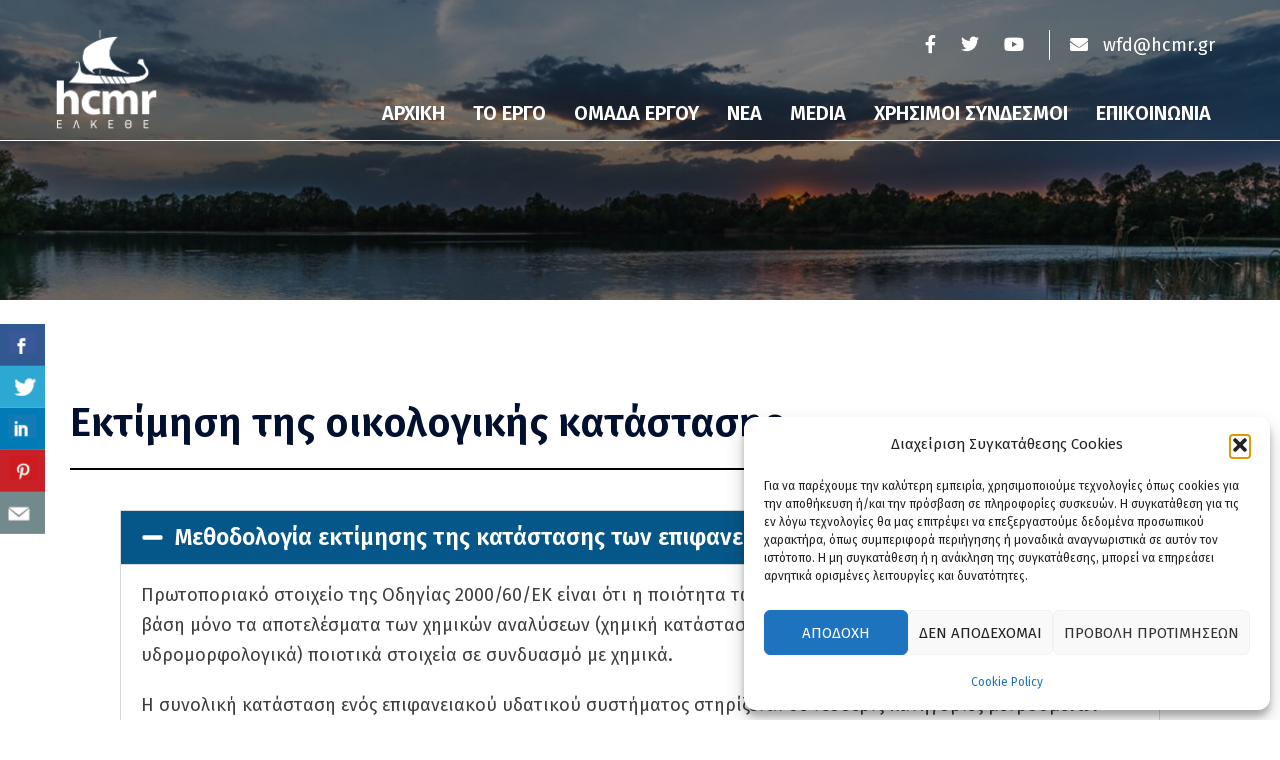

--- FILE ---
content_type: text/html; charset=UTF-8
request_url: https://wfd.hcmr.gr/%CE%B5%CE%BA%CF%84%CE%AF%CE%BC%CE%B7%CF%83%CE%B7-%CF%84%CE%B7%CF%82-%CE%BF%CE%B9%CE%BA%CE%BF%CE%BB%CE%BF%CE%B3%CE%B9%CE%BA%CE%AE%CF%82-%CE%BA%CE%B1%CF%84%CE%AC%CF%83%CF%84%CE%B1%CF%83%CE%B7%CF%82/
body_size: 230071
content:
<!DOCTYPE html>
<html lang="el">
<head>
<meta charset="UTF-8">
<meta name="viewport" content="width=device-width, initial-scale=1">
<link rel="profile" href="http://gmpg.org/xfn/11">
<link rel="pingback" href="https://wfd.hcmr.gr/xmlrpc.php">

<meta name='robots' content='index, follow, max-image-preview:large, max-snippet:-1, max-video-preview:-1' />
	<style>img:is([sizes="auto" i], [sizes^="auto," i]) { contain-intrinsic-size: 3000px 1500px }</style>
	
	<!-- This site is optimized with the Yoast SEO plugin v26.7 - https://yoast.com/wordpress/plugins/seo/ -->
	<title>Εκτίμηση της οικολογικής κατάστασης - wfd.hcmr.gr</title>
	<link rel="canonical" href="https://wfd.hcmr.gr/εκτίμηση-της-οικολογικής-κατάστασης/" />
	<meta property="og:locale" content="el_GR" />
	<meta property="og:type" content="article" />
	<meta property="og:title" content="Εκτίμηση της οικολογικής κατάστασης - wfd.hcmr.gr" />
	<meta property="og:description" content="Μεθοδολογία εκτίμησης της κατάστασης των επιφανειακών υδατικών συστημάτων Πρωτοποριακό στοιχείο της Οδηγίας 2000/60/ΕΚ είναι ότι η ποιότητα των επιφανειακών υδάτων δεν εκτιμάται [&hellip;]" />
	<meta property="og:url" content="https://wfd.hcmr.gr/εκτίμηση-της-οικολογικής-κατάστασης/" />
	<meta property="og:site_name" content="wfd.hcmr.gr" />
	<meta property="article:publisher" content="https://www.facebook.com/imbriw" />
	<meta property="article:modified_time" content="2022-08-29T13:09:35+00:00" />
	<meta property="og:image" content="https://wfd.hcmr.gr/wp-content/uploads/2019/10/oikologiki-katastasi.jpg" />
	<meta name="twitter:card" content="summary_large_image" />
	<meta name="twitter:site" content="@imbriw" />
	<meta name="twitter:label1" content="Εκτιμώμενος χρόνος ανάγνωσης" />
	<meta name="twitter:data1" content="36 λεπτά" />
	<script type="application/ld+json" class="yoast-schema-graph">{"@context":"https://schema.org","@graph":[{"@type":"WebPage","@id":"https://wfd.hcmr.gr/%ce%b5%ce%ba%cf%84%ce%af%ce%bc%ce%b7%cf%83%ce%b7-%cf%84%ce%b7%cf%82-%ce%bf%ce%b9%ce%ba%ce%bf%ce%bb%ce%bf%ce%b3%ce%b9%ce%ba%ce%ae%cf%82-%ce%ba%ce%b1%cf%84%ce%ac%cf%83%cf%84%ce%b1%cf%83%ce%b7%cf%82/","url":"https://wfd.hcmr.gr/%ce%b5%ce%ba%cf%84%ce%af%ce%bc%ce%b7%cf%83%ce%b7-%cf%84%ce%b7%cf%82-%ce%bf%ce%b9%ce%ba%ce%bf%ce%bb%ce%bf%ce%b3%ce%b9%ce%ba%ce%ae%cf%82-%ce%ba%ce%b1%cf%84%ce%ac%cf%83%cf%84%ce%b1%cf%83%ce%b7%cf%82/","name":"Εκτίμηση της οικολογικής κατάστασης - wfd.hcmr.gr","isPartOf":{"@id":"https://wfd.hcmr.gr/#website"},"primaryImageOfPage":{"@id":"https://wfd.hcmr.gr/%ce%b5%ce%ba%cf%84%ce%af%ce%bc%ce%b7%cf%83%ce%b7-%cf%84%ce%b7%cf%82-%ce%bf%ce%b9%ce%ba%ce%bf%ce%bb%ce%bf%ce%b3%ce%b9%ce%ba%ce%ae%cf%82-%ce%ba%ce%b1%cf%84%ce%ac%cf%83%cf%84%ce%b1%cf%83%ce%b7%cf%82/#primaryimage"},"image":{"@id":"https://wfd.hcmr.gr/%ce%b5%ce%ba%cf%84%ce%af%ce%bc%ce%b7%cf%83%ce%b7-%cf%84%ce%b7%cf%82-%ce%bf%ce%b9%ce%ba%ce%bf%ce%bb%ce%bf%ce%b3%ce%b9%ce%ba%ce%ae%cf%82-%ce%ba%ce%b1%cf%84%ce%ac%cf%83%cf%84%ce%b1%cf%83%ce%b7%cf%82/#primaryimage"},"thumbnailUrl":"https://wfd.hcmr.gr/wp-content/uploads/2019/10/oikologiki-katastasi.jpg","datePublished":"2019-10-02T10:36:16+00:00","dateModified":"2022-08-29T13:09:35+00:00","breadcrumb":{"@id":"https://wfd.hcmr.gr/%ce%b5%ce%ba%cf%84%ce%af%ce%bc%ce%b7%cf%83%ce%b7-%cf%84%ce%b7%cf%82-%ce%bf%ce%b9%ce%ba%ce%bf%ce%bb%ce%bf%ce%b3%ce%b9%ce%ba%ce%ae%cf%82-%ce%ba%ce%b1%cf%84%ce%ac%cf%83%cf%84%ce%b1%cf%83%ce%b7%cf%82/#breadcrumb"},"inLanguage":"el","potentialAction":[{"@type":"ReadAction","target":["https://wfd.hcmr.gr/%ce%b5%ce%ba%cf%84%ce%af%ce%bc%ce%b7%cf%83%ce%b7-%cf%84%ce%b7%cf%82-%ce%bf%ce%b9%ce%ba%ce%bf%ce%bb%ce%bf%ce%b3%ce%b9%ce%ba%ce%ae%cf%82-%ce%ba%ce%b1%cf%84%ce%ac%cf%83%cf%84%ce%b1%cf%83%ce%b7%cf%82/"]}]},{"@type":"ImageObject","inLanguage":"el","@id":"https://wfd.hcmr.gr/%ce%b5%ce%ba%cf%84%ce%af%ce%bc%ce%b7%cf%83%ce%b7-%cf%84%ce%b7%cf%82-%ce%bf%ce%b9%ce%ba%ce%bf%ce%bb%ce%bf%ce%b3%ce%b9%ce%ba%ce%ae%cf%82-%ce%ba%ce%b1%cf%84%ce%ac%cf%83%cf%84%ce%b1%cf%83%ce%b7%cf%82/#primaryimage","url":"https://wfd.hcmr.gr/wp-content/uploads/2019/10/oikologiki-katastasi.jpg","contentUrl":"https://wfd.hcmr.gr/wp-content/uploads/2019/10/oikologiki-katastasi.jpg","width":959,"height":421},{"@type":"BreadcrumbList","@id":"https://wfd.hcmr.gr/%ce%b5%ce%ba%cf%84%ce%af%ce%bc%ce%b7%cf%83%ce%b7-%cf%84%ce%b7%cf%82-%ce%bf%ce%b9%ce%ba%ce%bf%ce%bb%ce%bf%ce%b3%ce%b9%ce%ba%ce%ae%cf%82-%ce%ba%ce%b1%cf%84%ce%ac%cf%83%cf%84%ce%b1%cf%83%ce%b7%cf%82/#breadcrumb","itemListElement":[{"@type":"ListItem","position":1,"name":"Home","item":"https://wfd.hcmr.gr/"},{"@type":"ListItem","position":2,"name":"Εκτίμηση της οικολογικής κατάστασης"}]},{"@type":"WebSite","@id":"https://wfd.hcmr.gr/#website","url":"https://wfd.hcmr.gr/","name":"wfd.hcmr.gr","description":"","publisher":{"@id":"https://wfd.hcmr.gr/#organization"},"potentialAction":[{"@type":"SearchAction","target":{"@type":"EntryPoint","urlTemplate":"https://wfd.hcmr.gr/?s={search_term_string}"},"query-input":{"@type":"PropertyValueSpecification","valueRequired":true,"valueName":"search_term_string"}}],"inLanguage":"el"},{"@type":"Organization","@id":"https://wfd.hcmr.gr/#organization","name":"ΕΛ.ΚΕ.Θ.Ε","url":"https://wfd.hcmr.gr/","logo":{"@type":"ImageObject","inLanguage":"el","@id":"https://wfd.hcmr.gr/#/schema/logo/image/","url":"https://wfd.hcmr.gr/wp-content/uploads/2019/01/hcmr-white-logo.png","contentUrl":"https://wfd.hcmr.gr/wp-content/uploads/2019/01/hcmr-white-logo.png","width":829,"height":805,"caption":"ΕΛ.ΚΕ.Θ.Ε"},"image":{"@id":"https://wfd.hcmr.gr/#/schema/logo/image/"},"sameAs":["https://www.facebook.com/imbriw","https://x.com/imbriw","https://www.youtube.com/user/imbriw"]}]}</script>
	<!-- / Yoast SEO plugin. -->


<link rel='dns-prefetch' href='//fonts.googleapis.com' />
<link rel="alternate" type="application/rss+xml" title="Ροή RSS &raquo; wfd.hcmr.gr" href="https://wfd.hcmr.gr/feed/" />
<link rel="alternate" type="application/rss+xml" title="Ροή Σχολίων &raquo; wfd.hcmr.gr" href="https://wfd.hcmr.gr/comments/feed/" />
<link rel='stylesheet' id='st-stylesheet-css' href='https://wfd.hcmr.gr/wp-content/plugins/sydney-toolbox/css/styles.min.css?ver=20220107' type='text/css' media='all' />
<link rel='stylesheet' id='sydney-bootstrap-css' href='https://wfd.hcmr.gr/wp-content/themes/sydney/css/bootstrap/bootstrap.min.css?ver=1' type='text/css' media='all' />
<style id='global-styles-inline-css' type='text/css'>
:root{--wp--preset--aspect-ratio--square: 1;--wp--preset--aspect-ratio--4-3: 4/3;--wp--preset--aspect-ratio--3-4: 3/4;--wp--preset--aspect-ratio--3-2: 3/2;--wp--preset--aspect-ratio--2-3: 2/3;--wp--preset--aspect-ratio--16-9: 16/9;--wp--preset--aspect-ratio--9-16: 9/16;--wp--preset--color--black: #000000;--wp--preset--color--cyan-bluish-gray: #abb8c3;--wp--preset--color--white: #ffffff;--wp--preset--color--pale-pink: #f78da7;--wp--preset--color--vivid-red: #cf2e2e;--wp--preset--color--luminous-vivid-orange: #ff6900;--wp--preset--color--luminous-vivid-amber: #fcb900;--wp--preset--color--light-green-cyan: #7bdcb5;--wp--preset--color--vivid-green-cyan: #00d084;--wp--preset--color--pale-cyan-blue: #8ed1fc;--wp--preset--color--vivid-cyan-blue: #0693e3;--wp--preset--color--vivid-purple: #9b51e0;--wp--preset--color--global-color-1: var(--sydney-global-color-1);--wp--preset--color--global-color-2: var(--sydney-global-color-2);--wp--preset--color--global-color-3: var(--sydney-global-color-3);--wp--preset--color--global-color-4: var(--sydney-global-color-4);--wp--preset--color--global-color-5: var(--sydney-global-color-5);--wp--preset--color--global-color-6: var(--sydney-global-color-6);--wp--preset--color--global-color-7: var(--sydney-global-color-7);--wp--preset--color--global-color-8: var(--sydney-global-color-8);--wp--preset--color--global-color-9: var(--sydney-global-color-9);--wp--preset--gradient--vivid-cyan-blue-to-vivid-purple: linear-gradient(135deg,rgba(6,147,227,1) 0%,rgb(155,81,224) 100%);--wp--preset--gradient--light-green-cyan-to-vivid-green-cyan: linear-gradient(135deg,rgb(122,220,180) 0%,rgb(0,208,130) 100%);--wp--preset--gradient--luminous-vivid-amber-to-luminous-vivid-orange: linear-gradient(135deg,rgba(252,185,0,1) 0%,rgba(255,105,0,1) 100%);--wp--preset--gradient--luminous-vivid-orange-to-vivid-red: linear-gradient(135deg,rgba(255,105,0,1) 0%,rgb(207,46,46) 100%);--wp--preset--gradient--very-light-gray-to-cyan-bluish-gray: linear-gradient(135deg,rgb(238,238,238) 0%,rgb(169,184,195) 100%);--wp--preset--gradient--cool-to-warm-spectrum: linear-gradient(135deg,rgb(74,234,220) 0%,rgb(151,120,209) 20%,rgb(207,42,186) 40%,rgb(238,44,130) 60%,rgb(251,105,98) 80%,rgb(254,248,76) 100%);--wp--preset--gradient--blush-light-purple: linear-gradient(135deg,rgb(255,206,236) 0%,rgb(152,150,240) 100%);--wp--preset--gradient--blush-bordeaux: linear-gradient(135deg,rgb(254,205,165) 0%,rgb(254,45,45) 50%,rgb(107,0,62) 100%);--wp--preset--gradient--luminous-dusk: linear-gradient(135deg,rgb(255,203,112) 0%,rgb(199,81,192) 50%,rgb(65,88,208) 100%);--wp--preset--gradient--pale-ocean: linear-gradient(135deg,rgb(255,245,203) 0%,rgb(182,227,212) 50%,rgb(51,167,181) 100%);--wp--preset--gradient--electric-grass: linear-gradient(135deg,rgb(202,248,128) 0%,rgb(113,206,126) 100%);--wp--preset--gradient--midnight: linear-gradient(135deg,rgb(2,3,129) 0%,rgb(40,116,252) 100%);--wp--preset--font-size--small: 13px;--wp--preset--font-size--medium: 20px;--wp--preset--font-size--large: 36px;--wp--preset--font-size--x-large: 42px;--wp--preset--spacing--20: 10px;--wp--preset--spacing--30: 20px;--wp--preset--spacing--40: 30px;--wp--preset--spacing--50: clamp(30px, 5vw, 60px);--wp--preset--spacing--60: clamp(30px, 7vw, 80px);--wp--preset--spacing--70: clamp(50px, 7vw, 100px);--wp--preset--spacing--80: clamp(50px, 10vw, 120px);--wp--preset--shadow--natural: 6px 6px 9px rgba(0, 0, 0, 0.2);--wp--preset--shadow--deep: 12px 12px 50px rgba(0, 0, 0, 0.4);--wp--preset--shadow--sharp: 6px 6px 0px rgba(0, 0, 0, 0.2);--wp--preset--shadow--outlined: 6px 6px 0px -3px rgba(255, 255, 255, 1), 6px 6px rgba(0, 0, 0, 1);--wp--preset--shadow--crisp: 6px 6px 0px rgba(0, 0, 0, 1);}:root { --wp--style--global--content-size: 740px;--wp--style--global--wide-size: 1140px; }:where(body) { margin: 0; }.wp-site-blocks { padding-top: var(--wp--style--root--padding-top); padding-bottom: var(--wp--style--root--padding-bottom); }.has-global-padding { padding-right: var(--wp--style--root--padding-right); padding-left: var(--wp--style--root--padding-left); }.has-global-padding > .alignfull { margin-right: calc(var(--wp--style--root--padding-right) * -1); margin-left: calc(var(--wp--style--root--padding-left) * -1); }.has-global-padding :where(:not(.alignfull.is-layout-flow) > .has-global-padding:not(.wp-block-block, .alignfull)) { padding-right: 0; padding-left: 0; }.has-global-padding :where(:not(.alignfull.is-layout-flow) > .has-global-padding:not(.wp-block-block, .alignfull)) > .alignfull { margin-left: 0; margin-right: 0; }.wp-site-blocks > .alignleft { float: left; margin-right: 2em; }.wp-site-blocks > .alignright { float: right; margin-left: 2em; }.wp-site-blocks > .aligncenter { justify-content: center; margin-left: auto; margin-right: auto; }:where(.wp-site-blocks) > * { margin-block-start: 24px; margin-block-end: 0; }:where(.wp-site-blocks) > :first-child { margin-block-start: 0; }:where(.wp-site-blocks) > :last-child { margin-block-end: 0; }:root { --wp--style--block-gap: 24px; }:root :where(.is-layout-flow) > :first-child{margin-block-start: 0;}:root :where(.is-layout-flow) > :last-child{margin-block-end: 0;}:root :where(.is-layout-flow) > *{margin-block-start: 24px;margin-block-end: 0;}:root :where(.is-layout-constrained) > :first-child{margin-block-start: 0;}:root :where(.is-layout-constrained) > :last-child{margin-block-end: 0;}:root :where(.is-layout-constrained) > *{margin-block-start: 24px;margin-block-end: 0;}:root :where(.is-layout-flex){gap: 24px;}:root :where(.is-layout-grid){gap: 24px;}.is-layout-flow > .alignleft{float: left;margin-inline-start: 0;margin-inline-end: 2em;}.is-layout-flow > .alignright{float: right;margin-inline-start: 2em;margin-inline-end: 0;}.is-layout-flow > .aligncenter{margin-left: auto !important;margin-right: auto !important;}.is-layout-constrained > .alignleft{float: left;margin-inline-start: 0;margin-inline-end: 2em;}.is-layout-constrained > .alignright{float: right;margin-inline-start: 2em;margin-inline-end: 0;}.is-layout-constrained > .aligncenter{margin-left: auto !important;margin-right: auto !important;}.is-layout-constrained > :where(:not(.alignleft):not(.alignright):not(.alignfull)){max-width: var(--wp--style--global--content-size);margin-left: auto !important;margin-right: auto !important;}.is-layout-constrained > .alignwide{max-width: var(--wp--style--global--wide-size);}body .is-layout-flex{display: flex;}.is-layout-flex{flex-wrap: wrap;align-items: center;}.is-layout-flex > :is(*, div){margin: 0;}body .is-layout-grid{display: grid;}.is-layout-grid > :is(*, div){margin: 0;}body{--wp--style--root--padding-top: 0px;--wp--style--root--padding-right: 0px;--wp--style--root--padding-bottom: 0px;--wp--style--root--padding-left: 0px;}a:where(:not(.wp-element-button)){text-decoration: underline;}:root :where(.wp-element-button, .wp-block-button__link){background-color: #32373c;border-width: 0;color: #fff;font-family: inherit;font-size: inherit;line-height: inherit;padding: calc(0.667em + 2px) calc(1.333em + 2px);text-decoration: none;}.has-black-color{color: var(--wp--preset--color--black) !important;}.has-cyan-bluish-gray-color{color: var(--wp--preset--color--cyan-bluish-gray) !important;}.has-white-color{color: var(--wp--preset--color--white) !important;}.has-pale-pink-color{color: var(--wp--preset--color--pale-pink) !important;}.has-vivid-red-color{color: var(--wp--preset--color--vivid-red) !important;}.has-luminous-vivid-orange-color{color: var(--wp--preset--color--luminous-vivid-orange) !important;}.has-luminous-vivid-amber-color{color: var(--wp--preset--color--luminous-vivid-amber) !important;}.has-light-green-cyan-color{color: var(--wp--preset--color--light-green-cyan) !important;}.has-vivid-green-cyan-color{color: var(--wp--preset--color--vivid-green-cyan) !important;}.has-pale-cyan-blue-color{color: var(--wp--preset--color--pale-cyan-blue) !important;}.has-vivid-cyan-blue-color{color: var(--wp--preset--color--vivid-cyan-blue) !important;}.has-vivid-purple-color{color: var(--wp--preset--color--vivid-purple) !important;}.has-global-color-1-color{color: var(--wp--preset--color--global-color-1) !important;}.has-global-color-2-color{color: var(--wp--preset--color--global-color-2) !important;}.has-global-color-3-color{color: var(--wp--preset--color--global-color-3) !important;}.has-global-color-4-color{color: var(--wp--preset--color--global-color-4) !important;}.has-global-color-5-color{color: var(--wp--preset--color--global-color-5) !important;}.has-global-color-6-color{color: var(--wp--preset--color--global-color-6) !important;}.has-global-color-7-color{color: var(--wp--preset--color--global-color-7) !important;}.has-global-color-8-color{color: var(--wp--preset--color--global-color-8) !important;}.has-global-color-9-color{color: var(--wp--preset--color--global-color-9) !important;}.has-black-background-color{background-color: var(--wp--preset--color--black) !important;}.has-cyan-bluish-gray-background-color{background-color: var(--wp--preset--color--cyan-bluish-gray) !important;}.has-white-background-color{background-color: var(--wp--preset--color--white) !important;}.has-pale-pink-background-color{background-color: var(--wp--preset--color--pale-pink) !important;}.has-vivid-red-background-color{background-color: var(--wp--preset--color--vivid-red) !important;}.has-luminous-vivid-orange-background-color{background-color: var(--wp--preset--color--luminous-vivid-orange) !important;}.has-luminous-vivid-amber-background-color{background-color: var(--wp--preset--color--luminous-vivid-amber) !important;}.has-light-green-cyan-background-color{background-color: var(--wp--preset--color--light-green-cyan) !important;}.has-vivid-green-cyan-background-color{background-color: var(--wp--preset--color--vivid-green-cyan) !important;}.has-pale-cyan-blue-background-color{background-color: var(--wp--preset--color--pale-cyan-blue) !important;}.has-vivid-cyan-blue-background-color{background-color: var(--wp--preset--color--vivid-cyan-blue) !important;}.has-vivid-purple-background-color{background-color: var(--wp--preset--color--vivid-purple) !important;}.has-global-color-1-background-color{background-color: var(--wp--preset--color--global-color-1) !important;}.has-global-color-2-background-color{background-color: var(--wp--preset--color--global-color-2) !important;}.has-global-color-3-background-color{background-color: var(--wp--preset--color--global-color-3) !important;}.has-global-color-4-background-color{background-color: var(--wp--preset--color--global-color-4) !important;}.has-global-color-5-background-color{background-color: var(--wp--preset--color--global-color-5) !important;}.has-global-color-6-background-color{background-color: var(--wp--preset--color--global-color-6) !important;}.has-global-color-7-background-color{background-color: var(--wp--preset--color--global-color-7) !important;}.has-global-color-8-background-color{background-color: var(--wp--preset--color--global-color-8) !important;}.has-global-color-9-background-color{background-color: var(--wp--preset--color--global-color-9) !important;}.has-black-border-color{border-color: var(--wp--preset--color--black) !important;}.has-cyan-bluish-gray-border-color{border-color: var(--wp--preset--color--cyan-bluish-gray) !important;}.has-white-border-color{border-color: var(--wp--preset--color--white) !important;}.has-pale-pink-border-color{border-color: var(--wp--preset--color--pale-pink) !important;}.has-vivid-red-border-color{border-color: var(--wp--preset--color--vivid-red) !important;}.has-luminous-vivid-orange-border-color{border-color: var(--wp--preset--color--luminous-vivid-orange) !important;}.has-luminous-vivid-amber-border-color{border-color: var(--wp--preset--color--luminous-vivid-amber) !important;}.has-light-green-cyan-border-color{border-color: var(--wp--preset--color--light-green-cyan) !important;}.has-vivid-green-cyan-border-color{border-color: var(--wp--preset--color--vivid-green-cyan) !important;}.has-pale-cyan-blue-border-color{border-color: var(--wp--preset--color--pale-cyan-blue) !important;}.has-vivid-cyan-blue-border-color{border-color: var(--wp--preset--color--vivid-cyan-blue) !important;}.has-vivid-purple-border-color{border-color: var(--wp--preset--color--vivid-purple) !important;}.has-global-color-1-border-color{border-color: var(--wp--preset--color--global-color-1) !important;}.has-global-color-2-border-color{border-color: var(--wp--preset--color--global-color-2) !important;}.has-global-color-3-border-color{border-color: var(--wp--preset--color--global-color-3) !important;}.has-global-color-4-border-color{border-color: var(--wp--preset--color--global-color-4) !important;}.has-global-color-5-border-color{border-color: var(--wp--preset--color--global-color-5) !important;}.has-global-color-6-border-color{border-color: var(--wp--preset--color--global-color-6) !important;}.has-global-color-7-border-color{border-color: var(--wp--preset--color--global-color-7) !important;}.has-global-color-8-border-color{border-color: var(--wp--preset--color--global-color-8) !important;}.has-global-color-9-border-color{border-color: var(--wp--preset--color--global-color-9) !important;}.has-vivid-cyan-blue-to-vivid-purple-gradient-background{background: var(--wp--preset--gradient--vivid-cyan-blue-to-vivid-purple) !important;}.has-light-green-cyan-to-vivid-green-cyan-gradient-background{background: var(--wp--preset--gradient--light-green-cyan-to-vivid-green-cyan) !important;}.has-luminous-vivid-amber-to-luminous-vivid-orange-gradient-background{background: var(--wp--preset--gradient--luminous-vivid-amber-to-luminous-vivid-orange) !important;}.has-luminous-vivid-orange-to-vivid-red-gradient-background{background: var(--wp--preset--gradient--luminous-vivid-orange-to-vivid-red) !important;}.has-very-light-gray-to-cyan-bluish-gray-gradient-background{background: var(--wp--preset--gradient--very-light-gray-to-cyan-bluish-gray) !important;}.has-cool-to-warm-spectrum-gradient-background{background: var(--wp--preset--gradient--cool-to-warm-spectrum) !important;}.has-blush-light-purple-gradient-background{background: var(--wp--preset--gradient--blush-light-purple) !important;}.has-blush-bordeaux-gradient-background{background: var(--wp--preset--gradient--blush-bordeaux) !important;}.has-luminous-dusk-gradient-background{background: var(--wp--preset--gradient--luminous-dusk) !important;}.has-pale-ocean-gradient-background{background: var(--wp--preset--gradient--pale-ocean) !important;}.has-electric-grass-gradient-background{background: var(--wp--preset--gradient--electric-grass) !important;}.has-midnight-gradient-background{background: var(--wp--preset--gradient--midnight) !important;}.has-small-font-size{font-size: var(--wp--preset--font-size--small) !important;}.has-medium-font-size{font-size: var(--wp--preset--font-size--medium) !important;}.has-large-font-size{font-size: var(--wp--preset--font-size--large) !important;}.has-x-large-font-size{font-size: var(--wp--preset--font-size--x-large) !important;}
:root :where(.wp-block-pullquote){font-size: 1.5em;line-height: 1.6;}
</style>
<link rel='stylesheet' id='contact-form-7-css' href='https://wfd.hcmr.gr/wp-content/plugins/contact-form-7/includes/css/styles.css?ver=6.1.4' type='text/css' media='all' />
<link rel='stylesheet' id='csbwf_sidebar_style-css' href='https://wfd.hcmr.gr/wp-content/plugins/custom-share-buttons-with-floating-sidebar/css/csbwfs.css?ver=e06b1bb0db1c77c619e36e7d48a1a7b6' type='text/css' media='all' />
<link rel='stylesheet' id='inf-font-awesome-css' href='https://wfd.hcmr.gr/wp-content/plugins/post-slider-and-carousel/assets/css/font-awesome.min.css?ver=3.5.4' type='text/css' media='all' />
<link rel='stylesheet' id='owl-carousel-css' href='https://wfd.hcmr.gr/wp-content/plugins/post-slider-and-carousel/assets/css/owl.carousel.min.css?ver=3.5.4' type='text/css' media='all' />
<link rel='stylesheet' id='psacp-public-style-css' href='https://wfd.hcmr.gr/wp-content/plugins/post-slider-and-carousel/assets/css/psacp-public.min.css?ver=3.5.4' type='text/css' media='all' />
<link rel='stylesheet' id='cmplz-general-css' href='https://wfd.hcmr.gr/wp-content/plugins/complianz-gdpr/assets/css/cookieblocker.min.css?ver=1765980306' type='text/css' media='all' />
<link rel='stylesheet' id='sydney-style-css' href='https://wfd.hcmr.gr/wp-content/themes/sydney/style.css?ver=e06b1bb0db1c77c619e36e7d48a1a7b6' type='text/css' media='all' />
<link rel='stylesheet' id='child-style-css' href='https://wfd.hcmr.gr/wp-content/themes/sydeny-child/style.css?ver=1.53' type='text/css' media='all' />
<link rel='stylesheet' id='jquery.fancybox.min-css' href='https://wfd.hcmr.gr/wp-content/themes/sydeny-child/jquery.fancybox.min.css?ver=e06b1bb0db1c77c619e36e7d48a1a7b6' type='text/css' media='all' />
<link rel='stylesheet' id='sydney-google-fonts-css' href='https://fonts.googleapis.com/css2?family=Fira%20Sans:wght@400&#038;family=Fira%20Sans:wght@600&#038;display=swap' type='text/css' media='all' />
<!--[if lte IE 9]>
<link rel='stylesheet' id='sydney-ie9-css' href='https://wfd.hcmr.gr/wp-content/themes/sydney/css/ie9.css?ver=e06b1bb0db1c77c619e36e7d48a1a7b6' type='text/css' media='all' />
<![endif]-->
<link rel='stylesheet' id='sydney-elementor-css' href='https://wfd.hcmr.gr/wp-content/themes/sydney/css/components/elementor.min.css?ver=20220824' type='text/css' media='all' />
<link rel='stylesheet' id='sydney-style-min-css' href='https://wfd.hcmr.gr/wp-content/themes/sydney/css/styles.min.css?ver=20250404' type='text/css' media='all' />
<style id='sydney-style-min-inline-css' type='text/css'>
.woocommerce ul.products li.product{text-align:center;}.header-image{background-size:cover;}.header-image{height:300px;}:root{--sydney-global-color-1:#065789;--sydney-global-color-2:#b73d3d;--sydney-global-color-3:#233452;--sydney-global-color-4:#00102E;--sydney-global-color-5:#6d7685;--sydney-global-color-6:#00102E;--sydney-global-color-7:#F4F5F7;--sydney-global-color-8:#dbdbdb;--sydney-global-color-9:#ffffff;}.llms-student-dashboard .llms-button-secondary:hover,.llms-button-action:hover,.read-more-gt,.widget-area .widget_fp_social a,#mainnav ul li a:hover,.sydney_contact_info_widget span,.roll-team .team-content .name,.roll-team .team-item .team-pop .team-social li:hover a,.roll-infomation li.address:before,.roll-infomation li.phone:before,.roll-infomation li.email:before,.roll-testimonials .name,.roll-button.border,.roll-button:hover,.roll-icon-list .icon i,.roll-icon-list .content h3 a:hover,.roll-icon-box.white .content h3 a,.roll-icon-box .icon i,.roll-icon-box .content h3 a:hover,.switcher-container .switcher-icon a:focus,.go-top:hover,.hentry .meta-post a:hover,#mainnav > ul > li > a.active,#mainnav > ul > li > a:hover,button:hover,input[type="button"]:hover,input[type="reset"]:hover,input[type="submit"]:hover,.text-color,.social-menu-widget a,.social-menu-widget a:hover,.archive .team-social li a,a,h1 a,h2 a,h3 a,h4 a,h5 a,h6 a,.classic-alt .meta-post a,.single .hentry .meta-post a,.content-area.modern .hentry .meta-post span:before,.content-area.modern .post-cat{color:var(--sydney-global-color-1)}.llms-student-dashboard .llms-button-secondary,.llms-button-action,.woocommerce #respond input#submit,.woocommerce a.button,.woocommerce button.button,.woocommerce input.button,.project-filter li a.active,.project-filter li a:hover,.preloader .pre-bounce1,.preloader .pre-bounce2,.roll-team .team-item .team-pop,.roll-progress .progress-animate,.roll-socials li a:hover,.roll-project .project-item .project-pop,.roll-project .project-filter li.active,.roll-project .project-filter li:hover,.roll-button.light:hover,.roll-button.border:hover,.roll-button,.roll-icon-box.white .icon,.owl-theme .owl-controls .owl-page.active span,.owl-theme .owl-controls.clickable .owl-page:hover span,.go-top,.bottom .socials li:hover a,.sidebar .widget:before,.blog-pagination ul li.active,.blog-pagination ul li:hover a,.content-area .hentry:after,.text-slider .maintitle:after,.error-wrap #search-submit:hover,#mainnav .sub-menu li:hover > a,#mainnav ul li ul:after,button,input[type="button"],input[type="reset"],input[type="submit"],.panel-grid-cell .widget-title:after,.cart-amount{background-color:var(--sydney-global-color-1)}.llms-student-dashboard .llms-button-secondary,.llms-student-dashboard .llms-button-secondary:hover,.llms-button-action,.llms-button-action:hover,.roll-socials li a:hover,.roll-socials li a,.roll-button.light:hover,.roll-button.border,.roll-button,.roll-icon-list .icon,.roll-icon-box .icon,.owl-theme .owl-controls .owl-page span,.comment .comment-detail,.widget-tags .tag-list a:hover,.blog-pagination ul li,.error-wrap #search-submit:hover,textarea:focus,input[type="text"]:focus,input[type="password"]:focus,input[type="datetime"]:focus,input[type="datetime-local"]:focus,input[type="date"]:focus,input[type="month"]:focus,input[type="time"]:focus,input[type="week"]:focus,input[type="number"]:focus,input[type="email"]:focus,input[type="url"]:focus,input[type="search"]:focus,input[type="tel"]:focus,input[type="color"]:focus,button,input[type="button"],input[type="reset"],input[type="submit"],.archive .team-social li a{border-color:var(--sydney-global-color-1)}.sydney_contact_info_widget span{fill:var(--sydney-global-color-1);}.go-top:hover svg{stroke:var(--sydney-global-color-1);}.site-header.float-header{background-color:rgba(0,0,0,0.9);}@media only screen and (max-width:1024px){.site-header{background-color:#000000;}}#mainnav ul li a,#mainnav ul li::before{color:#ffffff}#mainnav .sub-menu li a{color:#ffffff}#mainnav .sub-menu li a{background:#1c1c1c}.text-slider .maintitle,.text-slider .subtitle{color:#ffffff}body{color:#3f3f3f}#secondary{background-color:#ffffff}#secondary,#secondary a:not(.wp-block-button__link){color:#6d7685}.btn-menu .sydney-svg-icon{fill:#ffffff}#mainnav ul li a:hover,.main-header #mainnav .menu > li > a:hover{color:#0085ba}.overlay{background-color:#000000}.page-wrap{padding-top:83px;}.page-wrap{padding-bottom:100px;}@media only screen and (max-width:1025px){.mobile-slide{display:block;}.slide-item{background-image:none !important;}.header-slider{}.slide-item{height:auto !important;}.slide-inner{min-height:initial;}}.go-top.show{border-radius:2px;bottom:10px;}.go-top.position-right{right:20px;}.go-top.position-left{left:20px;}.go-top{background-color:;}.go-top:hover{background-color:;}.go-top{color:;}.go-top svg{stroke:;}.go-top:hover{color:;}.go-top:hover svg{stroke:;}.go-top .sydney-svg-icon,.go-top .sydney-svg-icon svg{width:16px;height:16px;}.go-top{padding:15px;}@media (min-width:992px){.site-info{font-size:16px;}}@media (min-width:576px) and (max-width:991px){.site-info{font-size:16px;}}@media (max-width:575px){.site-info{font-size:16px;}}.site-info{border-top:0;}.footer-widgets-grid{gap:30px;}@media (min-width:992px){.footer-widgets-grid{padding-top:95px;padding-bottom:95px;}}@media (min-width:576px) and (max-width:991px){.footer-widgets-grid{padding-top:60px;padding-bottom:60px;}}@media (max-width:575px){.footer-widgets-grid{padding-top:60px;padding-bottom:60px;}}@media (min-width:992px){.sidebar-column .widget .widget-title{font-size:22px;}}@media (min-width:576px) and (max-width:991px){.sidebar-column .widget .widget-title{font-size:22px;}}@media (max-width:575px){.sidebar-column .widget .widget-title{font-size:22px;}}@media (min-width:992px){.footer-widgets{font-size:16px;}}@media (min-width:576px) and (max-width:991px){.footer-widgets{font-size:16px;}}@media (max-width:575px){.footer-widgets{font-size:16px;}}.footer-widgets{background-color:;}.sidebar-column .widget .widget-title{color:;}.sidebar-column .widget h1,.sidebar-column .widget h2,.sidebar-column .widget h3,.sidebar-column .widget h4,.sidebar-column .widget h5,.sidebar-column .widget h6{color:;}.sidebar-column .widget{color:;}#sidebar-footer .widget a{color:;}#sidebar-footer .widget a:hover{color:;}.site-footer{background-color:;}.site-info,.site-info a{color:;}.site-info .sydney-svg-icon svg{fill:;}.site-info{padding-top:20px;padding-bottom:20px;}@media (min-width:992px){button,.roll-button,a.button,.wp-block-button__link,.wp-block-button.is-style-outline a,input[type="button"],input[type="reset"],input[type="submit"]{padding-top:12px;padding-bottom:12px;}}@media (min-width:576px) and (max-width:991px){button,.roll-button,a.button,.wp-block-button__link,.wp-block-button.is-style-outline a,input[type="button"],input[type="reset"],input[type="submit"]{padding-top:12px;padding-bottom:12px;}}@media (max-width:575px){button,.roll-button,a.button,.wp-block-button__link,.wp-block-button.is-style-outline a,input[type="button"],input[type="reset"],input[type="submit"]{padding-top:12px;padding-bottom:12px;}}@media (min-width:992px){button,.roll-button,a.button,.wp-block-button__link,.wp-block-button.is-style-outline a,input[type="button"],input[type="reset"],input[type="submit"]{padding-left:35px;padding-right:35px;}}@media (min-width:576px) and (max-width:991px){button,.roll-button,a.button,.wp-block-button__link,.wp-block-button.is-style-outline a,input[type="button"],input[type="reset"],input[type="submit"]{padding-left:35px;padding-right:35px;}}@media (max-width:575px){button,.roll-button,a.button,.wp-block-button__link,.wp-block-button.is-style-outline a,input[type="button"],input[type="reset"],input[type="submit"]{padding-left:35px;padding-right:35px;}}button,.roll-button,a.button,.wp-block-button__link,input[type="button"],input[type="reset"],input[type="submit"]{border-radius:0;}@media (min-width:992px){button,.roll-button,a.button,.wp-block-button__link,input[type="button"],input[type="reset"],input[type="submit"]{font-size:14px;}}@media (min-width:576px) and (max-width:991px){button,.roll-button,a.button,.wp-block-button__link,input[type="button"],input[type="reset"],input[type="submit"]{font-size:14px;}}@media (max-width:575px){button,.roll-button,a.button,.wp-block-button__link,input[type="button"],input[type="reset"],input[type="submit"]{font-size:14px;}}button,.roll-button,a.button,.wp-block-button__link,input[type="button"],input[type="reset"],input[type="submit"]{text-transform:uppercase;}button,.wp-element-button,div.wpforms-container-full .wpforms-form input[type=submit],div.wpforms-container-full .wpforms-form button[type=submit],div.wpforms-container-full .wpforms-form .wpforms-page-button,.roll-button,a.button,.wp-block-button__link,input[type="button"],input[type="reset"],input[type="submit"]{background-color:;}button:hover,.wp-element-button:hover,div.wpforms-container-full .wpforms-form input[type=submit]:hover,div.wpforms-container-full .wpforms-form button[type=submit]:hover,div.wpforms-container-full .wpforms-form .wpforms-page-button:hover,.roll-button:hover,a.button:hover,.wp-block-button__link:hover,input[type="button"]:hover,input[type="reset"]:hover,input[type="submit"]:hover{background-color:;}button,#sidebar-footer a.wp-block-button__link,.wp-element-button,div.wpforms-container-full .wpforms-form input[type=submit],div.wpforms-container-full .wpforms-form button[type=submit],div.wpforms-container-full .wpforms-form .wpforms-page-button,.checkout-button.button,a.button,.wp-block-button__link,input[type="button"],input[type="reset"],input[type="submit"]{color:;}button:hover,#sidebar-footer .wp-block-button__link:hover,.wp-element-button:hover,div.wpforms-container-full .wpforms-form input[type=submit]:hover,div.wpforms-container-full .wpforms-form button[type=submit]:hover,div.wpforms-container-full .wpforms-form .wpforms-page-button:hover,.roll-button:hover,a.button:hover,.wp-block-button__link:hover,input[type="button"]:hover,input[type="reset"]:hover,input[type="submit"]:hover{color:;}.is-style-outline .wp-block-button__link,div.wpforms-container-full .wpforms-form input[type=submit],div.wpforms-container-full .wpforms-form button[type=submit],div.wpforms-container-full .wpforms-form .wpforms-page-button,.roll-button,.wp-block-button__link.is-style-outline,button,a.button,.wp-block-button__link,input[type="button"],input[type="reset"],input[type="submit"]{border-color:;}button:hover,div.wpforms-container-full .wpforms-form input[type=submit]:hover,div.wpforms-container-full .wpforms-form button[type=submit]:hover,div.wpforms-container-full .wpforms-form .wpforms-page-button:hover,.roll-button:hover,a.button:hover,.wp-block-button__link:hover,input[type="button"]:hover,input[type="reset"]:hover,input[type="submit"]:hover{border-color:;}.posts-layout .list-image{width:30%;}.posts-layout .list-content{width:70%;}.content-area:not(.layout4):not(.layout6) .posts-layout .entry-thumb{margin:0 0 24px 0;}.layout4 .entry-thumb,.layout6 .entry-thumb{margin:0 24px 0 0;}.layout6 article:nth-of-type(even) .list-image .entry-thumb{margin:0 0 0 24px;}.posts-layout .entry-header{margin-bottom:24px;}.posts-layout .entry-meta.below-excerpt{margin:15px 0 0;}.posts-layout .entry-meta.above-title{margin:0 0 15px;}.single .entry-header .entry-title{color:;}.single .entry-header .entry-meta,.single .entry-header .entry-meta a{color:;}@media (min-width:992px){.single .entry-meta{font-size:12px;}}@media (min-width:576px) and (max-width:991px){.single .entry-meta{font-size:12px;}}@media (max-width:575px){.single .entry-meta{font-size:12px;}}@media (min-width:992px){.single .entry-header .entry-title{font-size:48px;}}@media (min-width:576px) and (max-width:991px){.single .entry-header .entry-title{font-size:32px;}}@media (max-width:575px){.single .entry-header .entry-title{font-size:32px;}}.posts-layout .entry-post{color:#233452;}.posts-layout .entry-title a{color:#00102E;}.posts-layout .author,.posts-layout .entry-meta a{color:#6d7685;}@media (min-width:992px){.posts-layout .entry-post{font-size:16px;}}@media (min-width:576px) and (max-width:991px){.posts-layout .entry-post{font-size:16px;}}@media (max-width:575px){.posts-layout .entry-post{font-size:16px;}}@media (min-width:992px){.posts-layout .entry-meta{font-size:12px;}}@media (min-width:576px) and (max-width:991px){.posts-layout .entry-meta{font-size:12px;}}@media (max-width:575px){.posts-layout .entry-meta{font-size:12px;}}@media (min-width:992px){.posts-layout .entry-title{font-size:32px;}}@media (min-width:576px) and (max-width:991px){.posts-layout .entry-title{font-size:32px;}}@media (max-width:575px){.posts-layout .entry-title{font-size:32px;}}.single .entry-header{margin-bottom:40px;}.single .entry-thumb{margin-bottom:40px;}.single .entry-meta-above{margin-bottom:24px;}.single .entry-meta-below{margin-top:24px;}@media (min-width:992px){.custom-logo-link img{max-width:180px;}}@media (min-width:576px) and (max-width:991px){.custom-logo-link img{max-width:100px;}}@media (max-width:575px){.custom-logo-link img{max-width:100px;}}.main-header,.bottom-header-row{border-bottom:0 solid rgba(255,255,255,0.1);}.header_layout_3,.header_layout_4,.header_layout_5{border-bottom:1px solid rgba(255,255,255,0.1);}.main-header:not(.sticky-active),.header-search-form{background-color:;}.main-header.sticky-active{background-color:;}.main-header .site-title a,.main-header .site-description,.main-header #mainnav .menu > li > a,#mainnav .nav-menu > li > a,.main-header .header-contact a{color:;}.main-header .sydney-svg-icon svg,.main-header .dropdown-symbol .sydney-svg-icon svg{fill:;}.sticky-active .main-header .site-title a,.sticky-active .main-header .site-description,.sticky-active .main-header #mainnav .menu > li > a,.sticky-active .main-header .header-contact a,.sticky-active .main-header .logout-link,.sticky-active .main-header .html-item,.sticky-active .main-header .sydney-login-toggle{color:;}.sticky-active .main-header .sydney-svg-icon svg,.sticky-active .main-header .dropdown-symbol .sydney-svg-icon svg{fill:;}.bottom-header-row{background-color:;}.bottom-header-row,.bottom-header-row .header-contact a,.bottom-header-row #mainnav .menu > li > a{color:;}.bottom-header-row #mainnav .menu > li > a:hover{color:;}.bottom-header-row .header-item svg,.dropdown-symbol .sydney-svg-icon svg{fill:;}.main-header .site-header-inner,.main-header .top-header-row{padding-top:15px;padding-bottom:15px;}.bottom-header-inner{padding-top:15px;padding-bottom:15px;}.bottom-header-row #mainnav ul ul li,.main-header #mainnav ul ul li{background-color:;}.bottom-header-row #mainnav ul ul li a,.bottom-header-row #mainnav ul ul li:hover a,.main-header #mainnav ul ul li:hover a,.main-header #mainnav ul ul li a{color:;}.bottom-header-row #mainnav ul ul li svg,.main-header #mainnav ul ul li svg{fill:;}.header-item .sydney-svg-icon{width:px;height:px;}.header-item .sydney-svg-icon svg{max-height:-2px;}.header-search-form{background-color:;}#mainnav .sub-menu li:hover>a,.main-header #mainnav ul ul li:hover>a{color:;}.main-header-cart .count-number{color:;}.main-header-cart .widget_shopping_cart .widgettitle:after,.main-header-cart .widget_shopping_cart .woocommerce-mini-cart__buttons:before{background-color:rgba(33,33,33,0.9);}.sydney-offcanvas-menu .mainnav ul li,.mobile-header-item.offcanvas-items,.mobile-header-item.offcanvas-items .social-profile{text-align:left;}.sydney-offcanvas-menu #mainnav ul li{text-align:left;}.sydney-offcanvas-menu #mainnav ul ul a{color:;}.sydney-offcanvas-menu #mainnav > div > ul > li > a{font-size:18px;}.sydney-offcanvas-menu #mainnav ul ul li a{font-size:16px;}.sydney-offcanvas-menu .mainnav a{padding:10px 0;}#masthead-mobile{background-color:;}#masthead-mobile .site-description,#masthead-mobile a:not(.button){color:;}#masthead-mobile svg{fill:;}.mobile-header{padding-top:15px;padding-bottom:15px;}.sydney-offcanvas-menu{background-color:;}.offcanvas-header-custom-text,.sydney-offcanvas-menu,.sydney-offcanvas-menu #mainnav a:not(.button),.sydney-offcanvas-menu a:not(.button){color:#ffffff;}.sydney-offcanvas-menu svg,.sydney-offcanvas-menu .dropdown-symbol .sydney-svg-icon svg{fill:#ffffff;}@media (min-width:992px){.site-logo{max-height:100px;}}@media (min-width:576px) and (max-width:991px){.site-logo{max-height:100px;}}@media (max-width:575px){.site-logo{max-height:100px;}}.site-title a,.site-title a:visited,.main-header .site-title a,.main-header .site-title a:visited{color:}.site-description,.main-header .site-description{color:}@media (min-width:992px){.site-title{font-size:32px;}}@media (min-width:576px) and (max-width:991px){.site-title{font-size:24px;}}@media (max-width:575px){.site-title{font-size:20px;}}@media (min-width:992px){.site-description{font-size:17px;}}@media (min-width:576px) and (max-width:991px){.site-description{font-size:16px;}}@media (max-width:575px){.site-description{font-size:16px;}}body{font-family:Fira Sans,sans-serif;font-weight:regular;}h1,h2,h3,h4,h5,h6,.site-title{font-family:Fira Sans,sans-serif;font-weight:600;}h1,h2,h3,h4,h5,h6,.site-title{text-decoration:;text-transform:;font-style:;line-height:1.2;letter-spacing:px;}@media (min-width:992px){h1:not(.site-title){font-size:60px;}}@media (min-width:576px) and (max-width:991px){h1:not(.site-title){font-size:42px;}}@media (max-width:575px){h1:not(.site-title){font-size:32px;}}@media (min-width:992px){h2{font-size:50px;}}@media (min-width:576px) and (max-width:991px){h2{font-size:32px;}}@media (max-width:575px){h2{font-size:24px;}}@media (min-width:992px){h3{font-size:42px;}}@media (min-width:576px) and (max-width:991px){h3{font-size:24px;}}@media (max-width:575px){h3{font-size:20px;}}@media (min-width:992px){h4{font-size:32px;}}@media (min-width:576px) and (max-width:991px){h4{font-size:18px;}}@media (max-width:575px){h4{font-size:16px;}}@media (min-width:992px){h5{font-size:20px;}}@media (min-width:576px) and (max-width:991px){h5{font-size:16px;}}@media (max-width:575px){h5{font-size:16px;}}@media (min-width:992px){h6{font-size:18px;}}@media (min-width:576px) and (max-width:991px){h6{font-size:16px;}}@media (max-width:575px){h6{font-size:16px;}}p,.posts-layout .entry-post{text-decoration:}body,.posts-layout .entry-post{text-transform:;font-style:;line-height:1.68;letter-spacing:px;}@media (min-width:992px){body{font-size:18px;}}@media (min-width:576px) and (max-width:991px){body{font-size:16px;}}@media (max-width:575px){body{font-size:16px;}}@media (min-width:992px){.woocommerce div.product .product-gallery-summary .entry-title{font-size:32px;}}@media (min-width:576px) and (max-width:991px){.woocommerce div.product .product-gallery-summary .entry-title{font-size:32px;}}@media (max-width:575px){.woocommerce div.product .product-gallery-summary .entry-title{font-size:32px;}}@media (min-width:992px){.woocommerce div.product .product-gallery-summary .price .amount{font-size:24px;}}@media (min-width:576px) and (max-width:991px){.woocommerce div.product .product-gallery-summary .price .amount{font-size:24px;}}@media (max-width:575px){.woocommerce div.product .product-gallery-summary .price .amount{font-size:24px;}}.woocommerce ul.products li.product .col-md-7 > *,.woocommerce ul.products li.product .col-md-8 > *,.woocommerce ul.products li.product > *{margin-bottom:12px;}.wc-block-grid__product-onsale,span.onsale{border-radius:0;top:20px!important;left:20px!important;}.wc-block-grid__product-onsale,.products span.onsale{left:auto!important;right:20px;}.wc-block-grid__product-onsale,span.onsale{color:;}.wc-block-grid__product-onsale,span.onsale{background-color:;}ul.wc-block-grid__products li.wc-block-grid__product .wc-block-grid__product-title,ul.wc-block-grid__products li.wc-block-grid__product .woocommerce-loop-product__title,ul.wc-block-grid__products li.product .wc-block-grid__product-title,ul.wc-block-grid__products li.product .woocommerce-loop-product__title,ul.products li.wc-block-grid__product .wc-block-grid__product-title,ul.products li.wc-block-grid__product .woocommerce-loop-product__title,ul.products li.product .wc-block-grid__product-title,ul.products li.product .woocommerce-loop-product__title,ul.products li.product .woocommerce-loop-category__title,.woocommerce-loop-product__title .botiga-wc-loop-product__title{color:;}a.wc-forward:not(.checkout-button){color:;}a.wc-forward:not(.checkout-button):hover{color:;}.woocommerce-pagination li .page-numbers:hover{color:;}.woocommerce-sorting-wrapper{border-color:rgba(33,33,33,0.9);}ul.products li.product-category .woocommerce-loop-category__title{text-align:center;}ul.products li.product-category > a,ul.products li.product-category > a > img{border-radius:0;}.entry-content a:not(.button):not(.elementor-button-link):not(.wp-block-button__link){color:;}.entry-content a:not(.button):not(.elementor-button-link):not(.wp-block-button__link):hover{color:;}h1{color:;}h2{color:;}h3{color:;}h4{color:;}h5{color:;}h6{color:;}div.wpforms-container-full .wpforms-form input[type=date],div.wpforms-container-full .wpforms-form input[type=datetime],div.wpforms-container-full .wpforms-form input[type=datetime-local],div.wpforms-container-full .wpforms-form input[type=email],div.wpforms-container-full .wpforms-form input[type=month],div.wpforms-container-full .wpforms-form input[type=number],div.wpforms-container-full .wpforms-form input[type=password],div.wpforms-container-full .wpforms-form input[type=range],div.wpforms-container-full .wpforms-form input[type=search],div.wpforms-container-full .wpforms-form input[type=tel],div.wpforms-container-full .wpforms-form input[type=text],div.wpforms-container-full .wpforms-form input[type=time],div.wpforms-container-full .wpforms-form input[type=url],div.wpforms-container-full .wpforms-form input[type=week],div.wpforms-container-full .wpforms-form select,div.wpforms-container-full .wpforms-form textarea,input[type="text"],input[type="email"],input[type="url"],input[type="password"],input[type="search"],input[type="number"],input[type="tel"],input[type="range"],input[type="date"],input[type="month"],input[type="week"],input[type="time"],input[type="datetime"],input[type="datetime-local"],input[type="color"],textarea,select,.woocommerce .select2-container .select2-selection--single,.woocommerce-page .select2-container .select2-selection--single,input[type="text"]:focus,input[type="email"]:focus,input[type="url"]:focus,input[type="password"]:focus,input[type="search"]:focus,input[type="number"]:focus,input[type="tel"]:focus,input[type="range"]:focus,input[type="date"]:focus,input[type="month"]:focus,input[type="week"]:focus,input[type="time"]:focus,input[type="datetime"]:focus,input[type="datetime-local"]:focus,input[type="color"]:focus,textarea:focus,select:focus,.woocommerce .select2-container .select2-selection--single:focus,.woocommerce-page .select2-container .select2-selection--single:focus,.select2-container--default .select2-selection--single .select2-selection__rendered,.wp-block-search .wp-block-search__input,.wp-block-search .wp-block-search__input:focus{color:;}div.wpforms-container-full .wpforms-form input[type=date],div.wpforms-container-full .wpforms-form input[type=datetime],div.wpforms-container-full .wpforms-form input[type=datetime-local],div.wpforms-container-full .wpforms-form input[type=email],div.wpforms-container-full .wpforms-form input[type=month],div.wpforms-container-full .wpforms-form input[type=number],div.wpforms-container-full .wpforms-form input[type=password],div.wpforms-container-full .wpforms-form input[type=range],div.wpforms-container-full .wpforms-form input[type=search],div.wpforms-container-full .wpforms-form input[type=tel],div.wpforms-container-full .wpforms-form input[type=text],div.wpforms-container-full .wpforms-form input[type=time],div.wpforms-container-full .wpforms-form input[type=url],div.wpforms-container-full .wpforms-form input[type=week],div.wpforms-container-full .wpforms-form select,div.wpforms-container-full .wpforms-form textarea,input[type="text"],input[type="email"],input[type="url"],input[type="password"],input[type="search"],input[type="number"],input[type="tel"],input[type="range"],input[type="date"],input[type="month"],input[type="week"],input[type="time"],input[type="datetime"],input[type="datetime-local"],input[type="color"],textarea,select,.woocommerce .select2-container .select2-selection--single,.woocommerce-page .select2-container .select2-selection--single,.woocommerce-cart .woocommerce-cart-form .actions .coupon input[type="text"]{background-color:;}div.wpforms-container-full .wpforms-form input[type=date],div.wpforms-container-full .wpforms-form input[type=datetime],div.wpforms-container-full .wpforms-form input[type=datetime-local],div.wpforms-container-full .wpforms-form input[type=email],div.wpforms-container-full .wpforms-form input[type=month],div.wpforms-container-full .wpforms-form input[type=number],div.wpforms-container-full .wpforms-form input[type=password],div.wpforms-container-full .wpforms-form input[type=range],div.wpforms-container-full .wpforms-form input[type=search],div.wpforms-container-full .wpforms-form input[type=tel],div.wpforms-container-full .wpforms-form input[type=text],div.wpforms-container-full .wpforms-form input[type=time],div.wpforms-container-full .wpforms-form input[type=url],div.wpforms-container-full .wpforms-form input[type=week],div.wpforms-container-full .wpforms-form select,div.wpforms-container-full .wpforms-form textarea,input[type="text"],input[type="email"],input[type="url"],input[type="password"],input[type="search"],input[type="number"],input[type="tel"],input[type="range"],input[type="date"],input[type="month"],input[type="week"],input[type="time"],input[type="datetime"],input[type="datetime-local"],input[type="color"],textarea,select,.woocommerce .select2-container .select2-selection--single,.woocommerce-page .select2-container .select2-selection--single,.woocommerce-account fieldset,.woocommerce-account .woocommerce-form-login,.woocommerce-account .woocommerce-form-register,.woocommerce-cart .woocommerce-cart-form .actions .coupon input[type="text"],.wp-block-search .wp-block-search__input{border-color:;}input::placeholder{color:;opacity:1;}input:-ms-input-placeholder{color:;}input::-ms-input-placeholder{color:;}img{border-radius:0;}@media (min-width:992px){.wp-caption-text,figcaption{font-size:16px;}}@media (min-width:576px) and (max-width:991px){.wp-caption-text,figcaption{font-size:16px;}}@media (max-width:575px){.wp-caption-text,figcaption{font-size:16px;}}.wp-caption-text,figcaption{color:;}
:root{--e-global-color-global_color_1:#065789;--e-global-color-global_color_2:#b73d3d;--e-global-color-global_color_3:#233452;--e-global-color-global_color_4:#00102E;--e-global-color-global_color_5:#6d7685;--e-global-color-global_color_6:#00102E;--e-global-color-global_color_7:#F4F5F7;--e-global-color-global_color_8:#dbdbdb;--e-global-color-global_color_9:#ffffff;}
</style>
<link rel='stylesheet' id='elementor-frontend-css' href='https://wfd.hcmr.gr/wp-content/plugins/elementor/assets/css/frontend.min.css?ver=3.34.1' type='text/css' media='all' />
<link rel='stylesheet' id='elementor-post-3150-css' href='https://wfd.hcmr.gr/wp-content/uploads/elementor/css/post-3150.css?ver=1767837658' type='text/css' media='all' />
<link rel='stylesheet' id='font-awesome-5-all-css' href='https://wfd.hcmr.gr/wp-content/plugins/elementor/assets/lib/font-awesome/css/all.min.css?ver=3.34.1' type='text/css' media='all' />
<link rel='stylesheet' id='font-awesome-4-shim-css' href='https://wfd.hcmr.gr/wp-content/plugins/elementor/assets/lib/font-awesome/css/v4-shims.min.css?ver=3.34.1' type='text/css' media='all' />
<link rel='stylesheet' id='widget-accordion-css' href='https://wfd.hcmr.gr/wp-content/plugins/elementor/assets/css/widget-accordion.min.css?ver=3.34.1' type='text/css' media='all' />
<link rel='stylesheet' id='elementor-gf-local-roboto-css' href='https://wfd.hcmr.gr/wp-content/uploads/elementor/google-fonts/css/roboto.css?ver=1742219971' type='text/css' media='all' />
<link rel='stylesheet' id='elementor-gf-local-robotoslab-css' href='https://wfd.hcmr.gr/wp-content/uploads/elementor/google-fonts/css/robotoslab.css?ver=1742219984' type='text/css' media='all' />
<script type="text/javascript" src="https://wfd.hcmr.gr/wp-includes/js/jquery/jquery.min.js?ver=3.7.1" id="jquery-core-js"></script>
<script type="text/javascript" id="jquery-core-js-after">
/* <![CDATA[ */

	  var windWidth=jQuery( window ).width();
	  //alert(windWidth);
	  var animateWidth;
	  var defaultAnimateWidth;	jQuery(document).ready(function() { 
	animateWidth="55";
    defaultAnimateWidth= animateWidth-10;
	animateHeight="49";
	defaultAnimateHeight= animateHeight-2;jQuery("div.csbwfsbtns a").hover(function(){
  jQuery(this).animate({width:animateWidth});
  },function(){
    jQuery(this).stop( true, true ).animate({width:defaultAnimateWidth});
  });jQuery("div.csbwfs-show").hide();
  jQuery("div.csbwfs-show a").click(function(){
    jQuery("div#csbwfs-social-inner").show(500);
     jQuery("div.csbwfs-show").hide(500);
    jQuery("div.csbwfs-hide").show(500);
    csbwfsSetCookie("csbwfs_show_hide_status","active","1");
  });
  
  jQuery("div.csbwfs-hide a").click(function(){
     jQuery("div.csbwfs-show").show(500);
      jQuery("div.csbwfs-hide").hide(500);
     jQuery("div#csbwfs-social-inner").hide(500);
     csbwfsSetCookie("csbwfs_show_hide_status","in_active","1");
  });var button_status=csbwfsGetCookie("csbwfs_show_hide_status");
    if (button_status =="in_active") {
      jQuery("div.csbwfs-show").show();
      jQuery("div.csbwfs-hide").hide();
     jQuery("div#csbwfs-social-inner").hide();
    } else {
      jQuery("div#csbwfs-social-inner").show();
     jQuery("div.csbwfs-show").hide();
    jQuery("div.csbwfs-hide").show();
    }});
 csbwfsCheckCookie();function csbwfsSetCookie(cname,cvalue,exdays) {
    var d = new Date();
    d.setTime(d.getTime() + (exdays*24*60*60*1000));
    var expires = "expires=" + d.toGMTString();
    document.cookie = cname+"="+cvalue+"; "+expires;
}

function csbwfsGetCookie(cname) {
    var name = cname + "=";
    var ca = document.cookie.split(';');
    for(var i=0; i<ca.length; i++) {
        var c = ca[i];
        while (c.charAt(0)==' ') c = c.substring(1);
        if (c.indexOf(name) != -1) {
            return c.substring(name.length, c.length);
        }
    }
    return "";
}

function csbwfsCheckCookie() {
	var hideshowhide = "yes"
    var button_status=csbwfsGetCookie("csbwfs_show_hide_status");
    if (button_status != "") {
        
    } else {
        csbwfsSetCookie("csbwfs_show_hide_status", "active",1);
    }
    if(hideshowhide=="yes")
    {
    csbwfsSetCookie("csbwfs_show_hide_status", "active",0);
    }
}
/* ]]> */
</script>
<script type="text/javascript" src="https://wfd.hcmr.gr/wp-includes/js/jquery/jquery-migrate.min.js?ver=3.4.1" id="jquery-migrate-js"></script>
<script type="text/javascript" src="https://wfd.hcmr.gr/wp-content/themes/sydeny-child/js/custom_script.js?ver=e06b1bb0db1c77c619e36e7d48a1a7b6" id="custom-script-js"></script>
<script type="text/javascript" src="https://wfd.hcmr.gr/wp-content/themes/sydeny-child/js/in-view.min.js?ver=e06b1bb0db1c77c619e36e7d48a1a7b6" id="in-view.min-js"></script>
<script type="text/javascript" src="https://wfd.hcmr.gr/wp-content/themes/sydeny-child/js/jquery.fancybox.min.js?ver=e06b1bb0db1c77c619e36e7d48a1a7b6" id="jquery.fancybox.min-js"></script>
<script type="text/javascript" src="https://wfd.hcmr.gr/wp-content/themes/sydeny-child/js/masonry.pkgd.min.js?ver=e06b1bb0db1c77c619e36e7d48a1a7b6" id="masonry.pkgd.min-js"></script>
<script type="text/javascript" src="https://wfd.hcmr.gr/wp-content/plugins/elementor/assets/lib/font-awesome/js/v4-shims.min.js?ver=3.34.1" id="font-awesome-4-shim-js"></script>
<link rel="https://api.w.org/" href="https://wfd.hcmr.gr/wp-json/" /><link rel="alternate" title="JSON" type="application/json" href="https://wfd.hcmr.gr/wp-json/wp/v2/pages/2557" /><link rel="EditURI" type="application/rsd+xml" title="RSD" href="https://wfd.hcmr.gr/xmlrpc.php?rsd" />

<link rel='shortlink' href='https://wfd.hcmr.gr/?p=2557' />
<link rel="alternate" title="oEmbed (JSON)" type="application/json+oembed" href="https://wfd.hcmr.gr/wp-json/oembed/1.0/embed?url=https%3A%2F%2Fwfd.hcmr.gr%2F%25ce%25b5%25ce%25ba%25cf%2584%25ce%25af%25ce%25bc%25ce%25b7%25cf%2583%25ce%25b7-%25cf%2584%25ce%25b7%25cf%2582-%25ce%25bf%25ce%25b9%25ce%25ba%25ce%25bf%25ce%25bb%25ce%25bf%25ce%25b3%25ce%25b9%25ce%25ba%25ce%25ae%25cf%2582-%25ce%25ba%25ce%25b1%25cf%2584%25ce%25ac%25cf%2583%25cf%2584%25ce%25b1%25cf%2583%25ce%25b7%25cf%2582%2F" />
<link rel="alternate" title="oEmbed (XML)" type="text/xml+oembed" href="https://wfd.hcmr.gr/wp-json/oembed/1.0/embed?url=https%3A%2F%2Fwfd.hcmr.gr%2F%25ce%25b5%25ce%25ba%25cf%2584%25ce%25af%25ce%25bc%25ce%25b7%25cf%2583%25ce%25b7-%25cf%2584%25ce%25b7%25cf%2582-%25ce%25bf%25ce%25b9%25ce%25ba%25ce%25bf%25ce%25bb%25ce%25bf%25ce%25b3%25ce%25b9%25ce%25ba%25ce%25ae%25cf%2582-%25ce%25ba%25ce%25b1%25cf%2584%25ce%25ac%25cf%2583%25cf%2584%25ce%25b1%25cf%2583%25ce%25b7%25cf%2582%2F&#038;format=xml" />
			<style>
				.sydney-svg-icon {
					display: inline-block;
					width: 16px;
					height: 16px;
					vertical-align: middle;
					line-height: 1;
				}
				.team-item .team-social li .sydney-svg-icon {
					width: 14px;
				}
				.roll-team:not(.style1) .team-item .team-social li .sydney-svg-icon {
					fill: #fff;
				}
				.team-item .team-social li:hover .sydney-svg-icon {
					fill: #000;
				}
				.team_hover_edits .team-social li a .sydney-svg-icon {
					fill: #000;
				}
				.team_hover_edits .team-social li:hover a .sydney-svg-icon {
					fill: #fff;
				}	
				.single-sydney-projects .entry-thumb {
					text-align: left;
				}	

			</style>
					<style>.cmplz-hidden {
					display: none !important;
				}</style><link rel="preconnect" href="//fonts.googleapis.com"><link rel="preconnect" href="https://fonts.gstatic.com" crossorigin><meta name="generator" content="Elementor 3.34.1; features: e_font_icon_svg, additional_custom_breakpoints; settings: css_print_method-external, google_font-enabled, font_display-auto">
			<style>
				.e-con.e-parent:nth-of-type(n+4):not(.e-lazyloaded):not(.e-no-lazyload),
				.e-con.e-parent:nth-of-type(n+4):not(.e-lazyloaded):not(.e-no-lazyload) * {
					background-image: none !important;
				}
				@media screen and (max-height: 1024px) {
					.e-con.e-parent:nth-of-type(n+3):not(.e-lazyloaded):not(.e-no-lazyload),
					.e-con.e-parent:nth-of-type(n+3):not(.e-lazyloaded):not(.e-no-lazyload) * {
						background-image: none !important;
					}
				}
				@media screen and (max-height: 640px) {
					.e-con.e-parent:nth-of-type(n+2):not(.e-lazyloaded):not(.e-no-lazyload),
					.e-con.e-parent:nth-of-type(n+2):not(.e-lazyloaded):not(.e-no-lazyload) * {
						background-image: none !important;
					}
				}
			</style>
				<style type="text/css">
		.header-image {
			background-image: url(https://wfd.hcmr.gr/wp-content/uploads/2019/05/cropped-video_fallback.jpg);
			display: block;
		}
		@media only screen and (max-width: 1024px) {
			.header-inner {
				display: block;
			}
			.header-image {
				background-image: none;
				height: auto !important;
			}		
		}
	</style>
	<link rel="icon" href="https://wfd.hcmr.gr/wp-content/uploads/2019/01/cropped-favicon-230x230.png" sizes="32x32" />
<link rel="icon" href="https://wfd.hcmr.gr/wp-content/uploads/2019/01/cropped-favicon-230x230.png" sizes="192x192" />
<link rel="apple-touch-icon" href="https://wfd.hcmr.gr/wp-content/uploads/2019/01/cropped-favicon-230x230.png" />
<meta name="msapplication-TileImage" content="https://wfd.hcmr.gr/wp-content/uploads/2019/01/cropped-favicon-300x300.png" />
    
    <script> 
jQuery(document).ready(function($) { 
var delay = 100; setTimeout(function() { 
$('.elementor-widget-accordion .elementor-tab-title').removeClass('elementor-active');
 $('.elementor-widget-accordion .elementor-tab-content').css('display', 'none'); }, delay); 
}); 
</script>
    
</head>

<body data-cmplz=1 class="wp-singular page-template page-template-page-templates page-template-page_fullwidth page-template-page-templatespage_fullwidth-php page page-id-2557 wp-theme-sydney wp-child-theme-sydeny-child group-blog menu-inline elementor-default elementor-kit-3150 elementor-page elementor-page-2557">
    

<div id="page" class="hfeed site ">
	<a class="skip-link screen-reader-text" href="#content">Skip to content</a>

	
	<header id="masthead" class="site-header" role="banner">
		<div class="header-wrap">
            <div class="container">
                <div class="row">
				<div class="col-md-3 col-sm-4 col-xs-5">
		        					<a href="https://wfd.hcmr.gr/" title="wfd.hcmr.gr"><img class="site-logo" src="https://wfd.hcmr.gr/wp-content/uploads/2019/01/hcmr-white-logo.png" alt="wfd.hcmr.gr" /></a>
		        				</div>
				<div class="col-md-9 col-sm-8 col-xs-7">
                                        <div id="top-menu" class="top-menu widget-area" role="complementary">
                        <div><div class="textwidget custom-html-widget"><a href="https://www.facebook.com/imbriw" target="_blank"><i class="fa fa-facebook" aria-hidden="true"></i></a>
<a href="https://twitter.com/imbriw" target="_blank"><i class="fa fa-twitter" aria-hidden="true"></i></a>
<a href="https://www.youtube.com/user/imbriw" target="_blank"><i class="fa fa-youtube" aria-hidden="true"></i></a>
<a href="mailto:wfd@hcmr.gr" target="_blank" class="mail"><i class="fa fa-envelope" aria-hidden="true"></i> wfd@hcmr.gr</a></div></div>                    </div><!-- #primary-sidebar -->
                					<div class="btn-menu"><i class="sydney-svg-icon"><svg xmlns="http://www.w3.org/2000/svg" viewBox="0 0 448 512"><path d="M16 132h416c8.837 0 16-7.163 16-16V76c0-8.837-7.163-16-16-16H16C7.163 60 0 67.163 0 76v40c0 8.837 7.163 16 16 16zm0 160h416c8.837 0 16-7.163 16-16v-40c0-8.837-7.163-16-16-16H16c-8.837 0-16 7.163-16 16v40c0 8.837 7.163 16 16 16zm0 160h416c8.837 0 16-7.163 16-16v-40c0-8.837-7.163-16-16-16H16c-8.837 0-16 7.163-16 16v40c0 8.837 7.163 16 16 16z" /></svg></i></div>
					<nav id="mainnav" class="mainnav" role="navigation">
						<div class="menu-menu-1-container"><ul id="menu-menu-1" class="menu"><li id="menu-item-154" class="menu-item menu-item-type-post_type menu-item-object-page menu-item-home menu-item-154 sydney-dropdown-li"><a href="https://wfd.hcmr.gr/" class="sydney-dropdown-link">Αρχικη</a></li>
<li id="menu-item-760" class="menu-item menu-item-type-custom menu-item-object-custom current-menu-ancestor menu-item-has-children menu-item-760 sydney-dropdown-li"><a class="sydney-dropdown-link">Το Εργο</a>
<ul class="sub-menu sydney-dropdown-ul">
	<li id="menu-item-757" class="menu-item menu-item-type-post_type menu-item-object-page menu-item-757 sydney-dropdown-li"><a href="https://wfd.hcmr.gr/%cf%80%ce%b5%cf%81%ce%b9%ce%b3%cf%81%ce%b1%cf%86%ce%ae-%cf%84%ce%bf%cf%85-%ce%ad%cf%81%ce%b3%ce%bf%cf%85/" class="sydney-dropdown-link">Περιγραφή</a></li>
	<li id="menu-item-2034" class="menu-item menu-item-type-post_type menu-item-object-page menu-item-has-children menu-item-2034 sydney-dropdown-li"><a href="https://wfd.hcmr.gr/%ce%b4%ce%b5%ce%b9%ce%b3%ce%bc%ce%b1%cf%84%ce%bf%ce%bb%ce%b7%cf%88%ce%af%ce%b5%cf%82/" class="sydney-dropdown-link">Δειγματοληψίες</a>
	<ul class="sub-menu sydney-dropdown-ul">
		<li id="menu-item-2035" class="menu-item menu-item-type-post_type menu-item-object-page menu-item-2035 sydney-dropdown-li"><a href="https://wfd.hcmr.gr/%cf%83%ce%b5-%ce%b4%ce%b9%ce%b1%ce%b3%cf%81%ce%ac%ce%bc%ce%bc%ce%b1%cf%84%ce%b1/" class="sydney-dropdown-link">Σε διαγράμματα</a></li>
		<li id="menu-item-1588" class="menu-item menu-item-type-post_type menu-item-object-page menu-item-1588 sydney-dropdown-li"><a href="https://wfd.hcmr.gr/%cf%87%ce%ac%cf%81%cf%84%ce%b5%cf%82-%ce%b4%ce%b5%ce%b9%ce%b3%ce%bc%ce%b1%cf%84%ce%bf%ce%bb%ce%b7%cf%88%ce%b9%cf%8e%ce%bd/" class="sydney-dropdown-link">Σε χάρτες</a></li>
		<li id="menu-item-2092" class="menu-item menu-item-type-taxonomy menu-item-object-category menu-item-2092 sydney-dropdown-li"><a href="https://wfd.hcmr.gr/category/%cf%86%cf%89%cf%84%ce%bf%ce%b3%cf%81%ce%b1%cf%86%ce%af%ce%b5%cf%82/%ce%b4%ce%b5%ce%b9%ce%b3%ce%bc%ce%b1%cf%84%ce%bf%ce%bb%ce%b7%cf%88%ce%af%ce%b5%cf%82/" class="sydney-dropdown-link">Σε φωτογραφίες</a></li>
	</ul>
</li>
	<li id="menu-item-2271" class="menu-item menu-item-type-post_type menu-item-object-page current-menu-ancestor current-menu-parent current_page_parent current_page_ancestor menu-item-has-children menu-item-2271 sydney-dropdown-li"><a href="https://wfd.hcmr.gr/%ce%bc%ce%b5%ce%b8%ce%bf%ce%b4%ce%bf%ce%bb%ce%bf%ce%b3%ce%af%ce%b1-%ce%ad%cf%81%ce%b3%ce%bf%cf%85/" class="sydney-dropdown-link">Μεθοδολογία Έργου</a>
	<ul class="sub-menu sydney-dropdown-ul">
		<li id="menu-item-2269" class="menu-item menu-item-type-post_type menu-item-object-page menu-item-2269 sydney-dropdown-li"><a href="https://wfd.hcmr.gr/%ce%bc%ce%b5%ce%b8%ce%bf%ce%b4%ce%bf%ce%bb%ce%bf%ce%b3%ce%af%ce%b1-%ce%b4%ce%b5%ce%b9%ce%b3%ce%bc%ce%b1-%cf%85%ce%b4%ce%b1%cf%84%ce%b9%ce%ba%ce%b1/" class="sydney-dropdown-link">Σε ποτάμια Υδατικά Σώματα​</a></li>
		<li id="menu-item-2267" class="menu-item menu-item-type-post_type menu-item-object-page menu-item-2267 sydney-dropdown-li"><a href="https://wfd.hcmr.gr/%ce%bc%ce%b5%ce%b8%ce%bf%ce%b4%ce%bf%ce%bb%ce%bf%ce%b3%ce%af%ce%b1-%ce%b4%ce%b5%ce%b9%ce%b3%ce%bc%ce%b1-%cf%80%ce%b1%cf%81%ce%ac%ce%ba%cf%84%ce%b9%ce%b1/" class="sydney-dropdown-link">Σε παράκτια Υδατικά Σώματα</a></li>
		<li id="menu-item-2268" class="menu-item menu-item-type-post_type menu-item-object-page menu-item-2268 sydney-dropdown-li"><a href="https://wfd.hcmr.gr/%ce%bc%ce%b5%ce%b8%ce%bf%ce%b4%ce%bf%ce%bb%ce%bf%ce%b3%ce%af%ce%b1-%ce%b4%ce%b5%ce%b9%ce%b3%ce%bc%ce%b1-%ce%bc%ce%b5%cf%84%ce%b1%ce%b2%ce%b1%cf%84%ce%b9%ce%ba%ce%b1/" class="sydney-dropdown-link">Σε μεταβατικά Υδατικά Σώματα</a></li>
		<li id="menu-item-2576" class="menu-item menu-item-type-post_type menu-item-object-page current-menu-item page_item page-item-2557 current_page_item menu-item-2576 sydney-dropdown-li"><a href="https://wfd.hcmr.gr/%ce%b5%ce%ba%cf%84%ce%af%ce%bc%ce%b7%cf%83%ce%b7-%cf%84%ce%b7%cf%82-%ce%bf%ce%b9%ce%ba%ce%bf%ce%bb%ce%bf%ce%b3%ce%b9%ce%ba%ce%ae%cf%82-%ce%ba%ce%b1%cf%84%ce%ac%cf%83%cf%84%ce%b1%cf%83%ce%b7%cf%82/" aria-current="page" class="sydney-dropdown-link">Εκτίμηση της οικολογικής κατάστασης</a></li>
	</ul>
</li>
	<li id="menu-item-1759" class="menu-item menu-item-type-custom menu-item-object-custom menu-item-has-children menu-item-1759 sydney-dropdown-li"><a class="sydney-dropdown-link">Αποτελέσματα</a>
	<ul class="sub-menu sydney-dropdown-ul">
		<li id="menu-item-1760" class="menu-item menu-item-type-post_type menu-item-object-page menu-item-1760 sydney-dropdown-li"><a href="https://wfd.hcmr.gr/%cf%80%ce%bf%ce%b9%cf%8c%cf%84%ce%b7%cf%84%ce%b1-%cf%86%cf%85%cf%83%ce%b9%ce%ba%ce%bf%cf%87%ce%b7%ce%bc%ce%b9%ce%ba%cf%8e%ce%bd-%cf%80%ce%b1%cf%81%ce%b1%ce%bc%ce%ad%cf%84%cf%81%cf%89%ce%bd/" class="sydney-dropdown-link">Ποιότητα φυσικοχημικών παραμέτρων για τα ποτάμια ΥΣ</a></li>
	</ul>
</li>
</ul>
</li>
<li id="menu-item-1551" class="menu-item menu-item-type-custom menu-item-object-custom menu-item-has-children menu-item-1551 sydney-dropdown-li"><a class="sydney-dropdown-link">Ομαδα Εργου</a>
<ul class="sub-menu sydney-dropdown-ul">
	<li id="menu-item-1552" class="menu-item menu-item-type-taxonomy menu-item-object-category menu-item-1552 sydney-dropdown-li"><a href="https://wfd.hcmr.gr/category/%ce%bf%ce%bc%ce%ac%ce%b4%ce%b1-%ce%ad%cf%81%ce%b3%ce%bf%cf%85/" class="sydney-dropdown-link">Όλη η Ομάδα</a></li>
	<li id="menu-item-458" class="menu-item menu-item-type-taxonomy menu-item-object-category menu-item-458 sydney-dropdown-li"><a href="https://wfd.hcmr.gr/category/%ce%bf%ce%bc%ce%ac%ce%b4%ce%b1-%ce%ad%cf%81%ce%b3%ce%bf%cf%85/%ce%bc%cf%8c%ce%bd%ce%b9%ce%bc%ce%bf-%cf%80%cf%81%ce%bf%cf%83%cf%89%cf%80%ce%b9%ce%ba%cf%8c/" class="sydney-dropdown-link">Μόνιμο Προσωπικό</a></li>
	<li id="menu-item-459" class="menu-item menu-item-type-taxonomy menu-item-object-category menu-item-459 sydney-dropdown-li"><a href="https://wfd.hcmr.gr/category/%ce%bf%ce%bc%ce%ac%ce%b4%ce%b1-%ce%ad%cf%81%ce%b3%ce%bf%cf%85/%cf%83%cf%85%ce%bd%ce%b5%cf%81%ce%b3%ce%b1%ce%b6%cf%8c%ce%bc%ce%b5%ce%bd%ce%bf-%cf%80%cf%81%ce%bf%cf%83%cf%89%cf%80%ce%b9%ce%ba%cf%8c/" class="sydney-dropdown-link">Συνεργαζόμενο Προσωπικό</a></li>
</ul>
</li>
<li id="menu-item-456" class="menu-item menu-item-type-taxonomy menu-item-object-category menu-item-456 sydney-dropdown-li"><a href="https://wfd.hcmr.gr/category/%ce%bd%ce%ad%ce%b1/" class="sydney-dropdown-link">Νεα</a></li>
<li id="menu-item-1413" class="menu-item menu-item-type-custom menu-item-object-custom menu-item-has-children menu-item-1413 sydney-dropdown-li"><a class="sydney-dropdown-link">Media</a>
<ul class="sub-menu sydney-dropdown-ul">
	<li id="menu-item-2095" class="menu-item menu-item-type-taxonomy menu-item-object-category menu-item-2095 sydney-dropdown-li"><a href="https://wfd.hcmr.gr/category/%cf%86%cf%89%cf%84%ce%bf%ce%b3%cf%81%ce%b1%cf%86%ce%af%ce%b5%cf%82/" class="sydney-dropdown-link">Φωτογραφίες</a></li>
	<li id="menu-item-1422" class="menu-item menu-item-type-taxonomy menu-item-object-category menu-item-1422 sydney-dropdown-li"><a href="https://wfd.hcmr.gr/category/3drivers/" class="sydney-dropdown-link">3d Ποτάμια</a></li>
</ul>
</li>
<li id="menu-item-2428" class="menu-item menu-item-type-post_type menu-item-object-page menu-item-2428 sydney-dropdown-li"><a href="https://wfd.hcmr.gr/%cf%87%cf%81%ce%ae%cf%83%ce%b9%ce%bc%ce%bf%ce%b9-%cf%83%cf%8d%ce%bd%ce%b4%ce%b5%cf%83%ce%bc%ce%bf%ce%b9/" class="sydney-dropdown-link">Χρησιμοι συνδεσμοι</a></li>
<li id="menu-item-462" class="menu-item menu-item-type-post_type menu-item-object-page menu-item-462 sydney-dropdown-li"><a href="https://wfd.hcmr.gr/%ce%b5%cf%80%ce%b9%ce%ba%ce%bf%ce%b9%ce%bd%cf%89%ce%bd%ce%af%ce%b1/" class="sydney-dropdown-link">Επικοινωνια</a></li>
</ul></div>					</nav><!-- #site-navigation -->
				</div>
				</div>
			</div>
		</div>
	</header><!-- #masthead -->

	    <div class="video-text-widget">
            </div>
	<div class="sydney-hero-area">
				<div class="header-image">
			<div class="overlay"></div>			<img class="header-inner" src="https://wfd.hcmr.gr/wp-content/uploads/2019/05/cropped-video_fallback.jpg" width="1920" alt="wfd.hcmr.gr" title="wfd.hcmr.gr">
		</div>
		
			</div>

	
	<div id="content" class="page-wrap  inside ">
		<div class="container content-wrapper">
			<div class="row">	
	<div id="primary" class="content-area col-md-12 no-sidebar">
		<main id="main" class="site-main" role="main">

			
				<article id="post-2557" class="post-2557 page type-page status-publish hentry">
	<div class="content-inner">
		<header class="entry-header">
			<h1 class="title-post entry-title" >Εκτίμηση της οικολογικής κατάστασης</h1>		</header><!-- .entry-header -->

			

		<div class="entry-content" >
					<div data-elementor-type="wp-page" data-elementor-id="2557" class="elementor elementor-2557">
						<section class="elementor-section elementor-top-section elementor-element elementor-element-db0adaf elementor-section-boxed elementor-section-height-default elementor-section-height-default" data-id="db0adaf" data-element_type="section">
						<div class="elementor-container elementor-column-gap-default">
					<div class="elementor-column elementor-col-100 elementor-top-column elementor-element elementor-element-0259a35" data-id="0259a35" data-element_type="column">
			<div class="elementor-widget-wrap elementor-element-populated">
						<div class="elementor-element elementor-element-ece3f66 elementor-widget elementor-widget-accordion" data-id="ece3f66" data-element_type="widget" data-widget_type="accordion.default">
				<div class="elementor-widget-container">
							<div class="elementor-accordion">
							<div class="elementor-accordion-item">
					<div id="elementor-tab-title-2481" class="elementor-tab-title" data-tab="1" role="button" aria-controls="elementor-tab-content-2481" aria-expanded="false">
													<span class="elementor-accordion-icon elementor-accordion-icon-left" aria-hidden="true">
															<span class="elementor-accordion-icon-closed"><svg class="e-font-icon-svg e-fas-plus" viewBox="0 0 448 512" xmlns="http://www.w3.org/2000/svg"><path d="M416 208H272V64c0-17.67-14.33-32-32-32h-32c-17.67 0-32 14.33-32 32v144H32c-17.67 0-32 14.33-32 32v32c0 17.67 14.33 32 32 32h144v144c0 17.67 14.33 32 32 32h32c17.67 0 32-14.33 32-32V304h144c17.67 0 32-14.33 32-32v-32c0-17.67-14.33-32-32-32z"></path></svg></span>
								<span class="elementor-accordion-icon-opened"><svg class="e-font-icon-svg e-fas-minus" viewBox="0 0 448 512" xmlns="http://www.w3.org/2000/svg"><path d="M416 208H32c-17.67 0-32 14.33-32 32v32c0 17.67 14.33 32 32 32h384c17.67 0 32-14.33 32-32v-32c0-17.67-14.33-32-32-32z"></path></svg></span>
														</span>
												<a class="elementor-accordion-title" tabindex="0">Μεθοδολογία εκτίμησης της κατάστασης των επιφανειακών υδατικών συστημάτων</a>
					</div>
					<div id="elementor-tab-content-2481" class="elementor-tab-content elementor-clearfix" data-tab="1" role="region" aria-labelledby="elementor-tab-title-2481"><p>Πρωτοποριακό στοιχείο της Οδηγίας 2000/60/ΕΚ είναι ότι η ποιότητα των επιφανειακών υδάτων δεν εκτιμάται με βάση μόνο τα αποτελέσματα των χημικών αναλύσεων (χημική κατάσταση), αλλά με οικολογικά (βιολογικά-υδρομορφολογικά) ποιοτικά στοιχεία σε συνδυασμό με χημικά.</p><p>Η συνολική κατάσταση ενός επιφανειακού υδατικού συστήματος στηρίζεται σε τέσσερις κατηγορίες μετρούμενων παραμέτρων. Αυτές είναι οι βιολογικές, οι φυσικοχημικές, οι υδρομορφολογικές καθώς και οι συγκεκριμένοι ή συνθετικοί ρύποι ή ειδικοί ρύποι (βλ. Σχήμα που ακολουθεί). Στο Παράρτημα V της Οδηγίας 2000/60/ΕΚ καθορίζονται οι παράμετροι σύμφωνα με τις οποίες γίνεται η αξιολόγηση των επιφανειακών συστημάτων. Οι παράμετροι διαφέρουν ανάλογα με την κατηγορία του συστήματος, δηλαδή αν πρόκειται για ποτάμιο, λιμναίο, μεταβατικό ή παράκτιο σύστημα. Αναφορικά με τα ιδιαιτέρως τροποποιημένα και τεχνητά υδατικά συστήματα (ΤΥΣ/ΙΤΥΣ) προτείνεται να αξιολογούνται με βάση τις παραμέτρους της κατηγορίας φυσικού συστήματος  με το οποίο προσομοιάζει καλύτερα και χρησιμοποιείται η έννοια του καλού οικολογικού δυναμικού, αντί της καλής οικολογικής κατάστασης.</p><p style="text-align: center;"><em>Κατηγορίες ποιοτικών στοιχείων που χρησιμοποιούνται για την κατάταξη των επιφανειακών υδατικών συστημάτων</em></p><p><img fetchpriority="high" decoding="async" class="aligncenter wp-image-2559 size-full" src="https://wfd.hcmr.gr/wp-content/uploads/2019/10/oikologiki-katastasi.jpg" alt="" width="959" height="421" srcset="https://wfd.hcmr.gr/wp-content/uploads/2019/10/oikologiki-katastasi.jpg 959w, https://wfd.hcmr.gr/wp-content/uploads/2019/10/oikologiki-katastasi-300x132.jpg 300w, https://wfd.hcmr.gr/wp-content/uploads/2019/10/oikologiki-katastasi-768x337.jpg 768w, https://wfd.hcmr.gr/wp-content/uploads/2019/10/oikologiki-katastasi-830x364.jpg 830w, https://wfd.hcmr.gr/wp-content/uploads/2019/10/oikologiki-katastasi-230x101.jpg 230w, https://wfd.hcmr.gr/wp-content/uploads/2019/10/oikologiki-katastasi-350x154.jpg 350w, https://wfd.hcmr.gr/wp-content/uploads/2019/10/oikologiki-katastasi-480x211.jpg 480w" sizes="(max-width: 959px) 100vw, 959px" /></p><h4> </h4><p><div class="lightweight-accordion"><details><summary class="lightweight-accordion-title"><span>Α. Οικολογική κατάσταση</span></summary><div class="lightweight-accordion-body"><p>Στην Ευρώπη υπάρχει πληθώρα μεθόδων για την εκτίμηση της οικολογικής κατάστασης των επιφανειακών υδατικών συστημάτων, οι οποίες όμως χρησιμοποιούν διαφορετικές κλίμακες βαθμολογίας και επομένως διαφορετικά όρια στις κλάσεις ποιότητας. Με βάση τις σαφείς κατευθυντήριες γραμμές της Οδηγίας 2000/60/ΕΚ, θα πρέπει να ισχύουν τα ακόλουθα για την εξασφάλιση της συγκρισιμότητας των αποτελεσμάτων.</p>
<p>α) Η οικολογική ποιότητα των επιφανειακών υδάτων θα πρέπει να παρουσιάζεται με την παρακάτω πενταβάθμια κλίμακα, η οποία αποδίδεται χρωματικά στον ακόλουθο Πίνακα.</p>
<p style="text-align: center;"><em>Ταξινόμηση της οικολογικής κατάστασης και αντίστοιχος χρωματικός κώδικας, σύμφωνα με την Οδηγία 2000/60/ΕΚ.</em></p>
<table style="max-width: 700px; margin: 20px auto;">
<tbody>
<tr>
<td width="318"><strong>Κατάταξη οικολογικής ποιότητας</strong></td>
<td width="236"><strong>Χρωματισμός</strong></td>
</tr>
<tr>
<td width="318">Υψηλή</td>
<td id="blue" style="background-color: blue;" width="236"> </td>
</tr>
<tr>
<td width="318">Καλή</td>
<td id="green" style="background-color: green;" width="236"> </td>
</tr>
<tr>
<td width="318">Μέτρια</td>
<td id="yellow" style="background-color: yellow;" width="236"> </td>
</tr>
<tr>
<td width="318">Ελλιπής</td>
<td id="orange" style="background-color: orange;" width="236"> </td>
</tr>
<tr>
<td width="318">Κακή</td>
<td id="red" style="background-color: red;" width="236"> </td>
</tr>
</tbody>
</table>
<ul>
<li><b>Yψηλή Κατάσταση (<i>High</i>):</b> Έλλειψη, ή ήσσονος μόνον σημασίας ανθρωπογενείς μεταβολές των τιμών των φυσικοχημικών και των υδρομορφολογικών ποιοτικών στοιχείων. Οι τιμές των βιολογικών ποιοτικών στοιχείων του συστήματος επιφανειακών υδάτων αντικατοπτρίζουν εκείνες των συνθηκών αναφοράς.</li>
<li><b>Καλή Κατάσταση (<i>Good</i>):</b> Οι τιμές των βιολογικών ποιοτικών στοιχείων του συστήματος επιφανειακών υδάτων εμφανίζουν χαμηλού επιπέδου αλλοιώσεις, λόγω ανθρωπίνων δραστηριοτήτων, αλλά διαφοροποιούνται σε μικρό βαθμό από τις τιμές που χαρακτηρίζουν το σύστημα επιφανειακών υδάτων υπό μη διαταραγμένες συνθήκες. Παράλληλα οι τιμές των φυσικοχημικών στοιχείων χαρακτηρίζονται και αυτές καλές.</li>
<li><b>Μέτρια Κατάσταση (<i>Moderate</i>):</b> Οι τιμές των βιολογικών ποιοτικών στοιχείων του συστήματος επιφανειακών υδάτων παραλλάσσουν μετρίως από τις τιμές που χαρακτηρίζουν φυσιολογικά το σύστημα επιφανειακών υδάτων, υπό μη διαταραγμένες συνθήκες, αλλά οι τιμές των φυσικοχημικών στοιχείων πρέπει να διασφαλίζουν τη λειτουργία του οικοσυστήματος.</li>
<li><b>Ελλιπής Κατάσταση (<i>Poor</i>):</b> Τα ύδατα τα οποία εμφανίζουν ενδείξεις σημαντικών αλλοιώσεων των τιμών των βιολογικών ποιοτικών στοιχείων του τυπικού συστήματος επιφανειακών υδάτων και στα οποία οι σχετικές βιολογικές κοινότητες διαφέρουν ουσιαστικά από εκείνες που χαρακτηρίζουν το σύστημα επιφανειακών υδάτων σε μη διαταραγμένες συνθήκες.</li>
<li><b>Κακή Κατάσταση (<i>Bad</i>):</b> Τα ύδατα τα οποία εμφανίζουν ενδείξεις σοβαρών αλλοιώσεων των τιμών των βιολογικών ποιοτικών στοιχείων του τυπικού συστήματος επιφανειακών υδάτων και από τα οποία απουσιάζει μεγάλο μέρος των σχετικών βιολογικών κοινοτήτων που χαρακτηρίζουν φυσιολογικά το σύστημα επιφανειακών υδάτων σε μη διαταραγμένες συνθήκες.</li>
</ul>
<p>Η σχέση μεταξύ των βιολογικών, των υδρομορφολογικών και των φυσικοχημικών ποιοτικών στοιχείων απεικονίζεται, για όλες τις κατηγορίες επιφανειακών υδατικών συστημάτων, στο Σχήμα που ακολουθεί.</p>
<p>Σύμφωνα με το Σχήμα αυτό, οι υδρομορφολογικές συνθήκες εξετάζονται μόνο για την υψηλή οικολογική κατάσταση ή το μέγιστο οικολογικό δυναμικό, προκειμένου για ιδιαιτέρως τροποποιημένο ή τεχνητό υδατικό σύστημα. Οι φυσικοχημικές συνθήκες λαμβάνονται υπόψη για την ταξινόμηση σε υψηλή, καλή ή μέτρια κατάσταση ή δυναμικό, ενώ τα βιολογικά ποιοτικά στοιχεία εφαρμόζονται σε όλες τις κατηγορίες ποιότητας. Τέλος, οι εθνικοί ή ειδικοί ρύποι θα πρέπει να ταυτίζονται με τα περιβαλλοντικά πρότυπα ποιότητας.</p>
<p><em> </em></p>
<p style="text-align: center;"><em>Λογικό διάγραμμα αξιολόγησης κατάστασης φυσικού υδατικού συστήματος.</em></p>
<p><em> </em></p>
<p><img decoding="async" class="aligncenter wp-image-2563 size-full" src="https://wfd.hcmr.gr/wp-content/uploads/2019/10/diagrama-aksiologisi-oikologikis-katastasis.png" alt="" width="1497" height="982" srcset="https://wfd.hcmr.gr/wp-content/uploads/2019/10/diagrama-aksiologisi-oikologikis-katastasis.png 1497w, https://wfd.hcmr.gr/wp-content/uploads/2019/10/diagrama-aksiologisi-oikologikis-katastasis-300x197.png 300w, https://wfd.hcmr.gr/wp-content/uploads/2019/10/diagrama-aksiologisi-oikologikis-katastasis-768x504.png 768w, https://wfd.hcmr.gr/wp-content/uploads/2019/10/diagrama-aksiologisi-oikologikis-katastasis-1024x672.png 1024w, https://wfd.hcmr.gr/wp-content/uploads/2019/10/diagrama-aksiologisi-oikologikis-katastasis-830x544.png 830w, https://wfd.hcmr.gr/wp-content/uploads/2019/10/diagrama-aksiologisi-oikologikis-katastasis-230x151.png 230w, https://wfd.hcmr.gr/wp-content/uploads/2019/10/diagrama-aksiologisi-oikologikis-katastasis-350x230.png 350w, https://wfd.hcmr.gr/wp-content/uploads/2019/10/diagrama-aksiologisi-oikologikis-katastasis-480x315.png 480w" sizes="(max-width: 1497px) 100vw, 1497px" /></p>
<p>β) Τα αποτελέσματα για την ταξινόμηση της οικολογικής κατάστασης κάθε σταθμού επιφανειακών υδάτων, σύμφωνα με το άρθρο 1.4.1. του Παραρτήματος V της Οδηγίας 2000/60/ΕΚ πρέπει να εκφράζονται ως λόγοι της οικολογικής ποιότητας (Ecological Quality Ratio, EQR), όπου οι βιολογικές παράμετροι αποτελούν απόκλιση από τις συνθήκες αναφοράς και οι φυσικοχημικές-υδρομορφολογικές παράμετροι είναι τέτοιες που να στηρίζουν τα αποτελέσματα των βιολογικών ποιοτικών στοιχείων (Οδηγία 2000/60/ΕΚ, Παράρτημα V). Ο λόγος εκφράζεται ως η αριθμητική τιμή μεταξύ του μηδενός και του ενός, όπου η υψηλή οικολογική κατάσταση δηλώνεται με την τιμή ένα (1) και η κακή οικολογική κατάσταση αντιπροσωπεύεται από το μηδέν (0):</p>
<p style="text-align: center;"><em>Λόγος οικολογικής απόκλισης (EQR) (Πηγή: <a href="http://ies.jrc.cec.eu.int" target="_blank" rel="noopener">http://ies.jrc.cec.eu.int</a>)</em></p>
<p><img decoding="async" class="aligncenter wp-image-2564 size-full" src="https://wfd.hcmr.gr/wp-content/uploads/2019/10/logos-oikologikis-apoklisis-eqr.jpg" alt="" width="649" height="256" srcset="https://wfd.hcmr.gr/wp-content/uploads/2019/10/logos-oikologikis-apoklisis-eqr.jpg 649w, https://wfd.hcmr.gr/wp-content/uploads/2019/10/logos-oikologikis-apoklisis-eqr-300x118.jpg 300w, https://wfd.hcmr.gr/wp-content/uploads/2019/10/logos-oikologikis-apoklisis-eqr-230x91.jpg 230w, https://wfd.hcmr.gr/wp-content/uploads/2019/10/logos-oikologikis-apoklisis-eqr-350x138.jpg 350w, https://wfd.hcmr.gr/wp-content/uploads/2019/10/logos-oikologikis-apoklisis-eqr-480x189.jpg 480w" sizes="(max-width: 649px) 100vw, 649px" /></p>
<p>γ) Για να υπολογιστεί η παραπάνω απόκλιση, πρέπει το υδατικό σύστημα να ανήκει στον ίδιο τύπο.</p>
<p>δ) Για να  διασφαλιστεί η συγκρισιμότητα μεταξύ των Ευρωπαϊκών δεικτών οικολογικής ποιότητας έγινε διαβαθμονόμηση.</p>
</div></details></div></p><p><div class="lightweight-accordion"><details><summary class="lightweight-accordion-title"><span>Β. Χημική κατάσταση</span></summary><div class="lightweight-accordion-body"><p>Η ταξινόμηση σε κλάσεις ποιότητας της χημικής κατάστασης των επιφανειακών υδατικών συστημάτων πραγματοποιείται μετά από έλεγχο της τήρησης των οριακών τιμών ποιότητας ορισμένων επικίνδυνων ουσιών που καταλήγουν στο υδάτινο περιβάλλον. Οι ουσίες αυτές καθορίζονται στο Παράρτημα Χ της Οδηγίας 2000/60/ΕΚ, όπως αυτό εξειδικεύτηκε στην ΚΥΑ Η.Π. 51354/2641/Ε103/2010 (ΦΕΚ Β’ 1909) «Καθορισμός Προτύπων Ποιότητας Περιβάλλοντος (ΠΠΠ) για τις συγκεντρώσεις ορισμένων ρύπων και ουσιών προτεραιότητας στα επιφανειακά ύδατα, σε συμμόρφωση προς τις διατάξεις της Οδηγίας 2008/105/ΕΚ του Ευρωπαϊκού Κοινοβουλίου και του Συμβουλίου της 16ης Δεκεμβρίου 2008».</p>
<p>Στην ανωτέρω ΚΥΑ καθορίζονται Πρότυπα Ποιότητας Περιβάλλοντος (ΠΠΠ) για 101 χημικές ενώσεις ή ομάδες χημικών ενώσεων, εκ των οποίων 41 αφορούν σε ουσίες προτεραιότητας και άλλους ρύπους, που έχουν θεσπιστεί σε επίπεδο Ευρωπαϊκής Ένωσης (Οδηγία 105/2008/ΕΕ) και 60 αφορούν σε ειδικούς ρύπους, οι οποίοι είτε έχουν ανιχνευθεί στα υδατικά συστήματα της χώρας, είτε αναφέρονταν σε παλαιότερες νομοθετικές ρυθμίσεις. Τα ΠΠΠ αφορούν είτε στην Ετήσια Μέση Συγκέντρωση (ΕΜΣ) είτε στη Μέγιστη Επιτρεπόμενη Συγκέντρωση (ΜΕΣ). Η ετήσια μέση συγκέντρωση προκύπτει ως ο αριθμητικός μέσος των μετρούμενων συγκεντρώσεων σε διάφορους χρόνους κατά τη διάρκεια του έτους.</p>
<p>Για κάθε επιφανειακό υδατικό σύστημα, ο χαρακτηρισμός της καλής χημικής κατάστασης εξαρτάται από τις ετήσιες μέσες συγκεντρώσεις, οι οποίες δεν πρέπει να υπερβαίνουν τις τιμές των θεσμοθετημένων ορίων. Η υπέρβαση τιμής σε οποιοδήποτε θέση ενός συστήματος, συνεπάγεται το χαρακτηρισμό του ως Κατώτερης της Καλής (βλ. ακόλουθο Πίνακα).</p>
<p style="text-align: center;"><em>Κατηγορίες αξιολόγησης της χημικής κατάστασης επιφανειακών υδατικών συστημάτων</em></p>
<table style="margin: 20px auto;" width="211">
<tbody>
<tr>
<td colspan="2" width="211"><strong>Κατάταξη χημικής κατάστασης</strong></td>
</tr>
<tr>
<td width="179">
<div id="good" style="display: inline-block; vertical-align: middle; width: 45px; height: 45px; background-color: blue;"> </div>
<p>Καλή</p>
</td>
</tr>
<tr>
<td width="179">
<div id="lower" style="display: inline-block; vertical-align: middle; width: 45px; height: 45px; background-color: red;"> </div>
<p>Κατώτερη της Καλής</p>
</td>
</tr>
</tbody>
</table>
<p>Η μεθοδολογία ταξινόμησης των επιφανειακών υδατικών συστημάτων, για τα οποία υπάρχουν διαθέσιμες μετρήσεις για τις ουσίες προτεραιότητας και για άλλους κύριους ρύπους, θα βασιστεί στη σύγκριση της μέσης τιμής των αποτελεσμάτων των μετρήσεων της συγκέντρωσης των ουσιών προτεραιότητας και άλλων κύριων ρύπων σε όλους τους σταθμούς δειγματοληψίας ανά υδατικό σύστημα, με τις τιμές καλής χημικής κατάστασης, με κατάλληλη στατιστική επεξεργασία. Στην περίπτωση που οι τιμές είναι κατώτερες των ΠΠΠ και των οριακών τιμών έκθεσης τα συστήματα θα χαρακτηριστούν ως καλής χημικής κατάστασης, ενώ στην περίπτωση που θα υπερβαίνουν τα ΠΠΠ και τις οριακές τιμές έκθεσης θα χαρακτηριστούν ως κατώτερης της καλής.</p>
<p>Για τα υδατικά συστήματα, για τα οποία δεν υπάρχουν διαθέσιμες μετρήσεις, θα εκτιμηθεί σε ποιες περιπτώσεις επιτυγχάνονται ή όχι οι στόχοι της Οδηγίας 2000/60/ΕΚ. Ως αποτέλεσμα, τα επιφανειακά αυτά υδατικά συστήματα, θα έχουν άγνωστη χημική κατάσταση, ενώ θα γίνει και διερεύνηση της μη επίτευξης του περιβαλλοντικού στόχου, με βάσεις τις πιέσεις (χαμηλές, υψηλές).</p>
</div></details></div></p><p><div class="lightweight-accordion"><details><summary class="lightweight-accordion-title"><span>Γ. Συνολική κατάσταση</span></summary><div class="lightweight-accordion-body"><p>Η διαδικασία ταξινόμησης της συνολικής κατάστασης των επιφανειακών υδατικών συστημάτων βασίζεται στην συναξιολόγηση της οικολογικής κατάστασης και της χημικής κατάστασης. Στο παρακάτω Σχήμα παρουσιάζεται η γενική διαδικασία ως διάγραμμα λογικής, με τα βήματα που ακολουθούνται. Στην τελική ταξινόμηση της συνολικής κατάστασης επικρατεί ο κανόνας του &#8220;one out all out&#8221;, κατά τον οποίο η αξιολόγηση βασίζεται στην χαμηλότερη τιμή ανάμεσα στην οικολογική και χημική κατάσταση.</p>
<p style="text-align: center;"><em>Λογικό διάγραμμα αξιολόγησης της συνολικής κατάστασης των επιφανειακών υδατικών συστημάτων</em></p>
<p><img loading="lazy" decoding="async" class="size-full wp-image-2565 aligncenter" src="https://wfd.hcmr.gr/wp-content/uploads/2019/10/logiko-diagrama-aksiologisis.png" alt="" width="455" height="293" srcset="https://wfd.hcmr.gr/wp-content/uploads/2019/10/logiko-diagrama-aksiologisis.png 455w, https://wfd.hcmr.gr/wp-content/uploads/2019/10/logiko-diagrama-aksiologisis-300x193.png 300w, https://wfd.hcmr.gr/wp-content/uploads/2019/10/logiko-diagrama-aksiologisis-230x148.png 230w, https://wfd.hcmr.gr/wp-content/uploads/2019/10/logiko-diagrama-aksiologisis-350x225.png 350w" sizes="(max-width: 455px) 100vw, 455px" /></p>
</div></details></div></p><h4>ΕΚΤIΜΗΣΗ ΤΗΣ ΠΟΙΟΤΗΤΑΣ ΤΩΝ ΕΠΙΦΑΝΕΙΑΚΩΝ ΥΔΑΤΙΚΩΝ ΣΥΣΤΗΜAΤΩΝ</h4><p>Στο πλαίσιο του Εθνικού προγράμματος «Παρακολούθηση της οικολογικής ποιότητας υδάτων ποταμών, παράκτιων και μεταβατικών υδάτων της Ελλάδας σε εφαρμογή του Άρθρου 8 της Οδηγίας &#8211; Πλαίσιο για τα Ύδατα 2000/60/ΕΚ» κατά τη διάρκεια των ετών 2012-2013-2014, πραγματοποιήθηκαν, από το Ελληνικό Κέντρο Θαλάσσιων Ερευνών (ΕΛΚΕΘΕ), δειγματοληψίες και αναλύσεις φυσικοχημικών, υδρομορφολογικών και βιολογικών στοιχείων ποιότητας (βενθικών μακροασπονδύλων, μακροφύτων, διατόμων και ψαριών) στους σταθμούς του Εθνικού Δικτύου Παρακολούθησης Ποταμών της Ελλάδας και υποβλήθηκε η ακόλουθη σχετική έκθεση για όλα τα Υδατικά Διαμερίσματα της χώρας.</p><p>Στους εποπτικούς σταθμούς, όπου και σύμφωνα με το πρόγραμμα παρακολούθησης υπάρχουν μόνο δυο τιμές (εποχές άνοιξης και καλοκαιριού), καθώς η παρακολούθηση γίνεται μόνο μια χρονιά στο πλαίσιο του Εθνικού προγράμματος παρακολούθησης, η εκτίμηση της συνολικής ποιότητας γίνεται υπολογίζοντας αρχικά το μέσο όρο της EQR τιμής του κάθε βιολογικού ποιοτικού στοιχείου (ΒΠΣ), εφόσον υπάρχουν περισσότερες από μια τιμές. Στην περίπτωση που υπάρχει μόνο μια τιμή (μια εποχή) αποδεχόμαστε την τιμή αυτή ως τιμή του αντίστοιχου ποιοτικού στοιχείου. Στη συνέχεια συνδυάζουμε τα βιολογικά ποιοτικά στοιχεία ακολουθώντας τον κανόνα του του δυσμενέστερου χαρακτηρισμού (Ένα εκτός –Όλα εκτός, one out all out) (Σχήμα).</p><p>Στους επιχειρησιακούς σταθμούς, όπου σύμφωνα με το πρόγραμμα παρακολούθησης οι σταθμοί παρακολουθούνται κάθε έτος (εποχές άνοιξης και καλοκαιριού) η εκτίμηση της ποιότητας γίνεται υπολογίζοντας αρχικά το median των EQR τιμών κάθε βιολογικού ποιοτικού στοιχείου. Εφόσον κάποιο ΒΠΣ έχει, για κάποιο λόγο, δώσε τιμές μόνο από μια χρονιά (ημερολογιακή χρονιά), τότε δεν λαμβάνεται υπόψη η τιμή του, άρα δε συμμετάσχει και στην τελική εκτίμηση.</p><p>Κατόπιν, ακολουθείται ο κανόνας one out all out για τα υπόλοιπα βιολογικά ποιοτικά στοιχεία.</p><h6 style="text-align: center;"><em>Συνδυασμός διαφορετικών βιολογικών ποιοτικών στοιχείων ακολουθώντας τον κανόνα του δυσμενέστερου χαρακτηρισμού (one out all out).</em></h6><p><img loading="lazy" decoding="async" class="size-full wp-image-2566 aligncenter" src="https://wfd.hcmr.gr/wp-content/uploads/2019/10/one-out-all-out.jpg" alt="" width="818" height="547" srcset="https://wfd.hcmr.gr/wp-content/uploads/2019/10/one-out-all-out.jpg 818w, https://wfd.hcmr.gr/wp-content/uploads/2019/10/one-out-all-out-300x201.jpg 300w, https://wfd.hcmr.gr/wp-content/uploads/2019/10/one-out-all-out-768x514.jpg 768w, https://wfd.hcmr.gr/wp-content/uploads/2019/10/one-out-all-out-230x154.jpg 230w, https://wfd.hcmr.gr/wp-content/uploads/2019/10/one-out-all-out-350x234.jpg 350w, https://wfd.hcmr.gr/wp-content/uploads/2019/10/one-out-all-out-480x321.jpg 480w" sizes="(max-width: 818px) 100vw, 818px" /></p><h4>Βιβλιογραφία</h4><ul><li><a href="https://doi.org/10.1016/0043-1354(83)90188-4" target="_blank" rel="noopener">Armitage P.D., Moss D., Wright J.F. &amp; Furse M.T. (1983): The performance of a new biological water quality score system based on macroinvertebrates over a wide range of unpolluted running- water sites. Water Research, 17 (3), 333-347</a>.</li><li><a href="https://doi.org/10.1007/s10661-005-6289-7" target="_blank" rel="noopener">Artemiadou V. &amp; Lazaridou M. (2005). Evaluation Score and Interpretation Index for the ecological quality of running waters in Central and Northern Hellas. Environmental Monitoring and Assessment, 110, 1–40.</a></li><li><a href="https://doi.org/10.1002/aheh.200500644" target="_blank" rel="noopener">Chatzinikolaou, Y., Dakos, V., Lazaridou, M., 2006. Longitudinal impacts of anthropogenic pressures on benthic macroinvertebrate assemblages in a large transboundary Mediterranean river during the low flow period. Acta hydrochim. Hydrobiologia. 34, 453-463.</a></li><li><a href="https://circabc.europa.eu/sd/a/5aee6446-276c-4440-a7de-0d4dec41ed4b/IC_manual_2015_to%20be%20published.pdf" target="_blank" rel="noopener">CIS Guidance Document n°30 (2015). Procedure to fit new or updated classification methods to the results of a completed intercalibration exercise. Technical report-2015-085.</a></li><li><a href="https://circabc.europa.eu/sd/a/61fbcb5b-eb52-44fd-810a-63735d5e4775/IC_GUIDANCE_FINAL_16Dec2010.pdf" target="_blank" rel="noopener">CIS Guidance Document No. 14. (2011). Guidance document on the intercalibration process 2008–2011. Implementation strategy for the Water Framework Directive (2000/60/EC). European Commission, Technical report-2011-045.</a></li><li>Environment Agency (2005). Technical Assessment Method for Morphological Alterations in Rivers. Water Framework Directive Programme – Environment Agency.</li><li><a href="https://eur-lex.europa.eu/resource.html?uri=cellar:5c835afb-2ec6-4577-bdf8-756d3d694eeb.0004.02/DOC_1&amp;format=PDF" target="_blank" rel="noopener">European Union (2000). Directive 2000/60/EC of the European Parliament and of the Council of 23 October 2000 establishing a framework for Community action in the field of water policy. Official Journal of the European Communities L327, 1-72.</a></li><li><a href="https://eur-lex.europa.eu/LexUriServ/LexUriServ.do?uri=OJ:L:2008:332:0020:0044:EN:PDF" target="_blank" rel="noopener">European Union (2008). Commission Decision of 30 October 2008 establishing, pursuant to Directive 2000/60/EC of the European Parliament and of the Council, the values of the Member State monitoring system classifications as a result of the intercalibration exercise. Decision 2008/915/EC.</a></li><li><a href="https://eur-lex.europa.eu/legal-content/EL/TXT/PDF/?uri=CELEX:32013D0480&amp;from=EN" target="_blank" rel="noopener">European Union (2013). Commission decision of 20 September 2013 establishing, pursuant to Directive 2000/60/EC of the European Parliament and of the Council, the values of the Member State monitoring system classifications as a result of the intercalibration exercise and repealing Decision 2008/915/EC.</a></li><li><a href="https://doi.org/10.1016/j.scitotenv.2013.05.056" target="_blank" rel="noopener">Feio, M. J., Aguiar, F. C., Almeida, S. F. P., Ferreira, J., Ferreira, M. T., Elias, C., &#8230; &amp; Delmas, F. (2014). Least disturbed condition for European Mediterranean rivers. Science of the Total Environment, 476, 745-756.</a></li><li>ISO 7828:1985. Water quality – Methods of biological sampling &#8211; Guidance on handnet sampling of aquatic benthic macro-invertebrates. International Organization for Standardization.</li><li>Lazaridou M., Ntislidou, Ch., Karaouzas I., Scoulikidis N. 2016, Development of a national assessment method for the ecological status of rivers in Greece, using the biological quality elent, benthic macroinvertebrates; The Hellenic Evaluation System-2 (HESY-2), and harmonization of the results of the completed intercalibration of the MED GIG (RM1, RM2, RM4, rm5). Ministry of Environment, 30p.</li><li>MedGIG 2012. Intercallibration technical report. Meditteranean river GIG, Macroinvertebrates.</li><li><a href="https://www.academia.edu/18001031/Estado_ecol%C3%B3gico_de_los_r%C3%ADos_en_Catalu%C3%B1a._Diagnosis_del_riesgo_de_incumplimiento_de_los_objetivos_de_la_Directiva_Marco_del_Agua" target="_blank" rel="noopener">Munné A.C., Solà C. &amp; N. Prat (2006). Estado ecologico de los rios en Cataluña. Diagnosis del riesgo de incumplimiento de los objectivos de la Directiva Marco del Agua. Tecnologia del Agua, 273, 30-46.</a></li><li><a href="https://doi.org/10.1002/(SICI)1099-0755(199807/08)8:4&lt;383::AID-AQC303&gt;3.0.CO;2-L" target="_blank" rel="noopener">Raven, P., Boon, P., Dawson, F., Ferguson, A. (1998). Towards an integrated approach to classifying and evaluating rivers in the UK. Aquatic conservation: Marine and Freshwater Ecosystems, 8: 383-393.</a></li><li><a href="https://eclass.uoa.gr/modules/document/file.php/GEOL104/%CE%92%CE%99%CE%92%CE%9B%CE%99%CE%9F%CE%93%CE%A1%CE%91%CE%A6%CE%99%CE%91/%CE%A5%CE%94%CE%A1%CE%9F%CE%93%CE%95%CE%A9%CE%A7%CE%97%CE%9C%CE%95%CE%99%CE%91/ANALYSIS%20OF%20FACTORS%20DRIVING%20STREAM%20WATER%20COMPOSITION%20AND%20SYNTHESE%20OF%20MANAGEMENT%20TOOLS.pdf" target="_blank" rel="noopener">Skoulikidis N., Amaxidis Y., Bertahas I., Laschou S. &amp; Gritzalis K. (2006). Analysis of factors driving stream water composition and synthesis of management tools – A case study on small/medium Greek catchments. The Science of the Total Environment 362: 205-241.</a></li><li>Smeti E. &amp; Karaouzas I. (2016). Defining new classification boundaries for the ecological status assessment of rivers in Greece, using the biological quality element “phytobenthos” and harmonisation with the results of the completed intercalibration of the MED GIG (RM1, RM2, RM4). October 2016, 19 pp.</li><li>Tachos V, Zogaris S, Koutsikos N, Vardakas L, Kommatas D, Chatzinikolaou Y, Kalogianni E, Kalaitzakis N, Economou A, Schmutz S (2016). Developing a national fish-index for the assessment of the ecological of lotic waters of Greece: elaboration of a multi-metric model. Proceedings of the Hellenic Conference of Ichthyologists 16: 333-336.</li><li>Zogaris, S., A.N. Economou, V. Tachos &amp; E. Oikonomou. June (2016). Fitting a new assessment system for rivers in Greece using fish fauna to the results of the MED GIG. Unpublished Annex Report submitted to WG ECOSTAT through the Special Secretariat for Water, Hellenic Ministry of Environment and Energy. Institute of Marine Biological Resources and Inland Waters, HCMR, Athens. 33 p.</li><li><a href="https://pubs.rsc.org/en/content/articlepdf/2008/em/b800768c" target="_blank" rel="noopener">Skoulikidis Ν. (2008). Defining chemical status of a temporal Mediterranean River. Journal of Environmental Monitoring 10(7): 842 &#8211; 852.</a></li></ul></div>
				</div>
							<div class="elementor-accordion-item">
					<div id="elementor-tab-title-2482" class="elementor-tab-title" data-tab="2" role="button" aria-controls="elementor-tab-content-2482" aria-expanded="false">
													<span class="elementor-accordion-icon elementor-accordion-icon-left" aria-hidden="true">
															<span class="elementor-accordion-icon-closed"><svg class="e-font-icon-svg e-fas-plus" viewBox="0 0 448 512" xmlns="http://www.w3.org/2000/svg"><path d="M416 208H272V64c0-17.67-14.33-32-32-32h-32c-17.67 0-32 14.33-32 32v144H32c-17.67 0-32 14.33-32 32v32c0 17.67 14.33 32 32 32h144v144c0 17.67 14.33 32 32 32h32c17.67 0 32-14.33 32-32V304h144c17.67 0 32-14.33 32-32v-32c0-17.67-14.33-32-32-32z"></path></svg></span>
								<span class="elementor-accordion-icon-opened"><svg class="e-font-icon-svg e-fas-minus" viewBox="0 0 448 512" xmlns="http://www.w3.org/2000/svg"><path d="M416 208H32c-17.67 0-32 14.33-32 32v32c0 17.67 14.33 32 32 32h384c17.67 0 32-14.33 32-32v-32c0-17.67-14.33-32-32-32z"></path></svg></span>
														</span>
												<a class="elementor-accordion-title" tabindex="0">Δείκτες εκτίμησης οικολογικής κατάστασης</a>
					</div>
					<div id="elementor-tab-content-2482" class="elementor-tab-content elementor-clearfix" data-tab="2" role="region" aria-labelledby="elementor-tab-title-2482"><h4>Ποτάμια Υδατικά Σώματα</h4><p><div class="lightweight-accordion"><details><summary class="lightweight-accordion-title"><span>Βιολογικά στοιχεία ποιότητας</span></summary><div class="lightweight-accordion-body"><h4>ΜΑΚΡΟΑΣΠΟΝΔΥΛΑ</h4>
<p>Η ταξινόμηση της βιολογικής ποιότητας σε πέντε (5) κλάσεις με βάση τα μακροασπόνδυλα γίνεται με βάση το Ελληνικό Σύστημα Αξιολόγησης 2 (Hellenic Evaluation System 2, HESY2; Lazaridou <i>et al.</i>, 2018a<a href="#poyma1">[1]</a>) για τους τύπους ποταμών R-M1, R-M2,  R-M3, R-M4 και R-M5 και STAR ICMi για τα πολύ μεγάλα ποτάμια (Lazaridou <i>et al.</i>, 2018b). Το HESY2 στηρίζεται σε EQR και είναι η απόκλιση της παρατηρούμενης τιμής HESY (Artemiadou &amp; Lazaridou, 2005<a href="#poyma2">[2]</a>) από τους σταθμούς αναφοράς ανά ποτάμιο τύπο. Tα βενθικά μακροασπόνδυλα συλλέγονται με τη μέθοδο 3 λεπτών σάρωσης και κλωτσήματος με απόχη και 1 λεπτού σάρωσης όταν υπάρχει βλάστηση καλύπτοντας αντιπροσωπευτικά όλα τα ενδιαιτήματα του υπό μελέτη σταθμού. Βασίζεται στο σύστημα δειγματοληψίας πολύ-ενδιαιτημάτων και λαμβάνει υπόψη την ποικιλία τους όπως και την ανθεκτικότητα, αφθονία και ποικιλία των κοινοτήτων των βενθικών μακροασπονδύλων, στοιχεία τα οποία απαιτούνται από την ΟΠΥ. Το HESY2 ανταποκρίνεται αποτελεσματικά στις διάφορες πιέσεις (χρήσεις γης, οργανική ρύπανση και υδρομορφολογικές τροποποιήσεις).</p>
<h6><a id="poyma1"></a>[1] Lazaridou, Maria &amp; Ntislidou, Chrysoula &amp; Karaouzas, Ioannis &amp; Skoulikidis, Nikolaos. (2018). Harmonisation of a new assessment method for estimating the   ecological quality status of Greek running waters. Ecological Indicators. 84. 683–694. 10.1016/j.ecolind.2017.09.032. <a href="https://www.researchgate.net/publication/320299851_Harmonisation_of_a_new_assessment_method_for_estimating_the_ecological_quality_status_of_Greek_running_waters" target="_blank" rel="noopener">https://www.researchgate.net/publication/320299851_Harmonisation_of_a_new_assessment_method_for_estimating_the_ecological_quality_status_of_Greek_running_waters</a></h6>
<h6><a id="poyma2"></a>[2] Artemiadou, V. &amp; Lazaridou, M. Environ Monit Assess (2005) 110: 1. https://doi.org/10.1007/s10661-005-6289-7 <a href="https://doi.org/10.1007/s10661-005-6289-7" target="_blank" rel="noopener">https://doi.org/10.1007/s10661-005-6289-7</a></h6>
<h4>ΙΧΘΥΟΠΑΝΙΔΑ</h4>
<p>Η ταξινόμηση της οικολογικής κατάστασης με βάση τα ψάρια στηρίζεται στον ελληνικό δείκτη ψαριών, ο οποίος αναπτύσσεται με τα δεδομένα του πρώτου κύκλου παρακολούθησης (2012-2015) και αναμένεται να ολοκληρωθεί και να καλιμπραριστεί στο πλαίσιο του παρόντος έργου. Ο δείκτης θα αφορά όλα τα συστήματα της χώρας. Η ασφάλεια εκτίμησης, ωστόσο, αναμένεται να επηρεάζεται από την ύπαρξη δεδομένων σε μία σειρά αναγνωρισμένων ιχθυολογικών τύπων.</p>
<p>Ο προαναφερόμενος δείκτης, δημιουργείται με τα δεδομένα των αδιατάρακτων ή σχετικά αδιατάρακτων θέσεων δειγματοληψίας (σταθμοί αναφοράς). Τα ιχθυολογικά δεδομένα, αφού πρώτα αποκωδικοποιηθούν σε οικολογικά λειτουργικά γνωρίσματα (ecological functional traits) της ιχθυοκοινωνίας, συσχετίζονται με τα δεδομένα των βασικών περιβαλλοντικών παραμέτρων. Δημιουργείται έτσι ένα πολυπαραμετρικό μοντέλο πρόβλεψης των χαρακτηριστικών της ιχθυοκοινωνίας, με βάση τα περιβαλλοντικά χαρακτηριστικά. Ο πολυπαραμετρικός δείκτης εξάγει τιμές στην πενταβάθμια κλίμακα, σύμφωνα με τα πρότυπα της Οδηγίας.</p>
<h4>ΜΑΚΡΟΦΥΤΑ</h4>
<p>Η μέθοδος αξιολόγησης που εφαρμόζεται για τα μακρόφυτα είναι η προτεινόμενη από τη Μεσογειακή Ομάδα Διαβαθμονόμησης για τα ποτάμια (MEDGIG). Η ομάδα των ειδικών στα μακρόφυτα της Μεσογειακής Άσκησης Διαβαθμονόμησης πρότεινε την εφαρμογή του Γαλλικού Δείκτη IBMR (Biological Macrophyte Index for Rivers, Haury <i>et al.</i>, 2000<a href="#poymf1">[1]</a>) σε όλους τους τύπους των ποταμών της Μεσογείου. Στο πλαίσιο της άσκησης Διαβαθμονόμησης για τα μακρόφυτα (2009-2011) εφαρμόστηκε ο δείκτης IBMR για τα ποτάμια τύπου RM-2 της Ελλάδας, η οποία συμμετείχε στην προαναφερθείσα άσκηση.</p>
<p>Η αξιολόγηση της οικολογικής κατάστασης γίνεται με βάση την αφθονία και την ταξινομική σύνθεση των υδρόβιων μακροφύτων, ενώ χρησιμοποιούνται υποστηρικτικά φυσικοχημικά και υδρομορφολογικά δεδομένα των αντίστοιχων θέσεων δειγματοληψίας. Η συλλογή των μακροφύτων πραγματοποιείται κατά την περίοδο του καλοκαιριού, κάτω από συνθήκες χαμηλής παροχής, για αρκετές ημέρες. Το μήκος του σταθμού δειγματοληψίας είναι 100m και η αφθονία των ειδών εκτιμάται σε 5-βάθμια κλίμακα: 1= πολύ σπάνιο, 2= σπάνιο, 3= κοινό, 4= συχνό, 5= άφθονο, κυρίαρχο.</p>
<p>Ο Βιολογικός Δείκτης Μακροφύτων για τα Ποτάμια (IBMR) υπολογίζεται για κάθε σταθμό με βάση τον τύπο:</p>
<p>IBMR = ΣEi *Ki * Csi/ ΣEi * Ki  ,</p>
<p>όπου:</p>
<p>Κ= αφθονία (σε 5 κλάσεις)</p>
<p>Cs= τροφική κατάταξη (0-20)</p>
<p>Ε= stenoecy coefficient (0-3)<strong><br /></strong></p>
<p>και:</p>
<ul>
<li>Πολύ καλή τροφική κατάσταση:    IBMR &gt;14</li>
<li>Καλή τροφική κατάσταση:        12&lt; IBMR &lt;14</li>
<li>Μέτρια τροφική κατάσταση:    10&lt; IBMR &lt;12</li>
<li>Φτωχή τροφική κατάσταση:       8&lt; IBMR &lt;10</li>
<li>Κακή τροφική κατάσταση:                IBMR &lt;8</li>
</ul>
<h6><a id="poymf1"></a><a href="https://doi.org/10.1007/s10750-006-0175-3">[1]</a> Haury, J., Peltre, M.C., Trémolières, M., Barbe, J., Thiébaut, G., Bernez, I., Daniel, H., Chatenet, P., Haan-Archipof, G., Muller, S., Dutartre, A., Laplace-Treyture, C., Cazaubon, A., Lambert-Servien, E., 2006. A new method to assess water trophy and organic pollution &#8211; The Macrophyte Biological Index for Rivers (IBMR): Its application to different types of river and pollution. Hydrobiologia 570, 153–158.</h6>
<h4>ΔΙΑΤΟΜΑ</h4>
<p>Η εκτίμηση της ποιότητας στηρίζεται στο δείκτη IPS ή σε άλλον/ους δείκτες που θα επιλεγούν. Υπολογισμός των διαφόρων διατομικών δεικτών για κάθε δείγμα γίνεται με το λογισμικό OMNIDIA version2 (Lecointe <em>et</em> <em>al</em>. 1993<a href="https://wfd.hcmr.gr/%ce%bc%ce%b5%ce%b8%ce%bf%ce%b4%ce%bf%ce%bb%ce%bf%ce%b3%ce%af%ce%b1-%ce%b4%ce%b5%ce%b9%ce%b3%ce%bc%ce%b1-%cf%85%ce%b4%ce%b1%cf%84%ce%b9%ce%ba%ce%b1/#diref12">[1]</a>, 1999<a href="https://wfd.hcmr.gr/%ce%bc%ce%b5%ce%b8%ce%bf%ce%b4%ce%bf%ce%bb%ce%bf%ce%b3%ce%af%ce%b1-%ce%b4%ce%b5%ce%b9%ce%b3%ce%bc%ce%b1-%cf%85%ce%b4%ce%b1%cf%84%ce%b9%ce%ba%ce%b1/#diref13">[2]</a>).</p>
<h6><span style="font-size: 12pt;">[1] Lecointe C., Coste M. and Prygiel J., (1993). Omnidia: Software for taxonomy, calculation of diatom indices and inventories management. Hydrobiology, 269/270: 509–513. <a href="https://rdcu.be/bQ1fW">https://rdcu.be/bQ1fW</a></span></h6>
<h6><span style="font-size: 12pt;">[2] Lecointe C., Coste M., Prygiel J. and Ector L., (1999). Le logiciel OMNIDIA version 2, une puissante base de données pour les inventaires de diatomées et pour le calcul des indices diatomiques européens. In: Loncin A., Hoffmann L. and Ector L. (eds), Compte rendu du 17° colloque de l’Association des diatomistes de langue française. Cryptogamie-Algologie 20: 132 – 134.</span></h6>
</div></details></div></p><p><div class="lightweight-accordion"><details><summary class="lightweight-accordion-title"><span>Υδρομορφολογικά στοιχεία ποιότητας</span></summary><div class="lightweight-accordion-body"><h4>ΠΟΤΑΜΙΑ ΕΝΔΙΑΙΤΗΜΑΤΑ</h4>
<p>Η ευρέως ανεπτυγμένη μέθοδος RIVER HABITAT SURVEY (RHS) είναι μια μέθοδος εκτίμησης του φυσικού χαρακτήρα και της ποιότητας των ενδιαιτημάτων του ποταμού, που έχει ως στόχο την καταγραφή της υδρογεωμορφολογικής κατάστασης των ποταμών. Η μέθοδος έχει δοκιμαστεί στην Ελλάδα από τους Chatzinikolaou <i>et al.</i> (2006)<a href="#pope1">[1]</a> και Chatzinikolaou <i>et al. </i>(2008)<a href="#pope2">[2]</a>. Στόχος είναι η διατήρηση αλλά και η αποκατάσταση των «άγριων» ή φυσικών ενδιαιτημάτων και ο σχεδιασμός βιώσιμων διαχειριστικών μέτρων σε επίπεδο λεκάνης απορροής.</p>
<p>Το σύστημα αξιολόγησης HQA εκτιμά την ποικιλομορφία και το βαθμό «φυσικότητας» του χαρακτήρα του ποταμού και διαμορφώνεται από την παρουσία «άγριων» και αδιατάρακτων χαρακτηριστικών του. Η μέθοδος ΗMS καταγράφει και βαθμολογεί την ανθρώπινη παρέμβαση στη φυσική δομή του ποταμού, προκειμένου να εξεταστεί στη συνέχεια η επίδραση των διαφορετικών τύπων και μεγεθών τροποποιήσεων στην εμφάνιση των ενδιαιτημάτων και στην ποιότητα του ποταμού.</p>
<p>Η ποιότητα του ενδιαιτήματος υπολογίζεται με βάση την παρουσία και την ποικιλία ενδιαιτημάτων που έχουν αναγνωρισμένη αξία για την πανίδα, η οποία προκύπτει συγκρίνοντας τα χαρακτηριστικά ενός σταθμού με αυτά παρόμοιων σταθμών (π.χ. ίδιοι τύποι ποταμών). Ενδιαιτήματα με υψηλή ποιότητα συνήθως παρατηρούνται σε αδιατάρακτους και μη τροποποιημένους σταθμούς.</p>
<p>Στον παρακάτω Πίνακα παρουσιάζονται οι κατηγορίες του Habitat Modification Score για την περιγραφή της φυσικής κατάστασης του ποταμού (Environment Agency, 1998)<a href="#pope3">[3]</a>.</p>
<table>
<tbody>
<tr>
<td width="123">
<p><strong>HMS Score</strong></p>
<p><strong>Βαθμολογία</strong></p>
</td>
<td width="396">
<p><strong>Descriptive category of channel</strong></p>
<p><strong>Περιγραφή κατηγορίας ποταμού</strong></p>
</td>
</tr>
<tr>
<td width="123">0</td>
<td width="396">Pristine (= Άριστη)</td>
</tr>
<tr>
<td width="123">0-2</td>
<td width="396">Semi-natural (= Ημιφυσική)</td>
</tr>
<tr>
<td width="123">3-8</td>
<td width="396">Predominantly modified (= Μερικώς τροποποιημένο)</td>
</tr>
<tr>
<td width="123">9-20</td>
<td width="396">Obviously modified (= Εμφανώς τροποποιημένο)</td>
</tr>
<tr>
<td width="123">21-44</td>
<td width="396">Significantly modified (= Σημαντικά τροποποιημένο)</td>
</tr>
<tr>
<td width="123">45 or more</td>
<td width="396">Severely modified (= Άκρως τροποποιημένο)</td>
</tr>
</tbody>
</table>
<h6><span id="pope1"><a id="pope1"></a>[1]</span> Chatzinikolaou Y., Dakos V. &amp; Lazaridou M.  (2006). Longitudinal impacts of anthropogenic pressures on benthic macroinvertebrate assemblages in a large transboundary Mediterranean river during the low flow period. Acta hydrochim. hydrobiol. , Volume 34, pp. 453 – 463. <a href="https://doi.org/10.1002/aheh.200500644" target="_blank" rel="noopener">https://doi.org/10.1002/aheh.200500644</a></h6>
<h6><span id="pope2"><a id="pope1"></a>[2]</span>Chatzinikolaou Y., Dakos V., &amp; Lazaridou M., (2008). Assessing the Ecological Integrity of a Major Transboundary Mediterranean River Based on Environmental Habitat Variables and Benthic Macroinvertebrates (Aoos-Vjose River, Greece-Albania). International Review of Hydrobiology, vol. 93, no 1, pp. 73–87. <a href="https://doi.org/10.1002/iroh.200610937" target="_blank" rel="noopener">https://doi.org/10.1002/iroh.200610937</a></h6>
<h6><span id="pope3"><a id="pope1"></a>[3]</span> Environment Agency (1998). River Habitat Quality the physical character of rivers and streams in the UK and Isle οf Man. Environment Agency, Bristol.<a href="http://www.environmentdata.org/archive/ealit:1913" target="_blank" rel="noopener">http://www.environmentdata.org/archive/ealit:1913</a></h6>
</div></details></div></p><p><div class="lightweight-accordion"><details><summary class="lightweight-accordion-title"><span>Φυσικοχημικά στοιχεία ποιότητας</span></summary><div class="lightweight-accordion-body"><h4>ΔΙΑΛΥΜΕΝΟ ΟΞΥΓΟΝΟ, ΘΕΡΜΟΚΡΑΣΙΑ, pH, ΑΓΩΓΙΜΟΤΗΤΑ, ΘΟΛΕΡΟΤΗΤΑ, BOD5</h4>
<p>Για την ταξινόμηση της κατάστασης σε πέντε (5) κατηγορίες ποιότητας με βάση το οξυγόνο και το BOD<sub>5</sub> εφαρμόζονται τα ακόλουθα συστήματα:</p>
<p>Κλάσεις ποιότητας διαλυμένου οξυγόνου βάσει του Νορβηγικού συστήματος ταξινόμησης (Cardoso <i>et al.</i>, 2001<a href="#maref1">[1]</a> )</p>
<table width="522">
<tbody>
<tr>
<td width="178"> </td>
<td width="68">High</td>
<td width="64">Good</td>
<td width="87">Moderate</td>
<td width="68">Poor</td>
<td width="57">Bad</td>
</tr>
<tr>
<td width="178">Διαλυμένο οξυγόνο (mg/l)</td>
<td width="68">&gt; 9</td>
<td width="64">9–6.4</td>
<td width="87">6.4-4</td>
<td width="68">4-2</td>
<td width="57">&lt; 2</td>
</tr>
</tbody>
</table>
<p>Σημειώνεται ότι το Νορβηγικό είναι το αυστηρότερο από τα συστήματα ταξινόμησης της ποιότητας του οξυγόνου στην Ευρώπη.</p>
<p>Κλάσεις ποιότητας διαλυμένου BOD5 βάσει του συστήματος ταξινόμησης των Naddeo et al. (2007)<a href="#maref2">[2]</a></p>
<table>
<tbody>
<tr>
<td width="100"> </td>
<td width="53">High</td>
<td width="70">Good</td>
<td width="81">Moderate</td>
<td width="76">Poor</td>
<td width="77">Bad</td>
</tr>
<tr>
<td width="100">BOD<sub>5</sub> (mg/l)</td>
<td width="53">&lt; 2.5</td>
<td width="70">&lt; 4.0</td>
<td width="81">&lt; 8.0</td>
<td width="76">&lt; 15.0</td>
<td width="77">&gt; 15.0</td>
</tr>
</tbody>
</table>
<h6><span id="maref1"><br /><a id="maref1"></a>[1]</span> Cardoso A.C., Duchemin J., Magoarou P., Premazzi G., 2001. Criteria for the identification of freshwaters subject to eutrophication, EUR 19810 EN, EC Joint Research Centre, Ispra, Italy.</h6>
<h6><span id="maref2"><a id="maref2"></a>[2]</span> Naddeo N., Zarra T., Belgiorno V. (2007). Optimization of sampling frequency for river water quality assessment according to Italian implementation of the EU Water Framework Directive, Env. Sci. &amp; Policy, 10:243-249.<a href="https://doi.org/10.1016/j.envsci.2006.12.003" target="_blank" rel="noopener">https://doi.org/10.1016/j.envsci.2006.12.003</a></h6>
<h4>ΘΡΕΠΤΙΚΑ</h4>
<p>Για την ταξινόμηση της κατάστασης σε κατηγορίες ποιότητας με βάση τα θρεπτικά εφαρμόζεται κατ&#8217; αρχήν το Ελληνικό Σύστημα Ταξινόμησης των Skoulikidis <i>et al.</i> (2006) που τροποποιήθηκε με βάση το Skoulikidis (2008). Σημειώνεται ότι για την επικαιροποίηση του συστήματος αυτού ετοιμάζεται σχετική επιστημονική δημοσίευση, σε συνεργασία με την Εθνική Eπιτρoπή της ΕΓΥ. Κατά την πορεία υλοποίησης του έργου, και αφού πραγματοποιηθεί η προαναφερθείσα δημοσίευση, θα εφαρμόζεται το επικαιροποιημένο σύστημα ταξινόμησης.</p>
<p>Κλάσεις ποιότητας θρεπτικών βάσει των Skoulikidis<i> et al.</i> (2006)<a href="#poyth4">[1]</a>και Skoulikidis (2008)<a href="#poyth5">[2]</a></p>
<table>
<tbody>
<tr>
<td width="72"> </td>
<td width="45"> </td>
<td width="74">High</td>
<td width="106">Good</td>
<td width="98">Moderate</td>
<td width="94">Poor</td>
<td width="70">Bad</td>
</tr>
<tr>
<td width="72">N-NO<sub>3</sub><sup>&#8211;</sup></td>
<td width="45">mg/l</td>
<td width="74">&lt; 0.22</td>
<td width="106">0.22-0.6</td>
<td width="98">0.61 -1.3</td>
<td width="94">1.31-1.80</td>
<td width="70">&gt; 1.8</td>
</tr>
<tr>
<td width="72">N-NH<sub>4</sub><sup>+</sup></td>
<td width="45">mg/l</td>
<td width="74">&lt; 0.024</td>
<td width="106">0.024-0.06</td>
<td width="98">0.061-0.2</td>
<td width="94">0.21-0.5</td>
<td width="70">&gt;0.5</td>
</tr>
<tr>
<td width="72">N-NO<sub>2</sub><sup>&#8211;</sup></td>
<td width="45">μg/l</td>
<td width="74">&lt; 3</td>
<td width="106">3–8</td>
<td width="98">8.1–30</td>
<td width="94">30.1-70</td>
<td width="70">&gt; 70</td>
</tr>
<tr>
<td width="72">P-PO<sub>4</sub><sup>3-</sup></td>
<td width="45">μg/l</td>
<td width="74">&lt; 30</td>
<td width="106">30-105</td>
<td width="98">106-165</td>
<td width="94">166-340</td>
<td width="70">&gt; 340</td>
</tr>
<tr>
<td width="72">TP</td>
<td width="45">μg/l</td>
<td width="74">&lt; 85</td>
<td width="106">85-165</td>
<td width="98">166-220</td>
<td width="94">221-405</td>
<td width="70">&gt; 405</td>
</tr>
</tbody>
</table>
<h6><span id="poyth4"><a id="poyth1"></a>[1]</span> Skoulikidis N., Y. Amaxidis, I. Bertahas, S. Laschou, K. Gritzalis, 2006. Analysis of factors driving stream water composition and synthesis of management tools – A case study on small/medium Greek catchments. The Science of the Total Environment 362: 205-241.<a href="https://doi.org/10.1016/j.scitotenv.2005.05.018" target="_blank" rel="noopener">https://doi.org/10.1016/j.scitotenv.2005.05.018</a></h6>
<h6><span id="poyth5"><a id="poyth2"></a>[2]</span> Skoulikidis Ν., 2008. Defining chemical status of a temporal Mediterranean River. Journal of Environmental Monitoring 10(7): 842 &#8211; 852. <a href="https://pubs.rsc.org/en/content/articlelanding/2008/EM/B800768C#!divAbstract" target="_blank" rel="noopener">https://pubs.rsc.org/en/content/articlelanding/2008/EM/B800768C#!divAbstract</a></h6>
<h4>ΧΛΩΡΙΟΝΤΑ</h4>
<p>Για τα χλωριόντα το όριο ποσοτικοποίησης της μεθόδου είναι 1.5 mg/l. Τιμές μικρότερες του ορίου ποσοτικοποίησης αναφέρονται ως &lt;LOQ.</p>
</div></details></div></p><h4>Παράκτια Υδατικά Σώματα</h4><p><div class="lightweight-accordion"><details><summary class="lightweight-accordion-title"><span>Βιολογικά στοιχεία ποιότητας</span></summary><div class="lightweight-accordion-body"><h4>ΦΥΤΟΠΛΑΓΚΤΟΝ</h4>
<p><em><strong>Χλωροφύλλη-α</strong></em></p>
<p>Σύμφωνα με τα αποτελέσματα της άσκησης διαβαθμονόμησης για το οικολογικό στοιχείο &#8220;φυτοπλαγκτόν&#8221; στη Μεσογειακή οικοπεριοχή (EC 2007), τα παράκτια Μεσογειακά ύδατα διαφοροποιούνται ως προς το τροφικό τους επίπεδο σε τρεις τύπους ανάλογα με τα επίπεδα επίδρασης από εισροές γλυκών νερών. Κάθε τύπος υιοθετεί διαφορετικά όρια μεταξύ των κλάσεων, όσον αφορά στα επίπεδα της χλωροφύλλης-α. Αυτό το σύστημα κατάταξης έχει ενσωματωθεί στην απόφαση της ΕΕ 2018/229, η οποία αντικατέστησε την προηγούμενη απόφαση της ΕΕ 2013/480, και αναφέρεται στα όρια της χλωροφύλλης-α και τους αντίστοιχους λόγους οικολογικής ποιότητας (Ecological Quality Ratio-EQR). Συγκεκριμένα, για τον τύπο ΙΙΙ-Ε των υδάτων της ανατολικής Μεσογείου  (χωρίς επιρροή από γλυκά νερά), στον οποίο ανήκουν η Ελλάδα και η Κύπρος, υιοθετήθηκε το όριο των συνθηκών αναφοράς σε 0.20 μg/l και το όριο 0.53 μg/l μεταξύ καλής και μέτριας κλάσης ποιότητας (υπολογισμένο για το 90o εκατοστημόριο της κατανομής των ολοκληρωμένων τιμών της χλωροφύλλης-α για ένα έτος και για περίοδο 5 ετών).</p>
<p>Συνθήκες αναφοράς, όρια Καλής/Μέτριας κατάστασης και συντελεστής διόρθωσης για την αξιολόγηση της οικολογικής κατάστασης των παράκτιων νερών της Ελλάδας και της Κύπρου, όπως έχει ενσωματωθεί στην απόφαση της ΕΕ 2018/229:</p>
<table width="64%">
<tbody>
<tr>
<td colspan="2" width="72%"><strong>Ελλάδα και Κύπρος</strong></td>
<td width="27%"><strong>Τύπος παράκτιων νερών ΙΙΙ-Ε</strong></td>
</tr>
<tr>
<td colspan="2" width="72%">Συνθήκες αναφοράς<br />(90ο εκατοστημόριο χλωροφύλλης-α, µg/l)</td>
<td width="27%">0.20</td>
</tr>
<tr>
<td rowspan="3" width="45%">Όρια<br />(90ο εκατοστημόριο χλωροφύλλης-α, µg/l)</td>
<td width="27%">Υψηλή/ Καλή</td>
<td width="27%">0.29</td>
</tr>
<tr>
<td width="27%">Καλή/ Μέτρια</td>
<td width="27%">0.53</td>
</tr>
<tr>
<td width="27%">Κακή (failed)</td>
<td width="27%">&gt; 0.53</td>
</tr>
<tr>
<td rowspan="3" width="45%">Όρια<br />(Λόγος οικολογικής ποιότητας, Ecological Quality Ratio=EQR)</td>
<td width="27%">Υψηλή/ Καλή</td>
<td width="27%">0.66</td>
</tr>
<tr>
<td width="27%">Καλή/ Μέτρια</td>
<td width="27%">0.37</td>
</tr>
<tr>
<td width="27%">Κακή (failed)</td>
<td width="27%">&lt; 0.37</td>
</tr>
<tr>
<td rowspan="2" width="45%">Συντελεστής διόρθωσης</td>
<td width="27%">Ελλάδα</td>
<td width="27%">+ 0.03</td>
</tr>
<tr>
<td width="27%">Κύπρος</td>
<td width="27%">&#8211;</td>
</tr>
</tbody>
</table>
<p><span style="font-size: 12pt;">[1] Holm-Hansen O., Lorenzen C.J., Hormes R.N., Strickland J.D.H., (1965). Fluorometric determination of chlorophyll. J. Cons.perm. Int. Explor. Mer, 30: 3-15. <a href="https://doi.org/10.1093/icesjms/30.1.3">https://doi.org/10.1093/icesjms/30.1.3</a></span></p>
<p><span style="font-size: 12pt;">[2] Karydis Μ. (1999). Evaluation report on the eutrophication level in coastal Greek areas. Univ. of Aegean, Mytilini, February 1999 (in Greek).<a href="https://journal.gnest.org/sites/default/files/Journal%20Papers/373-390_626_KARYDIS_11-4.pdf">https://journal.gnest.org/sites/default/files/Journal%20Papers/373-390_626_KARYDIS_11-4.pdf</a></span></p>
<p><span style="font-size: 12pt;">[3] Pagou K., (2000). Assessment of the trophic conditions in the Inner Thermaikos Gulf. Technical Report for the Ministry of Environment, Planning and Public Works, NCMR, Athens, December 2000, 11p.</span></p>
<p><span style="font-size: 12pt;">[4] Pagou K., Siokou-Frangou I. &amp; Papathanassiou E., (2002). Nutrients and their ratios in relation to eutrophication and HAB occurrence. The case of Eastern Mediterranean coastal waters. Paper presented during the Second Workshop on “Thresholds of Environmental Sustainability: The case of nutrients”, 18-19 June 2002, Brussels, Belgium.<a href="https://circabc.europa.eu/webdav/CircaBC/Joint%20Research%20Centre/jrc_eewai/Library/intercalibration/intercalibration_2/technical_versions/tr_feb08/coastaltransitional/mediterranean/Section%203_Annex%20I_Greece.pdf">https://circabc.europa.eu/webdav/CircaBC/Joint%20Research%20Centre/jrc_eewai/Library/intercalibration/intercalibration_2/technical_versions/tr_feb08/coastaltransitional/mediterranean/Section%203_Annex%20I_Greece.pdf</a></span></p>
<h4><strong>ΦΥΤΟΒΕΝΘΟΣ</strong></h4>
<p>Επιλέγεται ο κατάλληλος δείκτης με βάση την τυπολογία του Υδατικού Σώματος και τις προδιαγραφές της ομάδας διαβαθμονόμησης MEDGIG.</p>
<h4>ΜΑΚΡΟΦΥΚΗ</h4>
<p>Για την εκτίμηση της Οικολογικής Κατάστασης σε κάθε σταθμό δειγματοληψίας των μακροφυκών χρησιμοποιείται ο διαβαθμονομημένος «Δείκτης Οικολογικής Εκτίμησης» (ΕΕΙ-c, σύμφωνα με τους Orfanidis <i>et al.</i>, 2001<a href="#pryma1">[1]</a>, 2011<a href="#pryma2">[2]</a>, GIG, 2013<a href="http://pryma3">[3]</a>). Πρόκειται για δείκτη μέτρησης της οικολογικής ποιότητας του θαλασσίου περιβάλλοντος, βάσει των κύριων μορφολογικών, φυσιολογικών και κύκλου ζωής χαρακτηριστικών των μακροφυκών. Έτσι, τα είδη των μακροφυκών χωρίζονται σε δύο κύριες ευδιάκριτες οικολογικές ομάδες (Ecological Status Group I και II), οι οποίες στη συνέχεια χωρίζονται ιεραρχικά σε τρεις και δύο οικολογικές ομάδες, αντίστοιχα. Η πρώτη οικολογική ομάδα (ESG I) διαιρείται σε τρεις υπο-ομάδες, που περιλαμβάνουν τα πολυετή παχιά δερματώδη είδη (ΙΑ), τα παχιά δερματώδη πλαστικά είδη (ΙΒ) και τα σκιόφιλα πλαστικά είδη (IC). Η δεύτερη οικολογική ομάδα (ESG IΙ) διαιρείται σε δύο υπο-ομάδες που περιλαμβάνουν τα σαρκώδη αδρώς διακλαδισμένα καιροσκοπικά είδη (ΙΙΑ) και τα νηματοειδή και φυλλοειδή καιροσκοπικά είδη (ΙΙΒ). Τα κυριότερα οικολογικά χαρακτηριστικά των δύο βασικών οικολογικών ομάδων είναι:</p>
<ul>
<li>Στην ESG I κατατάσσονται τα πολυετή βραδυαυξή, δενδρόμορφα ή ενασβεστωμένα είδη. Τα περισσότερα από αυτά είναι K-στρατηγικής ζωής, δηλαδή διαθέτουν χαμηλό δυναμικό αύξησης και αναπαραγωγής, αλλά υψηλή ανταγωνιστική ικανότητα σε περιβάλλοντα με σταθερές συνθήκες και χαμηλή περιβαλλοντική υποβάθμιση, στα οποία και επικρατούν. Τα είδη αυτά, εξαιτίας των αυστηρών απαιτήσεών τους ως προς τις περιβαλλοντικές συνθήκες, αποτελούν &#8220;δείκτες&#8221; καλής οικολογικής ποιότητας. Η συνολική αξία αυτής της οικολογικής ομάδας δίνεται με βάση το άθροισμα των υποομάδων ως ακολούθως:<em>                                                                                                              </em></li>
</ul>
<p><em>                                                                                                               ESG I (% coverage)= [(IA*1)+(IB*0.8)+IC*0.6)]</em></p>
<ul>
<li style="text-align: left;">Στην ESG II κατατάσσονται τα εφήμερα ταχυαυξή νηματοειδή, φυλλοειδή και γενικότερα τα είδη με απλή δομή θαλλού. Τα περισσότερα από αυτά τα είδη είναι r-στρατηγικής ζωής, δηλαδή διαθέτουν υψηλό δυναμικό αύξησης και αναπαραγωγής, παράγοντας μεγάλες ποσότητες σπορίων που τους δίνουν τη δυνατότητα να εκμεταλλεύονται κάθε ευκαιρία βλάστησης (ευκαιριακά-καιροσκοπικά είδη). Πολλά από τα είδη αυτά εμφανίζονται σε μεγάλες αφθονίες σε συνθήκες οργανικής ρύπανσης, εξαιτίας της αφθονίας των διαθέσιμων πόρων (π.χ. θρεπτικά άλατα), και αποτελούν «δείκτες» κακής οικολογικής ποιότητας. Η συνολική αξία αυτής της οικολογικής ομάδας δίνεται με βάση το άθροισμα των υποομάδων ως ακολούθως:<br /><em>                                                                                                       ESG II (% coverage) = [(IIA*0,8)+(IIB*1)+(IIC*1)]</em></li>
</ul>
<ul>
<li style="list-style-type: none;"> </li>
</ul>
<p>Κάθε σταθμός δειγματοληψίας κατατάσσεται σε μια από τις κλάσεις οικολογικής ποιότητας με βάση την παρακάτω εξίσωση υπερβολής (βλ. επίσης εικόνα):</p>
<p style="text-align: center;"><em> p(x,y) = a + b*(x/100) + c*(x/100)<sup>2 </sup>+ d*(y/100) + e*(y/100) + f*(x/100)*(y/100)<br /></em></p>
<p>όπου <i>x</i> είναι η τιμή της ESG I, <i>y</i> είναι η τιμή της ESG II και <i>a</i>, &#8230;, <i>f</i> είναι οι συντελεστές της εξίσωσης υπερβολής:</p>
<table>
<tbody>
<tr>
<td>a = 0.4680</td>
<td>b = 1.2088</td>
<td>c = -0.3583</td>
</tr>
<tr>
<td>d = -1.1289</td>
<td>e = 0.5129</td>
<td>f = -0.1869</td>
</tr>
</tbody>
</table>
<p>Στην παρακάτω Εικόνα απεικονίζεται η γραφική παράσταση της εξίσωσης υπερβολής του συνεχόμενου δείκτη EEI-c σύμφωνα με τους Orfanidis <i>et al. </i>(2011)<a href="#pryma3">[3]</a>.</p>
<p><img loading="lazy" decoding="async" src="https://wfd.hcmr.gr/wp-content/uploads/2019/09/EEI-c-deiktis.jpg" alt="" width="800" height="523" /></p>
<p>Στον παρακάτω Πίνακα παρουσιάζεται το σύστημα κατηγοριοποίησης Οικολογικής Ποιότητας ΕΕΙ -c με βάση τα μακροφύκη, σύμφωνα με τους Orfanidis <i>et al.</i>, 2011<a href="#pryma2">[2]</a> και Milestone 6 report 2011<a href="#pryma4">[4]</a>.</p>
<table style="width: 100%;" width="100%">
<tbody>
<tr>
<td style="width: 32%;" width="32%"><strong>Κλάση Οικολογικής Ποιότητας</strong></td>
<td style="width: 24.9361%;" width="22%"><strong>Διακύμανση τιμών δείκτη </strong><strong>EEI</strong><strong>&#8211;</strong><strong>c</strong></td>
<td style="width: 19.0639%;" width="22%"><strong>Όρια μεταξύ των κλάσεων</strong></td>
<td style="width: 22%;" width="22%">
<p><strong>Σταθεροποιημένος Λόγος Οικολογικής Ποιότητας </strong><strong>EQR</strong></p>
<p><strong>1.25*(</strong><strong>EEI</strong><strong>&#8211;</strong><strong>c</strong><strong>/10)-0.25</strong></p>
</td>
</tr>
<tr>
<td style="width: 32%;" width="32%">Υψηλή</td>
<td style="width: 24.9361%; text-align: center;" width="22%">8.09 &lt; EEI-c ≤ 10</td>
<td style="width: 19.0639%; text-align: center;" width="22%">9.72</td>
<td style="width: 22%; text-align: center;" width="22%">0.97</td>
</tr>
<tr>
<td style="width: 32%;" width="32%">Καλή</td>
<td style="width: 24.9361%; text-align: center;" width="22%">5.84 &lt; EEI-c ≤ 8.09</td>
<td style="width: 19.0639%; text-align: center;" width="22%">8.09</td>
<td style="width: 22%; text-align: center;" width="22%">0.76</td>
</tr>
<tr>
<td style="width: 32%;" width="32%">Μέτρια</td>
<td style="width: 24.9361%; text-align: center;" width="22%">4.04 &lt; EEI-c ≤ 5.84</td>
<td style="width: 19.0639%; text-align: center;" width="22%">5.84</td>
<td style="width: 22%; text-align: center;" width="22%">0.48</td>
</tr>
<tr>
<td style="width: 32%;" width="32%">Ελλιπής</td>
<td style="width: 24.9361%; text-align: center;" width="22%">2.34 &lt; EEI-c ≤ 4.04</td>
<td style="width: 19.0639%; text-align: center;" width="22%">4.04</td>
<td style="width: 22%; text-align: center;" width="22%">0.25</td>
</tr>
<tr>
<td style="width: 32%;" width="32%">Κακή</td>
<td style="width: 24.9361%; text-align: center;" width="22%">EEI-c = 2.34</td>
<td style="width: 19.0639%; text-align: center;" width="22%">2.34</td>
<td style="width: 22%; text-align: center;" width="22%">0.04</td>
</tr>
</tbody>
</table>
<p>Για τον υπολογισμό του δείκτη μπορεί να χρησιμοποιηθεί έτοιμο λογισμικό σε αρχείο Excel που διατίθεται δωρεάν από τον ιστότοπο του δείκτη ΕΕΙ-c:  <a href="https://www.eei.gr/" target="_blank" rel="noopener">http://www.EEI.gr</a>.</p>
<h6><span id="pryma6"><a id="pryma1"></a>[1]</span>Orfanidis S., Panayotidis P., Stamatis N. (2001). Ecological evaluation of transitional and coastal waters: a marine benthic macrophytes model. <em>Marine Mediterranean Sciences </em>2: 46-65. <a href="http://dx.doi.org/10.12681/mms.266" target="_blank" rel="noopener">http://dx.doi.org/10.12681/mms.266</a></h6>
<h6><span id="pryma7"><a id="pryma2"></a>[2]</span>Orfanidis S., Panayotidis P., Ugland K. (2011). Ecological Evaluation Index continuous formula (EEI-c) application: a step forward for functional groups, the formula and reference condition values. <em>Mediterranean Marine Science</em> 12: 199-231. <a href="http://dx.doi.org/10.12681/mms.60" target="_blank" rel="noopener">http://dx.doi.org/10.12681/mms.60</a></h6>
<h6><span id="pryma8"><a id="pryma3"></a>[3] GIG, (2013). WFD intercalibration technical report. Part 3 – Coastal and Transitional Waters. Mediterranean Sea GIG: Coastal Waters – Macroalgae.</span></h6>
<h6><span id="pryma9"><a id="pryma4"></a>[4]</span> MILESTONE 6 REPORT (2011). WFD Intercalibration Phase 2. Coastal waters macroalgae group of MEDGIG.</h6>
<h4>ΑΓΓΕΙΟΣΠΕΡΜΑ</h4>
<p>Στο πλαίσιο της εφαρμογής της ΟΠΥ, η εκτίμηση της οικολογικής κατάστασης των λιβαδιών πραγματοποιείται με τον υπολογισμό του δείκτη PREI (Gobert <i>et al.</i>, 2009<a href="#pryag1">[1]</a>) με την τροποποίηση – υιοθέτηση καθορισμένων τιμών συνθηκών αναφοράς (βέλτιστες και χείριστες τιμές), όπως αυτές έχουν προσδιοριστεί σε επίπεδο επικράτειας και θαλασσίων ενοτήτων (Ιόνιο, Β. Αιγαίο, Ν. Αιγαίο) (Γερακάρης, 2016 <a href="#pryag2">[2]</a>). Επιπροσθέτως, δύναται να χρησιμοποιηθεί για λόγους αποφυγής καταστρεπτικής δειγματοληψίας και ταχύτητας ανάλυσης, το πρωτόκολλο που εφαρμόστηκε στο πλαίσιο του Δικτύου ΝATURA2000 για την εκτίμηση της Κατάστασης Διατήρησης του Τύπου οικοτόπου 1120 (Λιβάδια <em>P</em><em>. </em><em>oceanica</em>).</p>
<p>Να επισημανθεί ότι ο δείκτης PREI έχει ήδη χρησιμοποιηθεί στην Ανατολική Μεσογειακή λεκάνη, καθώς έχει υιοθετηθεί στο πλαίσιο της εφαρμογής της ΟΠΥ στην Κύπρο.</p>
<h6><span id="pryag1"><a id="pryag1"></a>[1]</span> Gobert S, Sartoretto S, Rico-Raimondino V, Andral B, Chery A, Lejeune P, Boissery P (2009) Assessment of the ecological status of Mediterranean French coastal waters as required by the Water Framework Directive using the Posidonia oceanica Rapid Easy Index: PREI. Marine Pollution Bulletin 58:1727-1733. <a href="https://doi.org/10.1016/j.marpolbul.2009.06.012" target="_blank" rel="noopener">https://doi.org/10.1016/j.marpolbul.2009.06.012</a></h6>
<h6><span id="pryag2"><a id="pryag2"></a>[2]</span> Γερακάρης (2016). Οι λειμώνες του αγγειόσπερμου <em>Posidonia</em> <em>oceanica</em> (L.) Delile ως στοιχείο περιγραφής των ελληνικών θαλασσών. Διδακτορική Διατριβή, ΕΚΠΑ.</h6>
<h4>ΜΑΚΡΟΑΣΠΟΝΔΥΛΑ</h4>
<p>Για την κατηγοριοποίηση της οικολογικής κατάστασης χρησιμοποιείται ο βιοτικός δείκτης Bentix (Simbura &amp; Zenetos, 2002<a href="#prymak1">[1]</a>) που έχει θεσμοθετηθεί ως δείκτης ταξινόμησης μακροασπονδύλων για την Ελλάδα και την Κύπρο μέσα από τη διαδικασία Διαβαθμονόμησης (Φάση Ι, Φάση ΙΙ) (GIG, 2013<a href="#prymak2">[2]</a>, Van de Bund <i>et al.</i>, 2008<a href="#prymak3">[3]</a>).</p>
<p>Το παραγόμενο σχήμα κατηγοριοποίησης οικολογικής ποιότητας παρουσιάζεται στον παρακάτω Πίνακα. Ο δείκτης BENTIX σχεδιάστηκε για τα παράκτια Μεσογειακά οικοσυστήματα και αποδίδει μία κλίμακα πέντε κλάσεων οικολογικής ποιότητας για τις ζωοβενθικές βιοκοινωνίες. Στηρίζεται στην αρχή των βιοδεικτών και χρησιμοποιεί την ποσοστιαία συμμετοχή των ανθεκτικών (GT) και ευαίσθητων (GS) ειδών, ενισχύοντας τις σχετικές αναλογίες με κατάλληλους συντελεστές, βάσει των αρχών της βενθικής οκολογίας.</p>
<p><img loading="lazy" decoding="async" src="https://wfd.hcmr.gr/wp-content/uploads/2019/09/BENTIX-index.jpg" alt="" width="652" height="520" /></p>
<p>Έχει εφαρμοστεί με επιτυχία στην ταξινόμηση των παράκτιων υδατικών συστημάτων της Ελλάδας κατά τη διάρκεια του πρώτου κύκλου παρακολούθησης[<a href="#prymak4">4</a>,<a href="#prymak5">5</a>]. Έχει επίσης δοκιμαστεί σε μια ευρεία ποικιλία γεωγραφικών περιοχών και βενθικών κοινοτήτων μαλακού πυθμένα, έναντι ποικίλων ανθρωπογενών πιέσεων, όπως ο ευτροφισμός και η οργανική ρύπανση, τα υπολείμματα μεταλλευμάτων, οι υδατοκαλλιέργειες και άλλες πιέσεις[<a href="#prymak6">6</a>,<a href="#prymak7">7</a>,<a href="#prymak8">8</a>,<a href="#prymak9">9</a>].</p>
<p>Προκειμένου να συμπεριληφθούν δομικά στοιχεία των βενθικών κοινοτήτων για τους σκοπούς της Οδηγίας-Πλαίσιο 2008/56/ΕΚ για τη Θαλάσσια Στρατηγική, αναπτύχθηκε ένας τύπος που συνδυάζει το δείκτη Bentix με δείκτες ποικιλότητας χρησιμοποιώντας συγκεκριμένες τιμές αναφοράς για διαφορετικούς οικοτύπους<a href="#prymak4">[4]</a>.</p>
<p>Σημειώνεται εδώ ότι για βιοτόπους με καθαρή λάσπη (85% λεπτόκοκκο υλικό), όπου η βενθική πανίδα φυσιολογικά κυριαρχείται από ορισμένα ανθεκτικά είδη, και μόνο για το όριο, προτείνεται η τροποποίηση του ορίου μεταξύ καλής και υψηλής οικολογικής ποιότητας από 4.5 σε 4 και του ορίου μεταξύ μέτριας και καλής από 3.5 σε 3.</p>
<p>Αν και ο υπολογισμός του δείκτη είναι απλός, η έλλειψη ενός σχετικού, λογισμικού προγράμματος αναγνωρίστηκε ως μειονέκτημα της μεθόδου. Έτσι, και προκειμένου να διευκολυνθούν οι χρήστες, δημιουργήθηκε σε συνεργασία με το Υπολογιστικό Κέντρο του ΕΛΚΕΘΕ ένα πρόγραμμα Bentix Add-In (1.1 version) για MS Excel 2007 που είναι διαθέσιμο και στην ιστοσελίδα του ΕΛΚΕΘΕ:<a href="https://www.hcmr.gr/en/the-bentix-index/" target="_blank" rel="noopener"> </a></p>
<p>Το ΕΛΚΕΘΕ προσφέρει την εφαρμογή υπολογισμού του δείκτη Bentix, μπορείτε να την κατεβάσετε από τον παρακάτω σύνδεσμο:</p>
<p><a role="button" href="https://cloudfs.hcmr.gr/index.php/s/518zEK0QmObxj2o/download">Κατεβάστε την εφαρμογή</a></p>
<p>Για περισσότερες λεπτομέρειες, ανατρέξτε στην παρακάτω βιβλιογραφία:</p>
<h6><span id="prymak1"><a id="prymak1"></a>[1]</span>Simboura, N., Zenetos, A., (2002). Benthic indicators to use in ecological quality classification of Mediterranean soft bottom marine ecosystems, including a new biotic index. Mediterranean Marine Science 3/2, 77-111. <a href="http://dx.doi.org/10.12681/mms.249" target="_blank" rel="noopener">http://dx.doi.org/10.12681/mms.249 </a></h6>
<h6><span id="prymak2"><a id="prymak2"></a>[2]</span> GIG, (2013). WFD intercalibration technical report. Part 3 – Coastal and Transitional Waters. Sect. 2 – Benthic invertebrates. Four parts: Mediterranean GIG; Black Sea GIG; North East Atlantic GIG; and Baltic GIG. <u>http://circa.europa.eu/Public/irc/jrc/jrc_eewai/library</u></h6>
<h6><span id="prymak3"><a id="prymak3"></a>[3]</span> Van de Bund, W., Poikane, S., Romero, J.R., (2008). Comparability of the results of the Intercalibration Exercise-Summary of Responses and Way Forward. European Commission, Document ENV-COM240108-5, Brussels: 14pp.</h6>
<h6>[4] Simboura, N., M. Tsapakis, A. Pavlidou, G. Assimakopoulou, K. Pagou, H. Kontoyiannis, Ch. Zeri, E. Krasakopoulou, E. Rousselaki, N. Katsiaras, S. Diliberto, M. Naletaki, K. Tsiamis, V. Gerakaris, P. Drakopoulou, P. Panayotidis. 2015. Assessment of the environmental status in Hellenic coastal waters (Eastern Mediterranean): from the Water Framework Directive to the Marine Strategy Water Framework Directive. Mediterranean Marine Science. 16/1: 46-64. <a href="http://dx.doi.org/10.12681/mms.960">http://dx.doi.org/10.12681/mms.960</a></h6>
<h6>[5] Pavlidou, A., N. Simboura, Rousselaki, M. Tsapakis, K. Pagou, P. Drakopoulou, G. Assimakopoulou, H. Kontoyiannis &amp; P. Panayotidis, 2015. Methods of eutrophication assessment in the context of the water framework directive: examples from the Eastern Mediterranean coastal areas. Methods of eutrophication assessment in the context of the water framework directive: Examples from the Eastern Mediterranean coastal areas. Continental Shelf Research (2015), 108:156-168. <a href="http://actionmed.eu/wp-content/uploads/2016/03/Pavlidou2015_ContShelfRes_108.156.pdf">http://actionmed.eu/wp-content/uploads/2016/03/Pavlidou2015_ContShelfRes_108.156.pdf</a></h6>
<h6><a id="prymak6"></a>[6] Simboura, N., E. Papathanassiou &amp; D. Sakellariou, 2007. The use of a biotic index (Bentix) in assessing long term effects of dumping coarse metalliferous waste on soft bottom benthic communities. Ecological Indicators, 7(1): 164-180. JIF: 102. <a href="https://doi.org/10.1016/j.ecolind.2005.11.006">https://doi.org/10.1016/j.ecolind.2005.11.006</a></h6>
<h6><a id="prymak7"></a>[7] Simboura, N. &amp; S. Reizopoulou 2007. A comparative approach of assessing ecological status in two coastal areas of Eastern Mediterranean. Ecological Indicators,7: 455-468. JIF: 102. <a href="https://doi.org/10.1016/j.ecolind.2006.05.003">https://doi.org/10.1016/j.ecolind.2006.05.003</a></h6>
<h6><a id="prymak10"></a>[8] Simboura, N. &amp; Argyrou, M. 2010. An insight into the function of benthic classification indices tested in Eastern Mediterranean coastal waters. Marine Pollution Bulletin, 60(5): 701-709. <a href="https://doi.org/10.1016/j.marpolbul.2009.12.005">https://doi.org/10.1016/j.marpolbul.2009.12.005</a></h6>
<h6>[9] Simboura N, Panayotidis P, Papathanassiou E., 2005. A synthesis of the Biological Quality Elements for the implementation of the European Water Framework Directive in the Mediterranean Ecoregion: the case of Saronikos Gulf. Ecological Indicators, 5: 253-266. JIF: 984. <a href="http://dx.doi.org/10.1016%2Fj.ecolind.2005.03.006" target="_blank" rel="noopener">10.1016/j.ecolind.2005.03.006</a></h6>
</div></details></div><br /><div class="lightweight-accordion"><details><summary class="lightweight-accordion-title"><span>Χημικά στοιχεία ποιότητας</span></summary><div class="lightweight-accordion-body"><h4>ΒΑΡΕΑ ΜΕΤΑΛΛΑ</h4>
<p>Σύμφωνα με την Οδηγία 2013/39/ΕΕ του Ευρωπαϊκού Κοινοβουλίου και του Συμβουλίου της 12ης Αυγούστου 2013 για την τροποποίηση των Οδηγιών 2000/60/ΕΚ και 2008/105/ΕΚ, όσον αφορά τις ουσίες προτεραιότητας, στον τομέα της πολιτικής των υδάτων ορίζονται πρότυπα ποιότητας περιβάλλοντος (ΠΠΠ): η ετήσια μέση τιμή (ΕΜΤ) και η μέγιστη επιτρεπόμενη συγκέντρωση (ΜΕΣ), σύμφωνα με τα οποία αξιολογείται η ποιότητα των υδάτων (χημική κατάσταση).</p>
</div></details></div></p><p><div class="lightweight-accordion"><details><summary class="lightweight-accordion-title"><span>Μεθοδολογία αξιολόγησης της οικολογικής και φυσικοχημικής κατάστασης των παράκτιων ΥΣ</span></summary><div class="lightweight-accordion-body"><p>H σύνθεση του αποτελέσματος από την εκτίμηση όλων των στοιχείων ποιότητας γίνεται με βάση την μεθοδολογία «δένδρο απόφασης» (Borja <i>et al.</i>, 2009)<a href="#fkref1">[1]</a>. Το προτεινόμενο δένδρο απόφασης ολοκληρώνει όλες τις πληροφορίες που προέρχονται από τα υδρομορφολογικά, φυσικοχημικά και βιολογικά στοιχεία ποιότητας, δίνοντας μάλιστα βάρος στα βιολογικά, και ιδιαίτερα στα βενθικά στοιχεία (φυτοβένθος και ζωοβένθος), τα οποία αποτελούν εύρωστους δείκτες της οικολογικής ποιότητας και της βιοποικιλότητας ενός οικοσυστήματος.</p>
<p>Η διαδικασία αυτή ακολουθεί την αρχή της χαμηλότερης ποιότητας (OOAO) της ΟΠΥ (EC, 2003), καθώς ελέγχεται κυρίως από την κατάσταση του βένθους που αποτελεί συνήθως το στοιχείο με τη χαμηλότερη ποιότητα. Ακολουθούνται διαδοχικά στάδια ελέγχου της ποιότητας, με έμφαση στη βιολογική ποιότητα και έπειτα, κατά προτεραιότητα, τη φυσικοχημική και χημική κατάσταση και την υδρομορφολογική κατάσταση.</p>
<p>Για την αξιολόγηση της φυσικοχημικής κατάστασης στο δένδρο απόφασης εφαρμόζεται μία μέθοδος πολυπαραγοντικής ανάλυσης που αρχικά εφαρμόστηκε στην Ισπανία (FA) αλλά και στην Ελλάδα (PCQI) με επιτυχία πάνω σε δεδομένα του δικτύου (Bald <i>et al.</i>, 2005)<a href="#fkref2">[2]</a> Simboura <i>et al.</i>, 2016<a href="#fkref3">[3]</a>. Η μέθοδος συνδυάζει τιμές κορεσμού διαλυμένου οξυγόνου (%), αμμωνιακών, νιτρικών και φωσφορικών αλάτων και αμμωνίας, καθώς και την διαφάνεια (μέσω του βάθους εξαφάνισης του δίσκου Secchi), σε μια πολυπαραγοντική ανάλυση και με χρήση τιμών αναφοράς (ελάχιστες ή μέγιστες τιμές των παραγόντων στα δεδομένα) υπολογίζει την ευκλείδεια απόσταση από την ευθεία που ενώνει τα δύο σημεία αναφοράς (υψηλή και κακή).</p>
<h6><span id="fkref1"><a id="fkref1"></a>[1]</span> Borja, A., Bald, J., Franco, J., Larreta, J., Muxika, I., Revilla, M., Rodríguez, J.G., Solaun, O., Uriarte, A., Valencia, V., (2009). Using multiple ecosystem components, in assessing ecological status in Spanish (Basque Country) Atlantic marine waters. Mar. Pollut. Bull. 59, 54-64. <a href="https://doi.org/10.1016/j.marpolbul.2008.11.010" target="_blank" rel="noopener">https://doi.org/10.1016/j.marpolbul.2008.11.010</a></h6>
<h6><span id="fkref2"><a id="fkref2"></a>[2]</span> Bald, J., Borja, A., Muxika, I., Franco, J., Valencia, V., (2015). Assessing reference conditions and physico-chemical status according to the European Water Framework Directive: A case-study from the Basque Country (Northern Spain). Marine Pollution Bulletin 50: 1508–1522. <a href="https://doi.org/10.1016/j.marpolbul.2005.06.019" target="_blank" rel="noopener">https://doi.org/10.1016/j.marpolbul.2005.06.019</a></h6>
<h6><span id="fkref3"><a id="fkref3"></a>[3]</span> Simboura, N., Pavlidou, Α., Bald, J., Tsapakis, M., Pagou, P., Zeri, Ch., Androni A., Panayotidis, P., (2016). Response of ecological indices to nutrient and chemical contaminant stress factors in Eastern Mediterranean coastal waters. Ecological Indicators, 70: 89–105. <a href="https://doi.org/10.1016/j.ecolind.2016.05.018" target="_blank" rel="noopener">https://doi.org/10.1016/j.ecolind.2016.05.018</a></h6>
</div></details></div></p><h4>Μεταβατικά Υδατικά Σώματα</h4><p><div class="lightweight-accordion"><details><summary class="lightweight-accordion-title"><span>Βιολογικά στοιχεία ποιότητας</span></summary><div class="lightweight-accordion-body"><h4>ΦΥΤΟΠΛΑΓΚΤΟΝ</h4>
<h5><em>Χλωροφύλλη-α</em></h5>
<p>Για την εκτίμηση της ποιότητας των μεταβατικών υδάτων, σύμφωνα με τη σύνθεση των πληθυσμών φυτοπλαγκτού, χρησιμοποιείται πιλοτικά ο δείκτης MPI &#8211; Multimetric Phytoplankton Index, ο οποίος προτείνεται για τα μεταβατικά ύδατα από την ομάδα της Ευρωπαϊκής Επιτροπής Mediterranean Geographical Intercalibration Groups (Mediterranean GIG), στην οποία συμμετέχει και η Ελλάδα. Στο σημείο αυτό πρέπει να αναφερθεί ότι για να αξιολογηθεί και πιστοποιηθεί η καταλληλότητα του δείκτη αυτού για τα Ελληνικά μεταβατικά συστήματα πρέπει να δοκιμαστεί με δεδομένα από περισσότερες και πλέον συστηματικές δειγματοληψίες. Ο δείκτης MPI ενσωματώνει τέσσερις επί μέρους δείκτες και αφορά σε τέσσερις παραμέτρους:</p>
<p>(α) επικράτηση των ειδών, που υπολογίζεται χρησιμοποιώντας τον δείκτη Hulburt (Hulburt’s index, Hulburt, 1963<a href="#myxl1">[1]</a>),<br />(β) συχνότητα που καταγράφονται ανθίσεις φυτοπλαγκτού στο σύνολο των δειγμάτων από κάθε σταθμό,<br />(γ) δείκτης Menhinick (Menhinick’s index, Whittaker, 1977<a href="#myxl2">[2]</a>), και<br />(δ) συγκέντρωση χλωροφύλλης.</p>
<p>Για να καθοριστεί ο λόγος της οικολογικής ποιότητας (EQR) για κάθε μία από τις παραπάνω παραμέτρους χρησιμοποιούνται οι αντίστοιχες τιμές αναφοράς ανά παράμετρο/τύπο λιμνοθάλασσας.</p>
<p>Ο δείκτης MPI προκύπτει υπολογίζοντας το μέσο όρο των λόγων της οικολογικής ποιότητας των επιμέρους δεικτών.</p>
<p>Ο δείκτης MPI εφαρμόζεται έως τώρα για δύο τύπους λιμνοθαλασσών (α) κλειστές (choked) και (β) περιορισμένες (restricted).</p>
<p>Οι συνθήκες αναφοράς και τα όρια για τους δύο τύπους λιμνοθαλασσών, συνοψίζονται στους παρακάτω πίνακες:</p>
<table>
<tbody>
<tr>
<td colspan="5"><strong>Πίνακας 1. Τιμές αναφοράς</strong></td>
</tr>
<tr>
<td><strong> </strong></td>
<td><strong>100-Hulburt</strong></td>
<td><strong>100-Bloom Frequency</strong></td>
<td><strong>Menhinick</strong></td>
<td><strong>Chlorophyll <em>a</em></strong></td>
</tr>
<tr>
<td><strong>Choked reference conditions</strong></td>
<td>50</td>
<td>80</td>
<td>0.012</td>
<td>1</td>
</tr>
<tr>
<td><strong>Restricted-reference conditions</strong></td>
<td>50</td>
<td>80</td>
<td>0.007</td>
<td>0.8</td>
</tr>
<tr>
<td> </td>
<td> </td>
<td> </td>
<td> </td>
<td> </td>
</tr>
<tr>
<td colspan="5"><strong>Πίνακας 2. Οικολογική ποιότητα βάσει των τιμών του δείκτη </strong><strong>MPI</strong></td>
</tr>
<tr>
<td><strong> </strong></td>
<td><strong>H/G</strong></td>
<td><strong>G/M</strong></td>
<td><strong>M/P</strong></td>
<td><strong>P/B</strong></td>
</tr>
<tr>
<td><strong>Choked-boundaries</strong></td>
<td>0.78</td>
<td>0.49</td>
<td>0.25</td>
<td>0.04</td>
</tr>
<tr>
<td><strong>Restricted-boundaries</strong></td>
<td>0.82</td>
<td>0.54</td>
<td>0.30</td>
<td>0.07</td>
</tr>
</tbody>
</table>
<p><u>Σημείωση</u>: Μόνο οργανισμοί οι οποίοι έχουν αναγνωριστεί σε επίπεδο είδους μπορούν να χρησιμοποιηθούν για τον υπολογισμό της αφθονίας των κυττάρων. Ωστόσο, γίνεται αποδεκτή και η αναγνώριση ενός συγκεκριμένου μορφοτύπου που ανήκει σε συγκεκριμένο γένος, π.χ. <em>Navicula </em>sp. 1, <em>Cryptophyceae </em>sp. 1. Πολλαπλά απροσδιόριστα είδη που ανήκουν στο ίδιο γένος, π.χ.<i> Cryptophyceae </i>spp, <i>flagellates</i>, κ.λ.π., δεν περιλαμβάνονται στους υπολογισμούς σχετικά με την αφθονία, αλλά καταγράφονται ως ενιαία ομάδα &#8220;απροσδιόριστα είδη&#8221;, ώστε να χρησιμοποιηθούν κατάλληλα, σύμφωνα με όσα ορίζουν οι επί μέρους δείκτες.</p>
<h6><span id="myxl9"><a id="myxl1"></a>[1]</span> Hulburt M. (1963). Distribution of phytoplankton and its relationship to hydrography, between Southern New England and Venezuela. J. Mar. Res., 24: 67-81.</h6>
<h6><span id="myxl10"><a id="myxl2"></a>[2]</span> Whittaker R.H. (1977). Evolution of species diversity in land communities. In: Hecht MH, Steere WC, Wallace B (eds) Evolutionary biology, Vol 10. Plenum, New York, p 1– 67.</h6>
<h4> </h4>
<h4>ΒΕΝΘΙΚΑ ΜΑΚΡΟΦΥΤΑ</h4>
<p>Για την εκτίμηση της Οικολογικής Κατάστασης σε κάθε σταθμό δειγματοληψίας των βενθικών μακροφύτων χρησιμοποιείται ο «Δείκτης Οικολογικής Εκτίμησης» (ΕΕΙ-c) σύμφωνα με τους Orfanidis <i>et al. </i>(2011)<a href="#mybm2">[2]</a>, GIG, 2013<a href="#bmref2">[3]</a> και τις τροποποιήσεις που αναφέρονται παρακάτω. Πρόκειται για δείκτη μέτρησης της οικολογικής ποιότητας του θαλασσίου περιβάλλοντος βάσει των κύριων μορφολογικών, φυσιολογικών και κύκλου ζωής χαρακτηριστικών των βενθικών μακροφύτων. Έτσι, τα είδη της βενθικής βλάστησης χωρίζονται σε δύο (2) κύριες ευδιάκριτες οικολογικές ομάδες (Ecological Status Group I και II), οι οποίες στη συνέχεια χωρίζονται η κάθε μία ιεραρχικά σε τρεις οικολογικές υποομάδες. Η πρώτη οικολογική ομάδα (ESG I) διαιρείται σε τρεις υποομάδες, που περιλαμβάνουν (1) τα πολυετή αγγειόσπερμα (ΙΑ), (2) τους ετήσιους πληθυσμούς των αγγειοσπέρμων και τα παχιά δερματώδη πλαστικά είδη μακροφυκών (ΙΒ), και (3) τα σκιόφιλα πλαστικά είδη μακροφυκών (IC). Η δεύτερη οικολογική ομάδα (ESG IΙ) διαιρείται σε τρεις υποομάδες που περιλαμβάνουν (1) τα σαρκώδη αδρώς διακλαδισμένα καιροσκοπικά είδη μακροφυκών (ΙΙΑ), (2) τα νηματοειδή και φυλλοειδή καιροσκοπικά είδη μακροφυκών (ΙΙΒ), και (3) τα προσαρμοσμένα σε γλυκά και υφάλμυρα ύδατα είδη αγγειοσπέρμων (π.χ. Potamogeton) (ΙΙC). Τα κυριότερα οικολογικά χαρακτηριστικά των δύο βασικών οικολογικών ομάδων είναι:</p>
<ul>
<li>Στην ESG I κατατάσσονται τα πολυετή σχετικώς βραδυαυξή αγγειόσπερμα ή δενδρόμορφα ή ενασβεστωμένα είδη μακροφυκών. Τα περισσότερα από αυτά είναι K-στρατηγικής ζωής, δηλαδή διαθέτουν χαμηλό δυναμικό αύξησης και αναπαραγωγής, αλλά υψηλή ανταγωνιστική ικανότητα σε περιβάλλοντα με σταθερές συνθήκες και χαμηλής περιβαλλοντικής υποβάθμισης, στα οποία και επικρατούν. Τα αγγειόσπερμα διαθέτουν ριζικό σύστημα μέσω του οποίου προμηθεύονται θρεπτικά συστατικά από το ίζημα. Τα είδη αυτά, εξαιτίας των αυστηρών απαιτήσεών τους ως προς τις περιβαλλοντικές συνθήκες, αποτελούν &#8220;δείκτες&#8221; καλής οικολογικής ποιότητας. Η συνολική αξία αυτής της οικολογικής ομάδας δίνεται με βάση το άθροισμα των υποομάδων ως ακολούθως:
<ul>
<li style="text-align: center;"><em>ESG I (% coverage) = [(IA*1)+(IB*0,8)+(IC*0,6)]</em></li>
</ul>
</li>
<li>Στην ESG II κατατάσσονται τα εφήμερα ταχυαυξή νηματοειδή, φυλλοειδή και γενικότερα τα είδη των μακροφυκών με απλή δομή θαλλού. Στην κατηγορία αυτή ανήκουν και τα προσαρμοσμένα σε γλυκά και υφάλμυρα ύδατα αγγειόσπερμα. Τα περισσότερα από αυτά τα είδη είναι r-στρατηγικής ζωής, δηλαδή διαθέτουν υψηλό δυναμικό αύξησης και αναπαραγωγής, παράγοντας μεγάλες ποσότητες σπορίων που τους δίνουν τη δυνατότητα να εκμεταλλεύονται κάθε ευκαιρία βλάστησης (ευκαιριακά-καιροσκοπικά είδη). Πολλά από τα είδη αυτά εμφανίζονται σε μεγάλες αφθονίες σε συνθήκες οργανικής ρύπανσης, εξαιτίας της αφθονίας των διαθέσιμων πόρων (π.χ. θρεπτικά άλατα), και αποτελούν «δείκτες» κακής οικολογικής ποιότητας. Η συνολική αξία αυτής της οικολογικής ομάδας δίνεται με βάση το άθροισμα των υποομάδων ως ακολούθως:
<ul>
<li style="text-align: center;"><em>ESG II (% coverage) = [(IIA*0,8)+(IIB*1)+(IIC*1)]</em></li>
</ul>
</li>
</ul>
<p>Κάθε σταθμός δειγματοληψίας κατατάσσεται σε μια από τις κλάσεις οικολογικής ποιότητας με βάση την παρακάτω εξίσωση υπερβολής (βλ. επίσης εικόνα):</p>
<p style="text-align: center;"><em>p(x,y) = a + b*(x/100) + c*(x/100)<sup>2 </sup>+ d*(y/100) + e*(y/100) + f*(x/100)*(y/100)<br /></em></p>
<p>όπου <i>x</i> είναι η τιμή της ESG I, <i>y</i> είναι η τιμή της ESG II και <i>a</i>, &#8230;, <i>f</i> είναι οι συντελεστές της εξίσωσης υπερβολής:</p>
<table>
<tbody>
<tr>
<td>a = 0.4680</td>
<td>b = 1.2088</td>
<td>c = -0.3583</td>
</tr>
<tr>
<td>d = -1.1289</td>
<td>e = 0.5129</td>
<td>f = -0.1869</td>
</tr>
</tbody>
</table>
<p>Στην παρακάτω Εικόνα απεικονίζεται η γραφική παράσταση της εξίσωσης υπερβολής του συνεχόμενου δείκτη EEI-c σύμφωνα με τους Orfanidis <i>et al. </i>(2011)<a href="#mybm1">[1]</a>.</p>
<p><img loading="lazy" decoding="async" src="https://wfd.hcmr.gr/wp-content/uploads/2019/09/EEI-c-deiktis.jpg" alt="" width="600" height="392" /></p>
<p>Για τον προσδιορισμό της Οικολογικής Κατάστασης σε ένα τύπο ενδιαιτήματος λαμβάνεται ο μέσος όρος των τιμών ΕΕΙ-c όλων των δειγμάτων που συλλέχθηκαν. Ο προσδιορισμός της Οικολογικής Κατάστασης μιας λιμνοθάλασσας προκύπτει από το άθροισμα των τιμών του ΕΕΙ-c κάθε τύπου ενδιαιτήματος πολλαπλασιασμένου με την % κάλυψή του (κλίμακα 0-1) στη λ/θ (Orfanidis <i>et al.</i> 2011)<a href="#mybm1">[1]</a>.</p>
<p>Στον παρακάτω πίνακα παρουσιάζεται το σύστημα κατηγοριοποίησης Οικολογικής Ποιότητας ΕΕΙ-c με βάση τα μακροφύκη σύμφωνα με τους Orfanidis <i>et al.</i>, 2011<a href="#mybm2">[2]</a> και GIG, 2013<a href="#mybm3">[3]</a>.</p>
<table style="width: 100%;" width="100%">
<tbody>
<tr>
<td style="width: 32%;" width="32%"><strong>Κλάση Οικολογικής Ποιότητας</strong></td>
<td style="width: 25.7996%;" width="22%"><strong>Διακύμανση τιμών δείκτη </strong><strong>EEI</strong><strong>&#8211;</strong><strong>c</strong></td>
<td style="width: 18.8912%;" width="22%"><strong>Όρια μεταξύ των κλάσεων</strong></td>
<td style="width: 21.3092%;" width="22%">
<p><strong>Σταθεροποιημένος Λόγος Οικολογικής Ποιότητας </strong><strong>EQR</strong></p>
<p><strong>1.25*(</strong><strong>EEI</strong><strong>&#8211;</strong><strong>c</strong><strong>/10)-0.25</strong></p>
</td>
</tr>
<tr>
<td style="width: 32%;" width="32%">Υψηλή</td>
<td style="width: 25.7996%; text-align: center;" width="22%">8.09&lt; EEI-c ≤10</td>
<td style="width: 18.8912%; text-align: center;" width="22%">9.72</td>
<td style="width: 21.3092%; text-align: center;" width="22%">0.97</td>
</tr>
<tr>
<td style="width: 32%;" width="32%">Καλή</td>
<td style="width: 25.7996%; text-align: center;" width="22%">5.84&lt; EEI-c ≤8.09</td>
<td style="width: 18.8912%; text-align: center;" width="22%">8.09</td>
<td style="width: 21.3092%; text-align: center;" width="22%">0.76</td>
</tr>
<tr>
<td style="width: 32%;" width="32%">Μέτρια</td>
<td style="width: 25.7996%; text-align: center;" width="22%">4.04&lt; EEI-c ≤5.84</td>
<td style="width: 18.8912%; text-align: center;" width="22%">5.84</td>
<td style="width: 21.3092%; text-align: center;" width="22%">0.48</td>
</tr>
<tr>
<td style="width: 32%;" width="32%">Ελλιπής</td>
<td style="width: 25.7996%; text-align: center;" width="22%">2.34&lt; EEI-c ≤4.04</td>
<td style="width: 18.8912%; text-align: center;" width="22%">4.04</td>
<td style="width: 21.3092%; text-align: center;" width="22%">0.25</td>
</tr>
<tr>
<td style="width: 32%;" width="32%">Κακή</td>
<td style="width: 25.7996%; text-align: center;" width="22%">EEI-c = 2.34</td>
<td style="width: 18.8912%; text-align: center;" width="22%">2.34</td>
<td style="width: 21.3092%; text-align: center;" width="22%">0.04</td>
</tr>
</tbody>
</table>
<p>Για τον υπολογισμό του δείκτη μπορεί να χρησιμοποιηθεί έτοιμο λογισμικό σε αρχείο Excel που διατίθεται δωρεάν από τον ιστότοπο του δείκτη ΕΕΙ-c: <a href="http://www.EEI.gr"><u>http://www.EEI.gr</u></a>.</p>
<h6><span id="mybm1"><a id="mybm1"></a>[1]</span> Orfanidis S., Pinna M., Sabetta L., Stamatis N., Nakou K. (2008). Variation of structural and functional metrics in macrophyte communities within two habitats of eastern Mediterranean coastal lagoons: natural versus human effects. Aquatic Conservation: Marine and Freshwater Ecosystems 18: S45-S61. <a href="https://doi.org/10.1002/aqc.957" target="_blank" rel="noopener">https://doi.org/10.1002/aqc.957</a></h6>
<h6><span id="mybm2"><a id="mybm2"></a>[2]</span> Orfanidis S., Panayotidis P., Ugland K. (2011). Ecological Evaluation Index continuous formula (EEI-c) application: a step forward for functional groups, the formula and reference condition values. <em>Mediterranean Marine Science</em> 12: 199-231. <a href="http://dx.doi.org/10.12681/mms.60" target="_blank" rel="noopener">http://dx.doi.org/10.12681/mms.60</a></h6>
<h6><span id="mybm3"><a id="mybm3"></a>[3]</span> GIG, 2013. WFD intercalibration technical report. Part 3 – Coastal and Transitional Waters. Mediterranean Sea GIG: Coastal Waters – Macroalgae.</h6>
<h4> </h4>
<h4>ΜΑΚΡΟΑΣΠΟΝΔΥΛΑ</h4>
<p>Σύμφωνα με την Οδηγία 2000/60 για τα Ύδατα, για το χαρακτηρισμό της οικολογικής ποιότητας στα μεταβατικά οικοσυστήματα με βάση τα μακροασπόνδυλα πρέπει να εφαρμόζεται ο δείκτης M-AMBI. Ο δείκτης αυτός αποτελεί μια πολυμεταβλητή προσέγγιση που συμπεριλαμβάνει τον αριθμό των ειδών, το δείκτη Shannon (Η’) και τον AMBI. O δείκτης AMBI (AZTI Marine Biotic Index, Borja <i>et al.</i>, 2000<a href="#myma1">[1]</a>) βασίζεται στην κατανομή των αφθονιών των ειδών του βένθους σε πέντε οικολογικές ομάδες, σύμφωνα με την ευαισθησία τους στον οργανικό εμπλουτισμό (Grall &amp; Glemarec, 1997<a href="#myma2">[2]</a>). Μέσω του M-AMBI, εκτός από την παρουσία ευαίσθητων και ανθεκτικών ειδών, λαμβάνεται υπόψιν και η ποικιλότητα κάθε περιοχής. Έτσι, διορθώνονται ορισμένα από τα προβλήματα που παρουσιάζει η χρήση του ΑΜΒΙ, όπως για παράδειγμα η υπερεκτίμηση της οικολογικής ποιότητας σε κάποιες περιπτώσεις (Muxika <i>et al.</i>, 2007<a href="#myma3">[3]</a>, Simboura, 2004<a href="#myma4">[4]</a>). Η σχέση του Μ-ΑΜΒΙ με τους παραπάνω δείκτες, δίδεται από την παρακάτω σχέση:</p>
<p><em>                                                                                                                            Μ-ΑΜΒΙ = Κ + αΑΜΒΙ + </em><em>bH</em><em>΄ + </em><em>cS</em></p>
<p>Μέσω αυτής της εξίσωσης λαμβάνονται τιμές από 0 έως 1. Στον παρακάτω πίνακα παρουσιάζονται τα όρια των κλάσεων της Οικολογικής Κατάστασης για τα μεταβατικά οικοσυστήματα, όπως αυτά χρησιμοποιούνται κατά την εφαρμογή της Οδηγίας 2000/60 για τα Ύδατα στην Ελλάδα σύμφωνα και με τα αποτελέσματα της άσκησης διαβαθμονόμισης (GIG, in press; Simboura &amp; Reizopoulou, 2008<a href="#myma5">[5]</a>). Ο Μ-ΑΜΒΙ υπολογίζεται εύκολα μέσω λογισμικού, το οποίο διατίθεται δωρεάν στην ιστοσελίδα <a href="https://www.azti.es/" target="_blank" rel="noopener">http://www.azti.es</a>. Οι τιμές αναφοράς είναι για τις πολύαλες-περιορισμένες (poly-euhaline-restricted): H΄= 4, S= 50, AMBI= 0.05), για τις πολύαλες-αποκλεισμένες (polyeuhaline-choked: H΄= 4, S= 40, AMBI= 0.05), και για τις μεσόαλες-αποκλεισμένες (mesohaline-chocked) : H΄= 3.5, S= 30, AMBI= 0.05).</p>
<p>Κατάταξη της οικολογικής κατάστασης, βάσει του βιοτικού δείκτη Μ-ΑΜΒΙ</p>
<table width="552">
<tbody>
<tr>
<td width="170"><strong>Μ-ΑΜΒΙ</strong></td>
<td width="191"><strong>Οικολογική κατάσταση</strong></td>
<td width="191"><strong>Ορια μεταξύ κλάσεων</strong></td>
</tr>
<tr>
<td width="170">&gt;0.83</td>
<td width="191">Υψηλή</td>
<td width="191"> </td>
</tr>
<tr>
<td width="170">0.62-0.83</td>
<td width="191">Καλή</td>
<td width="191">Υψηλή/Καλή = 0.83</td>
</tr>
<tr>
<td width="170">0.41-0.61</td>
<td width="191">Μέτρια</td>
<td width="191">Καλή/Μέτρια = 0.62</td>
</tr>
<tr>
<td width="170">0.20-0.40</td>
<td width="191">Ελλιπής</td>
<td width="191"> </td>
</tr>
<tr>
<td width="170">0.00-0.19</td>
<td width="191">Κακή</td>
<td width="191"> </td>
</tr>
</tbody>
</table>
<h6><span id="myma1"><a id="myma1"></a>[1]</span> Borja, A., Franco, J. &amp; Perez, V., (2000). A Marine Biotic Index to establish the ecological quality of soft bottom benthos within European estuarine and coastal environments. Marine Pollution Bulletin, 40: 1100-1114. <a href="https://doi.org/10.1016/S0025-326X(00)00061-8" target="_blank" rel="noopener">https://doi.org/10.1016/S0025-326X(00)00061-8</a></h6>
<h6><span id="myma2"><a id="myma2"></a>[2]</span> Grall, J. &amp; Glemarec, M., (1997). Using biotic indices to estimate macrobenthic community perturbations in the Bay of Brest. Estuar. Coast. Shelf Sci., 44: 43–53. <a href="https://doi.org/10.1016/S0272-7714(97)80006-6" target="_blank" rel="noopener">https://doi.org/10.1016/S0272-7714(97)80006-6</a></h6>
<h6><span id="myma3"><a id="myma3"></a>[3]</span> Muxica, I., Borja, A. &amp; bald, J., (2007). Using historical data, expert judgement and multivariate analysis in assessing reference conditions and benthic ecological status, according to the European Water Framework Directive. Marine Pollution Bulletin, 55: 16-29. <a href="https://doi.org/10.1016/j.marpolbul.2006.05.025" target="_blank" rel="noopener">https://doi.org/10.1016/j.marpolbul.2006.05.025</a></h6>
<h6><span id="myma4"><a id="myma4"></a>[4]</span> Simboura, N., 2004. Bentix index vs Biotic Index in monitoring: an answer to Borja et al., 2003. Marine Pollution Bulletin, 48: 403-404. <a href="https://doi.org/10.1016/j.marpolbul.2003.09.001" target="_blank" rel="noopener">https://doi.org/10.1016/j.marpolbul.2003.09.001</a></h6>
<h6><span id="myma5"><a id="myma5"></a>[5]</span> Simboura, N. &amp; Reizopoulou, S., (2008). An intercalibration of classification metrics of benthic macroinvertebrates in coastal and transitional ecosystems of the eastern Mediterranean ecoregion (Greece). Marine Pollution Bulletin, 56: 116-126. <a href="https://doi.org/10.1016/j.marpolbul.2007.09.042" target="_blank" rel="noopener">https://doi.org/10.1016/j.marpolbul.2007.09.042</a></h6>
<h4> </h4>
<h4>ΙΧΘΥΟΠΑΝΙΔΑ</h4>
<p>Για την αξιολόγηση της ποιότητας των λιμνοθαλασσών χρησιμοποιείται πολυπαραμετρικός δείκτης με μετρικές που σχετίζονται με τον αριθμό των ειδών και των οικογενειών ιχθυοπανίδας που βρίσκονται σε κάθε λιμνοθαλάσσιο/μεταβατικό οικοσύστημα, τη σχετική αφθονία και τις τροφικές συνήθειές τους. Η δημιουργία του παραπάνω δείκτη στηρίχθηκε σε προϋπάρχοντες δείκτες, λαμβάνοντας όμως υπόψη τις ιδιαιτερότητες που εμφανίζουν οι συναθροίσεις των ψαριών στις διάφορες Μεσογειακές λιμνοθάλασσες και χρησιμοποιήθηκε στις ασκήσεις βαθμονόμησης (MED GIG Intercalibration Exercises) για την εκτίμηση της οικολογικής ποιότητας των λιμνοθαλασσών που πραγματοποιήθηκαν σε Ισπανία, Γαλλία και Ελλάδα (Franco <i>et al.</i> (in press)<a href="#myix1">[1]</a>).</p>
<h6><span id="myix3"><a id="myix1"></a>[1]</span> Franco A, PÈrez-Ruzafa A, Drouineau H, Franzoi P, Koutrakis ET, Lepage M, Verdiell-Cubedo D, Bouchoucha M, LÛpez-Capel A, Riccato F, Sapounidis A, Marcos C, Oliva-Paterna FJ, Torralva-Forero M, Torricelli P. (2012). Assessment of fish assemblages in coastal lagoon habitats: Effect of sampling method. Estuarine, Coastal and Shelf Scienc 112, 115-125. <a href="https://doi.org/10.1016/j.ecss.2011.08.015" target="_blank" rel="noopener">https://doi.org/10.1016/j.ecss.2011.08.015</a></h6>
</div></details></div></p><p><div class="lightweight-accordion"><details><summary class="lightweight-accordion-title"><span>Χημικά στοιχεία ποιότητας</span></summary><div class="lightweight-accordion-body"><h4>ΒΑΡΕΑ ΜΕΤΑΛΛΑ</h4>
<p>Σύμφωνα με την ΟΔΗΓΙΑ 2013/39/ΕΕ του Ευρωπαϊκού Κοινοβουλίου και του Συμβουλίου της 12ης Αυγούστου 2013 για την τροποποίηση των Οδηγιών 2000/60/ΕΚ και 2008/105/ΕΚ όσον αφορά τις ουσίες προτεραιότητας, στον τομέα της πολιτικής των υδάτων ορίζονται πρότυπα ποιότητας περιβάλλοντος (ΠΠΠ): η ετήσια μέση τιμή (ΕΜΤ) και η μέγιστη επιτρεπόμενη συγκέντρωση (ΜΕΣ), σύμφωνα με τα οποία θα αξιολογηθεί η ποιότητα των υδάτων (χημική κατάσταση).</p>
</div></details></div></p></div>
				</div>
								</div>
						</div>
				</div>
					</div>
		</div>
					</div>
		</section>
				</div>
							</div><!-- .entry-content -->

		<footer class="entry-footer">
					</footer><!-- .entry-footer -->
	</div>
</article><!-- #post-## -->

				
			

		</main><!-- #main -->
	</div><!-- #primary -->

			</div>
		</div>
	</div><!-- #content -->

	
            <div id="prefooter" class="prefooter-sidebar widget-area" role="complementary">
            <div><div class="textwidget custom-html-widget"><section data-id="6af86639" class="elementor-element elementor-element-6af86639 elementor-section-boxed elementor-section-height-default elementor-section-height-default elementor-section elementor-top-section" data-settings="{&quot;background_background&quot;:&quot;classic&quot;}" data-element_type="section">
						<div class="elementor-container elementor-column-gap-default">
				<div class="elementor-row">
				<div data-id="7c43a80e" class="elementor-element elementor-element-7c43a80e elementor-column elementor-col-100 elementor-top-column" data-element_type="column">
			<div class="elementor-column-wrap  elementor-element-populated">
					<div class="elementor-widget-wrap">
				<div data-id="4c271b4" class="elementor-element elementor-element-4c271b4 elementor-shape-circle sydney-social-row elementor-widget elementor-widget-social-icons" data-element_type="social-icons.default">
				<div class="elementor-widget-container">
					<div class="elementor-social-icons-wrapper">
							<a class="elementor-icon elementor-social-icon elementor-social-icon-facebook" href="https://www.facebook.com/Hellenic-Centre-for-Marine-Research-HCMR-249883285054329/" target="_blank">
					<span class="elementor-screen-only">Facebook</span>
					<i class="fab fa-facebook"></i>
				</a>
							<a class="elementor-icon elementor-social-icon elementor-social-icon-twitter" href="https://twitter.com/hcmr_gr?lang=en" target="_blank">
					<span class="elementor-screen-only">Twitter</span>
					<i class="fab fa-twitter"></i>
				</a>
							<a class="elementor-icon elementor-social-icon elementor-social-icon-youtube" href="https://www.youtube.com/channel/UC7_Vf9gIkhy_uopXNTD1MrA" target="_blank">
					<span class="elementor-screen-only">Youtube</span>
					<i class="fab fa-youtube"></i>
				</a>
					</div>
				</div>
				</div>
						</div>
			</div>
		</div>
						</div>
			</div>
		</section></div></div>        </div><!-- #primary-sidebar -->
    
			

	
	<div id="sidebar-footer" class="footer-widgets widget-area" role="complementary">
		<div class="container">
							<div class="sidebar-column col-md-2 ">
					<aside id="nav_menu-3" class="widget widget_nav_menu"><div class="menu-footer-menu-container"><ul id="menu-footer-menu" class="menu"><li id="menu-item-1423" class="menu-item menu-item-type-post_type menu-item-object-page menu-item-home menu-item-1423 sydney-dropdown-li"><a href="https://wfd.hcmr.gr/" class="sydney-dropdown-link">ΑΡΧΙΚΗ</a></li>
<li id="menu-item-1424" class="menu-item menu-item-type-post_type menu-item-object-page menu-item-1424 sydney-dropdown-li"><a href="https://wfd.hcmr.gr/%cf%80%ce%b5%cf%81%ce%b9%ce%b3%cf%81%ce%b1%cf%86%ce%ae-%cf%84%ce%bf%cf%85-%ce%ad%cf%81%ce%b3%ce%bf%cf%85/" class="sydney-dropdown-link">ΤΟ ΕΡΓΟ</a></li>
<li id="menu-item-1425" class="menu-item menu-item-type-taxonomy menu-item-object-category menu-item-1425 sydney-dropdown-li"><a href="https://wfd.hcmr.gr/category/%ce%bf%ce%bc%ce%ac%ce%b4%ce%b1-%ce%ad%cf%81%ce%b3%ce%bf%cf%85/" class="sydney-dropdown-link">ΟΜΑΔΑ ΕΡΓΟΥ</a></li>
<li id="menu-item-1426" class="menu-item menu-item-type-taxonomy menu-item-object-category menu-item-1426 sydney-dropdown-li"><a href="https://wfd.hcmr.gr/category/%ce%bd%ce%ad%ce%b1/" class="sydney-dropdown-link">ΝΕΑ</a></li>
<li id="menu-item-1427" class="menu-item menu-item-type-taxonomy menu-item-object-category menu-item-1427 sydney-dropdown-li"><a href="https://wfd.hcmr.gr/category/%cf%86%cf%89%cf%84%ce%bf%ce%b3%cf%81%ce%b1%cf%86%ce%af%ce%b5%cf%82/" class="sydney-dropdown-link">MEDIA</a></li>
<li id="menu-item-1428" class="menu-item menu-item-type-post_type menu-item-object-page menu-item-1428 sydney-dropdown-li"><a href="https://wfd.hcmr.gr/%ce%b5%cf%80%ce%b9%ce%ba%ce%bf%ce%b9%ce%bd%cf%89%ce%bd%ce%af%ce%b1/" class="sydney-dropdown-link">ΕΠΙΚΟΙΝΩΝΙΑ</a></li>
</ul></div></aside>				</div>
				
							<div class="sidebar-column col-md-6 ">
					<aside id="text-3" class="widget widget_text"><h3 class="widget-title">ΤΟ ΕΡΓΟ</h3>			<div class="textwidget"><p>Με τη συγχρηματοδότηση της Ελλάδας και της Ευρωπαϊκής Ένωσης.</p>
<p><img loading="lazy" decoding="async" class="alignnone wp-image-4682 size-large" src="https://wfd.hcmr.gr/wp-content/uploads/2023/10/logo1-1024x230.png" alt="ΕΣΠΑ 2014-2020" width="1024" height="230" srcset="https://wfd.hcmr.gr/wp-content/uploads/2023/10/logo1-1024x230.png 1024w, https://wfd.hcmr.gr/wp-content/uploads/2023/10/logo1-300x67.png 300w, https://wfd.hcmr.gr/wp-content/uploads/2023/10/logo1-768x172.png 768w, https://wfd.hcmr.gr/wp-content/uploads/2023/10/logo1-1536x345.png 1536w, https://wfd.hcmr.gr/wp-content/uploads/2023/10/logo1-1000x224.png 1000w, https://wfd.hcmr.gr/wp-content/uploads/2023/10/logo1-230x52.png 230w, https://wfd.hcmr.gr/wp-content/uploads/2023/10/logo1-350x79.png 350w, https://wfd.hcmr.gr/wp-content/uploads/2023/10/logo1-480x108.png 480w, https://wfd.hcmr.gr/wp-content/uploads/2023/10/logo1.png 1876w" sizes="(max-width: 1024px) 100vw, 1024px" /></p>
<p>&nbsp;</p>
</div>
		</aside>				</div>
				
							<div class="sidebar-column col-md-4">
					<aside id="sydney_contact_info-2" class="widget sydney_contact_info_widget"><h3 class="widget-title">Επικοινωνια</h3><div class="contact-address"><span><i class="sydney-svg-icon"><svg xmlns="http://www.w3.org/2000/svg" viewBox="0 0 576 512"><path d="M280.37 148.26L96 300.11V464a16 16 0 0 0 16 16l112.06-.29a16 16 0 0 0 15.92-16V368a16 16 0 0 1 16-16h64a16 16 0 0 1 16 16v95.64a16 16 0 0 0 16 16.05L464 480a16 16 0 0 0 16-16V300L295.67 148.26a12.19 12.19 0 0 0-15.3 0zM571.6 251.47L488 182.56V44.05a12 12 0 0 0-12-12h-56a12 12 0 0 0-12 12v72.61L318.47 43a48 48 0 0 0-61 0L4.34 251.47a12 12 0 0 0-1.6 16.9l25.5 31A12 12 0 0 0 45.15 301l235.22-193.74a12.19 12.19 0 0 1 15.3 0L530.9 301a12 12 0 0 0 16.9-1.6l25.5-31a12 12 0 0 0-1.7-16.93z" /></svg></i></span> 46,7 χλμ. Αθηνών - Σουνίου  Τ.Θ. 712, Τ.Κ. 19013 Ανάβυσσος, Αττική, Ελλάδα</div><div class="contact-phone"><span><i class="sydney-svg-icon"><svg xmlns="http://www.w3.org/2000/svg" viewBox="0 0 512 512"><path d="M497.39 361.8l-112-48a24 24 0 0 0-28 6.9l-49.6 60.6A370.66 370.66 0 0 1 130.6 204.11l60.6-49.6a23.94 23.94 0 0 0 6.9-28l-48-112A24.16 24.16 0 0 0 122.6.61l-104 24A24 24 0 0 0 0 48c0 256.5 207.9 464 464 464a24 24 0 0 0 23.4-18.6l24-104a24.29 24.29 0 0 0-14.01-27.6z" /></svg></i></span>+30-22910-76389</div><div class="contact-email"><span><i class="sydney-svg-icon"><svg xmlns="http://www.w3.org/2000/svg" viewBox="0 0 512 512"><path d="M502.3 190.8c3.9-3.1 9.7-.2 9.7 4.7V400c0 26.5-21.5 48-48 48H48c-26.5 0-48-21.5-48-48V195.6c0-5 5.7-7.8 9.7-4.7 22.4 17.4 52.1 39.5 154.1 113.6 21.1 15.4 56.7 47.8 92.2 47.6 35.7.3 72-32.8 92.3-47.6 102-74.1 131.6-96.3 154-113.7zM256 320c23.2.4 56.6-29.2 73.4-41.4 132.7-96.3 142.8-104.7 173.4-128.7 5.8-4.5 9.2-11.5 9.2-18.9v-19c0-26.5-21.5-48-48-48H48C21.5 64 0 85.5 0 112v19c0 7.4 3.4 14.3 9.2 18.9 30.6 23.9 40.7 32.4 173.4 128.7 16.8 12.2 50.2 41.8 73.4 41.4z" /></svg></i></span><a href="mailto:wf&#100;&#64;&#104;c&#109;&#114;.&#103;r">wf&#100;&#64;&#104;c&#109;&#114;.&#103;r</a></div></aside>				</div>
				
				
		</div>	
	</div>	
    <a class="go-top"><i class="fa fa-angle-up"></i></a>
		
	<footer id="colophon" class="site-footer" role="contentinfo">
		<div class="site-info container">
			<a href="https://wordpress.org/">Proudly powered by WordPress</a>
			<span class="sep"> | </span>
			Theme: <a href="https://athemes.com/theme/sydney" rel="designer">Sydney</a> by aThemes.		</div><!-- .site-info -->
	</footer><!-- #colophon -->

	
</div><!-- #page -->

<a on="tap:toptarget.scrollTo(duration=200)" class="go-top visibility-all position-right"><i class="sydney-svg-icon"><svg viewBox="0 0 24 24" fill="none" xmlns="http://www.w3.org/2000/svg"><path d="M5 15l7-7 7 7" stroke-width="3" stroke-linejoin="round" /></svg></i></a><script type="speculationrules">
{"prefetch":[{"source":"document","where":{"and":[{"href_matches":"\/*"},{"not":{"href_matches":["\/wp-*.php","\/wp-admin\/*","\/wp-content\/uploads\/*","\/wp-content\/*","\/wp-content\/plugins\/*","\/wp-content\/themes\/sydeny-child\/*","\/wp-content\/themes\/sydney\/*","\/*\\?(.+)"]}},{"not":{"selector_matches":"a[rel~=\"nofollow\"]"}},{"not":{"selector_matches":".no-prefetch, .no-prefetch a"}}]},"eagerness":"conservative"}]}
</script>
<div id="csbwfs-delaydiv"><div class="csbwfs-social-widget"  id="csbwfs-left" title="Share This With Your Friends"  style="top:45%;left:0;"><div id="csbwfs-social-inner"><div class="csbwfs-sbutton csbwfsbtns"><div id="csbwfs-fb" class="csbwfs-fb"><a href="javascript:" onclick="javascript:window.open('//www.facebook.com/sharer/sharer.php?u=https://wfd.hcmr.gr/%CE%B5%CE%BA%CF%84%CE%AF%CE%BC%CE%B7%CF%83%CE%B7-%CF%84%CE%B7%CF%82-%CE%BF%CE%B9%CE%BA%CE%BF%CE%BB%CE%BF%CE%B3%CE%B9%CE%BA%CE%AE%CF%82-%CE%BA%CE%B1%CF%84%CE%AC%CF%83%CF%84%CE%B1%CF%83%CE%B7%CF%82/', '', 'menubar=no,toolbar=no,resizable=yes,scrollbars=yes,height=300,width=600');return false;" target="_blank" title="Share On Facebook" ><i class="csbwfs_facebook"></i></a></div></div><div class="csbwfs-sbutton csbwfsbtns"><div id="csbwfs-tw" class="csbwfs-tw"><a href="javascript:" onclick="window.open('//twitter.com/share?url=https://wfd.hcmr.gr/%CE%B5%CE%BA%CF%84%CE%AF%CE%BC%CE%B7%CF%83%CE%B7-%CF%84%CE%B7%CF%82-%CE%BF%CE%B9%CE%BA%CE%BF%CE%BB%CE%BF%CE%B3%CE%B9%CE%BA%CE%AE%CF%82-%CE%BA%CE%B1%CF%84%CE%AC%CF%83%CF%84%CE%B1%CF%83%CE%B7%CF%82/&text=%CE%95%CE%BA%CF%84%CE%AF%CE%BC%CE%B7%CF%83%CE%B7%20%CF%84%CE%B7%CF%82%20%CE%BF%CE%B9%CE%BA%CE%BF%CE%BB%CE%BF%CE%B3%CE%B9%CE%BA%CE%AE%CF%82%20%CE%BA%CE%B1%CF%84%CE%AC%CF%83%CF%84%CE%B1%CF%83%CE%B7%CF%82%20-%20wfd.hcmr.gr','_blank','width=800,height=300')" title="Share On Twitter" ><i class="csbwfs_twitter"></i></a></div></div><div class="csbwfs-sbutton csbwfsbtns"><div id="csbwfs-li" class="csbwfs-li"><a href="javascript:" onclick="javascript:window.open('//www.linkedin.com/cws/share?mini=true&url=https://wfd.hcmr.gr/%CE%B5%CE%BA%CF%84%CE%AF%CE%BC%CE%B7%CF%83%CE%B7-%CF%84%CE%B7%CF%82-%CE%BF%CE%B9%CE%BA%CE%BF%CE%BB%CE%BF%CE%B3%CE%B9%CE%BA%CE%AE%CF%82-%CE%BA%CE%B1%CF%84%CE%AC%CF%83%CF%84%CE%B1%CF%83%CE%B7%CF%82/','','menubar=no,toolbar=no,resizable=yes,scrollbars=yes,height=600,width=800');return false;" title="Share On Linkedin" ><i class="csbwfs_linkedin"></i></a></div></div><div class="csbwfs-sbutton csbwfsbtns"><div id="csbwfs-pin" class="csbwfs-pin"><a onclick="javascript:void((function(){var e=document.createElement('script');e.setAttribute('type','text/javascript');e.setAttribute('charset','UTF-8');e.setAttribute('src','//assets.pinterest.com/js/pinmarklet.js?r='+Math.random()*99999999);document.body.appendChild(e)})());" href="javascript:void(0);"  title="Share On Pinterest"><i class="csbwfs_pinterest"></i></a></div></div><div class="csbwfs-sbutton csbwfsbtns"><div id="csbwfs-ml" class="csbwfs-ml"><a href="mailto:?subject=%CE%95%CE%BA%CF%84%CE%AF%CE%BC%CE%B7%CF%83%CE%B7%20%CF%84%CE%B7%CF%82%20%CE%BF%CE%B9%CE%BA%CE%BF%CE%BB%CE%BF%CE%B3%CE%B9%CE%BA%CE%AE%CF%82%20%CE%BA%CE%B1%CF%84%CE%AC%CF%83%CF%84%CE%B1%CF%83%CE%B7%CF%82%20-%20wfd.hcmr.gr&body=https://wfd.hcmr.gr/%CE%B5%CE%BA%CF%84%CE%AF%CE%BC%CE%B7%CF%83%CE%B7-%CF%84%CE%B7%CF%82-%CE%BF%CE%B9%CE%BA%CE%BF%CE%BB%CE%BF%CE%B3%CE%B9%CE%BA%CE%AE%CF%82-%CE%BA%CE%B1%CF%84%CE%AC%CF%83%CF%84%CE%B1%CF%83%CE%B7%CF%82/" title="Contact us"  ><i class="csbwfs_mail"></i></a></div></div></div></div></div>
<!-- Consent Management powered by Complianz | GDPR/CCPA Cookie Consent https://wordpress.org/plugins/complianz-gdpr -->
<div id="cmplz-cookiebanner-container"><div class="cmplz-cookiebanner cmplz-hidden banner-1 bottom-right-view-preferences optin cmplz-bottom-right cmplz-categories-type-view-preferences" aria-modal="true" data-nosnippet="true" role="dialog" aria-live="polite" aria-labelledby="cmplz-header-1-optin" aria-describedby="cmplz-message-1-optin">
	<div class="cmplz-header">
		<div class="cmplz-logo"></div>
		<div class="cmplz-title" id="cmplz-header-1-optin">Διαχείριση Συγκατάθεσης Cookies</div>
		<div class="cmplz-close" tabindex="0" role="button" aria-label="Κλείσιμο διαλόγου">
			<svg aria-hidden="true" focusable="false" data-prefix="fas" data-icon="times" class="svg-inline--fa fa-times fa-w-11" role="img" xmlns="http://www.w3.org/2000/svg" viewBox="0 0 352 512"><path fill="currentColor" d="M242.72 256l100.07-100.07c12.28-12.28 12.28-32.19 0-44.48l-22.24-22.24c-12.28-12.28-32.19-12.28-44.48 0L176 189.28 75.93 89.21c-12.28-12.28-32.19-12.28-44.48 0L9.21 111.45c-12.28 12.28-12.28 32.19 0 44.48L109.28 256 9.21 356.07c-12.28 12.28-12.28 32.19 0 44.48l22.24 22.24c12.28 12.28 32.2 12.28 44.48 0L176 322.72l100.07 100.07c12.28 12.28 32.2 12.28 44.48 0l22.24-22.24c12.28-12.28 12.28-32.19 0-44.48L242.72 256z"></path></svg>
		</div>
	</div>

	<div class="cmplz-divider cmplz-divider-header"></div>
	<div class="cmplz-body">
		<div class="cmplz-message" id="cmplz-message-1-optin">Για να παρέχουμε την καλύτερη εμπειρία, χρησιμοποιούμε τεχνολογίες όπως cookies για την αποθήκευση ή/και την πρόσβαση σε πληροφορίες συσκευών. Η συγκατάθεση για τις εν λόγω τεχνολογίες θα μας επιτρέψει να επεξεργαστούμε δεδομένα προσωπικού χαρακτήρα, όπως συμπεριφορά περιήγησης ή μοναδικά αναγνωριστικά σε αυτόν τον ιστότοπο. Η μη συγκατάθεση ή η ανάκληση της συγκατάθεσης, μπορεί να επηρεάσει αρνητικά ορισμένες λειτουργίες και δυνατότητες.</div>
		<!-- categories start -->
		<div class="cmplz-categories">
			<details class="cmplz-category cmplz-functional" >
				<summary>
						<span class="cmplz-category-header">
							<span class="cmplz-category-title">Λειτουργικά</span>
							<span class='cmplz-always-active'>
								<span class="cmplz-banner-checkbox">
									<input type="checkbox"
										   id="cmplz-functional-optin"
										   data-category="cmplz_functional"
										   class="cmplz-consent-checkbox cmplz-functional"
										   size="40"
										   value="1"/>
									<label class="cmplz-label" for="cmplz-functional-optin"><span class="screen-reader-text">Λειτουργικά</span></label>
								</span>
								Πάντα ενεργό							</span>
							<span class="cmplz-icon cmplz-open">
								<svg xmlns="http://www.w3.org/2000/svg" viewBox="0 0 448 512"  height="18" ><path d="M224 416c-8.188 0-16.38-3.125-22.62-9.375l-192-192c-12.5-12.5-12.5-32.75 0-45.25s32.75-12.5 45.25 0L224 338.8l169.4-169.4c12.5-12.5 32.75-12.5 45.25 0s12.5 32.75 0 45.25l-192 192C240.4 412.9 232.2 416 224 416z"/></svg>
							</span>
						</span>
				</summary>
				<div class="cmplz-description">
					<span class="cmplz-description-functional">Η τεχνική αποθήκευση ή πρόσβαση είναι απολύτως απαραίτητη για τον νόμιμο σκοπό της δυνατότητας χρήσης συγκεκριμένης υπηρεσίας που ζητείται ρητά από τον συνδρομητή ή τον χρήστη ή με αποκλειστικό σκοπό τη μετάδοση επικοινωνίας μέσω δικτύου ηλεκτρονικών επικοινωνιών.</span>
				</div>
			</details>

			<details class="cmplz-category cmplz-preferences" >
				<summary>
						<span class="cmplz-category-header">
							<span class="cmplz-category-title">Προτιμήσεις</span>
							<span class="cmplz-banner-checkbox">
								<input type="checkbox"
									   id="cmplz-preferences-optin"
									   data-category="cmplz_preferences"
									   class="cmplz-consent-checkbox cmplz-preferences"
									   size="40"
									   value="1"/>
								<label class="cmplz-label" for="cmplz-preferences-optin"><span class="screen-reader-text">Προτιμήσεις</span></label>
							</span>
							<span class="cmplz-icon cmplz-open">
								<svg xmlns="http://www.w3.org/2000/svg" viewBox="0 0 448 512"  height="18" ><path d="M224 416c-8.188 0-16.38-3.125-22.62-9.375l-192-192c-12.5-12.5-12.5-32.75 0-45.25s32.75-12.5 45.25 0L224 338.8l169.4-169.4c12.5-12.5 32.75-12.5 45.25 0s12.5 32.75 0 45.25l-192 192C240.4 412.9 232.2 416 224 416z"/></svg>
							</span>
						</span>
				</summary>
				<div class="cmplz-description">
					<span class="cmplz-description-preferences">Η τεχνική αποθήκευση ή πρόσβαση είναι απαραίτητη για τον νόμιμο σκοπό της αποθήκευσης προτιμήσεων που δεν ζητούνται από τον συνδρομητή ή τον χρήστη.</span>
				</div>
			</details>

			<details class="cmplz-category cmplz-statistics" >
				<summary>
						<span class="cmplz-category-header">
							<span class="cmplz-category-title">Στατιστικά</span>
							<span class="cmplz-banner-checkbox">
								<input type="checkbox"
									   id="cmplz-statistics-optin"
									   data-category="cmplz_statistics"
									   class="cmplz-consent-checkbox cmplz-statistics"
									   size="40"
									   value="1"/>
								<label class="cmplz-label" for="cmplz-statistics-optin"><span class="screen-reader-text">Στατιστικά</span></label>
							</span>
							<span class="cmplz-icon cmplz-open">
								<svg xmlns="http://www.w3.org/2000/svg" viewBox="0 0 448 512"  height="18" ><path d="M224 416c-8.188 0-16.38-3.125-22.62-9.375l-192-192c-12.5-12.5-12.5-32.75 0-45.25s32.75-12.5 45.25 0L224 338.8l169.4-169.4c12.5-12.5 32.75-12.5 45.25 0s12.5 32.75 0 45.25l-192 192C240.4 412.9 232.2 416 224 416z"/></svg>
							</span>
						</span>
				</summary>
				<div class="cmplz-description">
					<span class="cmplz-description-statistics">Η τεχνική αποθήκευση ή πρόσβαση που χρησιμοποιείται αποκλειστικά για στατιστικούς σκοπούς.</span>
					<span class="cmplz-description-statistics-anonymous">Η τεχνική αποθήκευση ή πρόσβαση που χρησιμοποιείται αποκλειστικά για ανώνυμους στατιστικούς σκοπούς. Χωρίς κλήτευση, η εθελοντική συμμόρφωση εκ μέρους του Παρόχου Υπηρεσιών Διαδικτύου ή πρόσθετες καταγραφές από τρίτο μέρος, οι πληροφορίες που αποθηκεύονται ή ανακτώνται για το σκοπό αυτό από μόνες τους δεν μπορούν συνήθως να χρησιμοποιηθούν για την αναγνώρισή σας.</span>
				</div>
			</details>
			<details class="cmplz-category cmplz-marketing" >
				<summary>
						<span class="cmplz-category-header">
							<span class="cmplz-category-title">Εμπορικής Προώθησης</span>
							<span class="cmplz-banner-checkbox">
								<input type="checkbox"
									   id="cmplz-marketing-optin"
									   data-category="cmplz_marketing"
									   class="cmplz-consent-checkbox cmplz-marketing"
									   size="40"
									   value="1"/>
								<label class="cmplz-label" for="cmplz-marketing-optin"><span class="screen-reader-text">Εμπορικής Προώθησης</span></label>
							</span>
							<span class="cmplz-icon cmplz-open">
								<svg xmlns="http://www.w3.org/2000/svg" viewBox="0 0 448 512"  height="18" ><path d="M224 416c-8.188 0-16.38-3.125-22.62-9.375l-192-192c-12.5-12.5-12.5-32.75 0-45.25s32.75-12.5 45.25 0L224 338.8l169.4-169.4c12.5-12.5 32.75-12.5 45.25 0s12.5 32.75 0 45.25l-192 192C240.4 412.9 232.2 416 224 416z"/></svg>
							</span>
						</span>
				</summary>
				<div class="cmplz-description">
					<span class="cmplz-description-marketing">Η τεχνική αποθήκευση ή πρόσβαση απαιτείται για τη δημιουργία προφίλ χρηστών, για την αποστολή διαφημίσεων ή για την καταγραφή του χρήστη σε έναν ιστότοπο ή σε διάφορους ιστότοπους για παρόμοιους σκοπούς εμπορικής προώθησης.</span>
				</div>
			</details>
		</div><!-- categories end -->
			</div>

	<div class="cmplz-links cmplz-information">
		<ul>
			<li><a class="cmplz-link cmplz-manage-options cookie-statement" href="#" data-relative_url="#cmplz-manage-consent-container">Διαχείριση επιλογών</a></li>
			<li><a class="cmplz-link cmplz-manage-third-parties cookie-statement" href="#" data-relative_url="#cmplz-cookies-overview">Διαχείριση υπηρεσιών</a></li>
			<li><a class="cmplz-link cmplz-manage-vendors tcf cookie-statement" href="#" data-relative_url="#cmplz-tcf-wrapper">Manage {vendor_count} vendors</a></li>
			<li><a class="cmplz-link cmplz-external cmplz-read-more-purposes tcf" target="_blank" rel="noopener noreferrer nofollow" href="https://cookiedatabase.org/tcf/purposes/" aria-label="Read more about TCF purposes on Cookie Database">Διαβάστε περισσότερα για αυτούς τους σκοπούς</a></li>
		</ul>
			</div>

	<div class="cmplz-divider cmplz-footer"></div>

	<div class="cmplz-buttons">
		<button class="cmplz-btn cmplz-accept">Αποδοχή</button>
		<button class="cmplz-btn cmplz-deny">Δεν αποδέχομαι</button>
		<button class="cmplz-btn cmplz-view-preferences">Προβολή προτιμήσεων</button>
		<button class="cmplz-btn cmplz-save-preferences">Αποθήκευση προτιμήσεων</button>
		<a class="cmplz-btn cmplz-manage-options tcf cookie-statement" href="#" data-relative_url="#cmplz-manage-consent-container">Προβολή προτιμήσεων</a>
			</div>

	
	<div class="cmplz-documents cmplz-links">
		<ul>
			<li><a class="cmplz-link cookie-statement" href="#" data-relative_url="">{title}</a></li>
			<li><a class="cmplz-link privacy-statement" href="#" data-relative_url="">{title}</a></li>
			<li><a class="cmplz-link impressum" href="#" data-relative_url="">{title}</a></li>
		</ul>
			</div>
</div>
</div>
					<div id="cmplz-manage-consent" data-nosnippet="true"><button class="cmplz-btn cmplz-hidden cmplz-manage-consent manage-consent-1">Διαχείριση συγκατάθεσης</button>

</div>			<script>
				const lazyloadRunObserver = () => {
					const lazyloadBackgrounds = document.querySelectorAll( `.e-con.e-parent:not(.e-lazyloaded)` );
					const lazyloadBackgroundObserver = new IntersectionObserver( ( entries ) => {
						entries.forEach( ( entry ) => {
							if ( entry.isIntersecting ) {
								let lazyloadBackground = entry.target;
								if( lazyloadBackground ) {
									lazyloadBackground.classList.add( 'e-lazyloaded' );
								}
								lazyloadBackgroundObserver.unobserve( entry.target );
							}
						});
					}, { rootMargin: '200px 0px 200px 0px' } );
					lazyloadBackgrounds.forEach( ( lazyloadBackground ) => {
						lazyloadBackgroundObserver.observe( lazyloadBackground );
					} );
				};
				const events = [
					'DOMContentLoaded',
					'elementor/lazyload/observe',
				];
				events.forEach( ( event ) => {
					document.addEventListener( event, lazyloadRunObserver );
				} );
			</script>
			<script type="text/javascript" src="https://wfd.hcmr.gr/wp-content/themes/sydney/js/elementor.js?ver=20200504" id="sydney-elementor-editor-js"></script>
<script type="text/javascript" src="https://wfd.hcmr.gr/wp-content/plugins/sydney-toolbox/js/main.js?ver=20211217" id="st-carousel-js"></script>
<script type="text/javascript" src="https://wfd.hcmr.gr/wp-includes/js/dist/hooks.min.js?ver=4d63a3d491d11ffd8ac6" id="wp-hooks-js"></script>
<script type="text/javascript" src="https://wfd.hcmr.gr/wp-includes/js/dist/i18n.min.js?ver=5e580eb46a90c2b997e6" id="wp-i18n-js"></script>
<script type="text/javascript" id="wp-i18n-js-after">
/* <![CDATA[ */
wp.i18n.setLocaleData( { 'text direction\u0004ltr': [ 'ltr' ] } );
/* ]]> */
</script>
<script type="text/javascript" src="https://wfd.hcmr.gr/wp-content/plugins/contact-form-7/includes/swv/js/index.js?ver=6.1.4" id="swv-js"></script>
<script type="text/javascript" id="contact-form-7-js-translations">
/* <![CDATA[ */
( function( domain, translations ) {
	var localeData = translations.locale_data[ domain ] || translations.locale_data.messages;
	localeData[""].domain = domain;
	wp.i18n.setLocaleData( localeData, domain );
} )( "contact-form-7", {"translation-revision-date":"2024-08-02 09:16:28+0000","generator":"GlotPress\/4.0.1","domain":"messages","locale_data":{"messages":{"":{"domain":"messages","plural-forms":"nplurals=2; plural=n != 1;","lang":"el_GR"},"This contact form is placed in the wrong place.":["\u0397 \u03c6\u03cc\u03c1\u03bc\u03b1 \u03b5\u03c0\u03b9\u03ba\u03bf\u03b9\u03bd\u03c9\u03bd\u03af\u03b1\u03c2 \u03b5\u03af\u03bd\u03b1\u03b9 \u03c3\u03b5 \u03bb\u03ac\u03b8\u03bf\u03c2 \u03b8\u03ad\u03c3\u03b7."],"Error:":["\u03a3\u03c6\u03ac\u03bb\u03bc\u03b1:"]}},"comment":{"reference":"includes\/js\/index.js"}} );
/* ]]> */
</script>
<script type="text/javascript" id="contact-form-7-js-before">
/* <![CDATA[ */
var wpcf7 = {
    "api": {
        "root": "https:\/\/wfd.hcmr.gr\/wp-json\/",
        "namespace": "contact-form-7\/v1"
    }
};
/* ]]> */
</script>
<script type="text/javascript" src="https://wfd.hcmr.gr/wp-content/plugins/contact-form-7/includes/js/index.js?ver=6.1.4" id="contact-form-7-js"></script>
<script type="text/javascript" src="https://wfd.hcmr.gr/wp-content/themes/sydney/js/functions.min.js?ver=20240822" id="sydney-functions-js"></script>
<script type="text/javascript" src="https://wfd.hcmr.gr/wp-content/themes/sydney/js/scripts.js?ver=e06b1bb0db1c77c619e36e7d48a1a7b6" id="sydney-scripts-js"></script>
<script type="text/javascript" src="https://www.google.com/recaptcha/api.js?render=6LcYYqoUAAAAAKNzUOawg_4ThRukXGsx8MI6uCNT&amp;ver=3.0" id="google-recaptcha-js"></script>
<script type="text/javascript" src="https://wfd.hcmr.gr/wp-includes/js/dist/vendor/wp-polyfill.min.js?ver=3.15.0" id="wp-polyfill-js"></script>
<script type="text/javascript" id="wpcf7-recaptcha-js-before">
/* <![CDATA[ */
var wpcf7_recaptcha = {
    "sitekey": "6LcYYqoUAAAAAKNzUOawg_4ThRukXGsx8MI6uCNT",
    "actions": {
        "homepage": "homepage",
        "contactform": "contactform"
    }
};
/* ]]> */
</script>
<script type="text/javascript" src="https://wfd.hcmr.gr/wp-content/plugins/contact-form-7/modules/recaptcha/index.js?ver=6.1.4" id="wpcf7-recaptcha-js"></script>
<script type="text/javascript" src="https://wfd.hcmr.gr/wp-content/plugins/elementor/assets/js/webpack.runtime.min.js?ver=3.34.1" id="elementor-webpack-runtime-js"></script>
<script type="text/javascript" src="https://wfd.hcmr.gr/wp-content/plugins/elementor/assets/js/frontend-modules.min.js?ver=3.34.1" id="elementor-frontend-modules-js"></script>
<script type="text/javascript" src="https://wfd.hcmr.gr/wp-includes/js/jquery/ui/core.min.js?ver=1.13.3" id="jquery-ui-core-js"></script>
<script type="text/javascript" id="elementor-frontend-js-before">
/* <![CDATA[ */
var elementorFrontendConfig = {"environmentMode":{"edit":false,"wpPreview":false,"isScriptDebug":false},"i18n":{"shareOnFacebook":"M\u03bf\u03b9\u03c1\u03b1\u03c3\u03c4\u03b5\u03af\u03c4\u03b5 \u03c3\u03c4\u03bf Facebook","shareOnTwitter":"\u039c\u03bf\u03b9\u03c1\u03b1\u03c3\u03c4\u03b5\u03af\u03c4\u03b5 \u03c3\u03c4\u03bf Twitter","pinIt":"\u039a\u03b1\u03c1\u03c6\u03af\u03c4\u03c3\u03c9\u03bc\u03b1","download":"\u039b\u03ae\u03c8\u03b7","downloadImage":"\u039a\u03b1\u03c4\u03ad\u03b2\u03b1\u03c3\u03bc\u03b1 \u03b5\u03b9\u03ba\u03cc\u03bd\u03b1\u03c2","fullscreen":"\u03a0\u03bb\u03ae\u03c1\u03b7\u03c2 \u03bf\u03b8\u03cc\u03bd\u03b7","zoom":"\u039c\u03b5\u03b3\u03ad\u03bd\u03b8\u03c5\u03bd\u03c3\u03b7","share":"\u039a\u03bf\u03b9\u03bd\u03ae \u03c7\u03c1\u03ae\u03c3\u03b7","playVideo":"\u0391\u03bd\u03b1\u03c0\u03b1\u03c1\u03b1\u03b3\u03c9\u03b3\u03ae \u0392\u03af\u03bd\u03c4\u03b5\u03bf","previous":"\u03a0\u03c1\u03bf\u03b7\u03b3\u03bf\u03cd\u03bc\u03b5\u03bd\u03bf","next":"\u0395\u03c0\u03cc\u03bc\u03b5\u03bd\u03bf","close":"\u039a\u03bb\u03b5\u03af\u03c3\u03b9\u03bc\u03bf","a11yCarouselPrevSlideMessage":"Previous slide","a11yCarouselNextSlideMessage":"Next slide","a11yCarouselFirstSlideMessage":"This is the first slide","a11yCarouselLastSlideMessage":"This is the last slide","a11yCarouselPaginationBulletMessage":"Go to slide"},"is_rtl":false,"breakpoints":{"xs":0,"sm":480,"md":768,"lg":1025,"xl":1440,"xxl":1600},"responsive":{"breakpoints":{"mobile":{"label":"\u039a\u03b1\u03c4\u03b1\u03ba\u03cc\u03c1\u03c5\u03c6\u03b7 \u039a\u03b9\u03bd\u03b7\u03c4\u03ae \u03a3\u03c5\u03c3\u03ba\u03b5\u03c5\u03ae","value":767,"default_value":767,"direction":"max","is_enabled":true},"mobile_extra":{"label":"\u039f\u03c1\u03b9\u03b6\u03cc\u03bd\u03c4\u03b9\u03b1 \u039a\u03b9\u03bd\u03b7\u03c4\u03ae \u03a3\u03c5\u03c3\u03ba\u03b5\u03c5\u03ae","value":880,"default_value":880,"direction":"max","is_enabled":false},"tablet":{"label":"Tablet Portrait","value":1024,"default_value":1024,"direction":"max","is_enabled":true},"tablet_extra":{"label":"Tablet Landscape","value":1200,"default_value":1200,"direction":"max","is_enabled":false},"laptop":{"label":"\u03a6\u03bf\u03c1\u03b7\u03c4\u03cc\u03c2 \u03c5\u03c0\u03bf\u03bb\u03bf\u03b3\u03b9\u03c3\u03c4\u03ae\u03c2","value":1366,"default_value":1366,"direction":"max","is_enabled":false},"widescreen":{"label":"Widescreen","value":2400,"default_value":2400,"direction":"min","is_enabled":false}},"hasCustomBreakpoints":false},"version":"3.34.1","is_static":false,"experimentalFeatures":{"e_font_icon_svg":true,"additional_custom_breakpoints":true,"home_screen":true,"global_classes_should_enforce_capabilities":true,"e_variables":true,"cloud-library":true,"e_opt_in_v4_page":true,"e_interactions":true,"import-export-customization":true},"urls":{"assets":"https:\/\/wfd.hcmr.gr\/wp-content\/plugins\/elementor\/assets\/","ajaxurl":"https:\/\/wfd.hcmr.gr\/wp-admin\/admin-ajax.php","uploadUrl":"https:\/\/wfd.hcmr.gr\/wp-content\/uploads"},"nonces":{"floatingButtonsClickTracking":"9d07b4b301"},"swiperClass":"swiper","settings":{"page":[],"editorPreferences":[]},"kit":{"global_image_lightbox":"yes","active_breakpoints":["viewport_mobile","viewport_tablet"],"lightbox_enable_counter":"yes","lightbox_enable_fullscreen":"yes","lightbox_enable_zoom":"yes","lightbox_enable_share":"yes","lightbox_title_src":"title","lightbox_description_src":"description"},"post":{"id":2557,"title":"%CE%95%CE%BA%CF%84%CE%AF%CE%BC%CE%B7%CF%83%CE%B7%20%CF%84%CE%B7%CF%82%20%CE%BF%CE%B9%CE%BA%CE%BF%CE%BB%CE%BF%CE%B3%CE%B9%CE%BA%CE%AE%CF%82%20%CE%BA%CE%B1%CF%84%CE%AC%CF%83%CF%84%CE%B1%CF%83%CE%B7%CF%82%20-%20wfd.hcmr.gr","excerpt":"","featuredImage":false}};
/* ]]> */
</script>
<script type="text/javascript" src="https://wfd.hcmr.gr/wp-content/plugins/elementor/assets/js/frontend.min.js?ver=3.34.1" id="elementor-frontend-js"></script>
<script type="text/javascript" id="cmplz-cookiebanner-js-extra">
/* <![CDATA[ */
var complianz = {"prefix":"cmplz_","user_banner_id":"1","set_cookies":[],"block_ajax_content":"","banner_version":"29","version":"7.4.4.2","store_consent":"","do_not_track_enabled":"1","consenttype":"optin","region":"eu","geoip":"","dismiss_timeout":"","disable_cookiebanner":"","soft_cookiewall":"","dismiss_on_scroll":"","cookie_expiry":"365","url":"https:\/\/wfd.hcmr.gr\/wp-json\/complianz\/v1\/","locale":"lang=el&locale=el","set_cookies_on_root":"","cookie_domain":"","current_policy_id":"16","cookie_path":"\/","categories":{"statistics":"\u03c3\u03c4\u03b1\u03c4\u03b9\u03c3\u03c4\u03b9\u03ba\u03ac","marketing":"\u03b5\u03bc\u03c0\u03bf\u03c1\u03b9\u03ba\u03ae\u03c2 \u03c0\u03c1\u03bf\u03ce\u03b8\u03b7\u03c3\u03b7\u03c2"},"tcf_active":"","placeholdertext":"\u039a\u03ac\u03bd\u03c4\u03b5 \u03ba\u03bb\u03b9\u03ba \u03b3\u03b9\u03b1 \u03bd\u03b1 \u03b1\u03c0\u03bf\u03b4\u03b5\u03c7\u03c4\u03b5\u03af\u03c4\u03b5 cookies {category} \u03ba\u03b1\u03b9 \u03bd\u03b1 \u03b5\u03bd\u03b5\u03c1\u03b3\u03bf\u03c0\u03bf\u03b9\u03ae\u03c3\u03b5\u03c4\u03b5 \u03b1\u03c5\u03c4\u03cc \u03c4\u03bf \u03c0\u03b5\u03c1\u03b9\u03b5\u03c7\u03cc\u03bc\u03b5\u03bd\u03bf","css_file":"https:\/\/wfd.hcmr.gr\/wp-content\/uploads\/complianz\/css\/banner-{banner_id}-{type}.css?v=29","page_links":{"eu":{"cookie-statement":{"title":"Cookie Policy ","url":"https:\/\/wfd.hcmr.gr\/cookie-policy-eu\/"}}},"tm_categories":"","forceEnableStats":"","preview":"","clean_cookies":"","aria_label":"\u039a\u03ac\u03bd\u03c4\u03b5 \u03ba\u03bb\u03b9\u03ba \u03b3\u03b9\u03b1 \u03bd\u03b1 \u03b1\u03c0\u03bf\u03b4\u03b5\u03c7\u03c4\u03b5\u03af\u03c4\u03b5 cookies {category} \u03ba\u03b1\u03b9 \u03bd\u03b1 \u03b5\u03bd\u03b5\u03c1\u03b3\u03bf\u03c0\u03bf\u03b9\u03ae\u03c3\u03b5\u03c4\u03b5 \u03b1\u03c5\u03c4\u03cc \u03c4\u03bf \u03c0\u03b5\u03c1\u03b9\u03b5\u03c7\u03cc\u03bc\u03b5\u03bd\u03bf"};
/* ]]> */
</script>
<script defer type="text/javascript" src="https://wfd.hcmr.gr/wp-content/plugins/complianz-gdpr/cookiebanner/js/complianz.min.js?ver=1765980307" id="cmplz-cookiebanner-js"></script>
<script type="text/javascript" id="cmplz-cookiebanner-js-after">
/* <![CDATA[ */
    
		if ('undefined' != typeof window.jQuery) {
			jQuery(document).ready(function ($) {
				$(document).on('elementor/popup/show', () => {
					let rev_cats = cmplz_categories.reverse();
					for (let key in rev_cats) {
						if (rev_cats.hasOwnProperty(key)) {
							let category = cmplz_categories[key];
							if (cmplz_has_consent(category)) {
								document.querySelectorAll('[data-category="' + category + '"]').forEach(obj => {
									cmplz_remove_placeholder(obj);
								});
							}
						}
					}

					let services = cmplz_get_services_on_page();
					for (let key in services) {
						if (services.hasOwnProperty(key)) {
							let service = services[key].service;
							let category = services[key].category;
							if (cmplz_has_service_consent(service, category)) {
								document.querySelectorAll('[data-service="' + service + '"]').forEach(obj => {
									cmplz_remove_placeholder(obj);
								});
							}
						}
					}
				});
			});
		}
    
    
		
			document.addEventListener("cmplz_enable_category", function(consentData) {
				var category = consentData.detail.category;
				var services = consentData.detail.services;
				var blockedContentContainers = [];
				let selectorVideo = '.cmplz-elementor-widget-video-playlist[data-category="'+category+'"],.elementor-widget-video[data-category="'+category+'"]';
				let selectorGeneric = '[data-cmplz-elementor-href][data-category="'+category+'"]';
				for (var skey in services) {
					if (services.hasOwnProperty(skey)) {
						let service = skey;
						selectorVideo +=',.cmplz-elementor-widget-video-playlist[data-service="'+service+'"],.elementor-widget-video[data-service="'+service+'"]';
						selectorGeneric +=',[data-cmplz-elementor-href][data-service="'+service+'"]';
					}
				}
				document.querySelectorAll(selectorVideo).forEach(obj => {
					let elementService = obj.getAttribute('data-service');
					if ( cmplz_is_service_denied(elementService) ) {
						return;
					}
					if (obj.classList.contains('cmplz-elementor-activated')) return;
					obj.classList.add('cmplz-elementor-activated');

					if ( obj.hasAttribute('data-cmplz_elementor_widget_type') ){
						let attr = obj.getAttribute('data-cmplz_elementor_widget_type');
						obj.classList.removeAttribute('data-cmplz_elementor_widget_type');
						obj.classList.setAttribute('data-widget_type', attr);
					}
					if (obj.classList.contains('cmplz-elementor-widget-video-playlist')) {
						obj.classList.remove('cmplz-elementor-widget-video-playlist');
						obj.classList.add('elementor-widget-video-playlist');
					}
					obj.setAttribute('data-settings', obj.getAttribute('data-cmplz-elementor-settings'));
					blockedContentContainers.push(obj);
				});

				document.querySelectorAll(selectorGeneric).forEach(obj => {
					let elementService = obj.getAttribute('data-service');
					if ( cmplz_is_service_denied(elementService) ) {
						return;
					}
					if (obj.classList.contains('cmplz-elementor-activated')) return;

					if (obj.classList.contains('cmplz-fb-video')) {
						obj.classList.remove('cmplz-fb-video');
						obj.classList.add('fb-video');
					}

					obj.classList.add('cmplz-elementor-activated');
					obj.setAttribute('data-href', obj.getAttribute('data-cmplz-elementor-href'));
					blockedContentContainers.push(obj.closest('.elementor-widget'));
				});

				/**
				 * Trigger the widgets in Elementor
				 */
				for (var key in blockedContentContainers) {
					if (blockedContentContainers.hasOwnProperty(key) && blockedContentContainers[key] !== undefined) {
						let blockedContentContainer = blockedContentContainers[key];
						if (elementorFrontend.elementsHandler) {
							elementorFrontend.elementsHandler.runReadyTrigger(blockedContentContainer)
						}
						var cssIndex = blockedContentContainer.getAttribute('data-placeholder_class_index');
						blockedContentContainer.classList.remove('cmplz-blocked-content-container');
						blockedContentContainer.classList.remove('cmplz-placeholder-' + cssIndex);
					}
				}

			});
		
		

	let cmplzBlockedContent = document.querySelector('.cmplz-blocked-content-notice');
	if ( cmplzBlockedContent) {
	        cmplzBlockedContent.addEventListener('click', function(event) {
            event.stopPropagation();
        });
	}
    
/* ]]> */
</script>
	<script>
	/(trident|msie)/i.test(navigator.userAgent)&&document.getElementById&&window.addEventListener&&window.addEventListener("hashchange",function(){var t,e=location.hash.substring(1);/^[A-z0-9_-]+$/.test(e)&&(t=document.getElementById(e))&&(/^(?:a|select|input|button|textarea)$/i.test(t.tagName)||(t.tabIndex=-1),t.focus())},!1);
	</script>
					<script type="text/plain" data-service="google-analytics" data-category="statistics" async data-category="statistics"
						data-cmplz-src="https://www.googletagmanager.com/gtag/js?id=UA-139641782-1"></script><!-- Statistics script Complianz GDPR/CCPA -->
						<script type="text/plain"							data-category="statistics">window['gtag_enable_tcf_support'] = false;
window.dataLayer = window.dataLayer || [];
function gtag(){dataLayer.push(arguments);}
gtag('js', new Date());
gtag('config', 'UA-139641782-1', {
	cookie_flags:'secure;samesite=none',
	'anonymize_ip': true
});
</script>
</body>
</html>



--- FILE ---
content_type: text/html; charset=utf-8
request_url: https://www.google.com/recaptcha/api2/anchor?ar=1&k=6LcYYqoUAAAAAKNzUOawg_4ThRukXGsx8MI6uCNT&co=aHR0cHM6Ly93ZmQuaGNtci5ncjo0NDM.&hl=en&v=PoyoqOPhxBO7pBk68S4YbpHZ&size=invisible&anchor-ms=20000&execute-ms=30000&cb=153g0o52qx9r
body_size: 48552
content:
<!DOCTYPE HTML><html dir="ltr" lang="en"><head><meta http-equiv="Content-Type" content="text/html; charset=UTF-8">
<meta http-equiv="X-UA-Compatible" content="IE=edge">
<title>reCAPTCHA</title>
<style type="text/css">
/* cyrillic-ext */
@font-face {
  font-family: 'Roboto';
  font-style: normal;
  font-weight: 400;
  font-stretch: 100%;
  src: url(//fonts.gstatic.com/s/roboto/v48/KFO7CnqEu92Fr1ME7kSn66aGLdTylUAMa3GUBHMdazTgWw.woff2) format('woff2');
  unicode-range: U+0460-052F, U+1C80-1C8A, U+20B4, U+2DE0-2DFF, U+A640-A69F, U+FE2E-FE2F;
}
/* cyrillic */
@font-face {
  font-family: 'Roboto';
  font-style: normal;
  font-weight: 400;
  font-stretch: 100%;
  src: url(//fonts.gstatic.com/s/roboto/v48/KFO7CnqEu92Fr1ME7kSn66aGLdTylUAMa3iUBHMdazTgWw.woff2) format('woff2');
  unicode-range: U+0301, U+0400-045F, U+0490-0491, U+04B0-04B1, U+2116;
}
/* greek-ext */
@font-face {
  font-family: 'Roboto';
  font-style: normal;
  font-weight: 400;
  font-stretch: 100%;
  src: url(//fonts.gstatic.com/s/roboto/v48/KFO7CnqEu92Fr1ME7kSn66aGLdTylUAMa3CUBHMdazTgWw.woff2) format('woff2');
  unicode-range: U+1F00-1FFF;
}
/* greek */
@font-face {
  font-family: 'Roboto';
  font-style: normal;
  font-weight: 400;
  font-stretch: 100%;
  src: url(//fonts.gstatic.com/s/roboto/v48/KFO7CnqEu92Fr1ME7kSn66aGLdTylUAMa3-UBHMdazTgWw.woff2) format('woff2');
  unicode-range: U+0370-0377, U+037A-037F, U+0384-038A, U+038C, U+038E-03A1, U+03A3-03FF;
}
/* math */
@font-face {
  font-family: 'Roboto';
  font-style: normal;
  font-weight: 400;
  font-stretch: 100%;
  src: url(//fonts.gstatic.com/s/roboto/v48/KFO7CnqEu92Fr1ME7kSn66aGLdTylUAMawCUBHMdazTgWw.woff2) format('woff2');
  unicode-range: U+0302-0303, U+0305, U+0307-0308, U+0310, U+0312, U+0315, U+031A, U+0326-0327, U+032C, U+032F-0330, U+0332-0333, U+0338, U+033A, U+0346, U+034D, U+0391-03A1, U+03A3-03A9, U+03B1-03C9, U+03D1, U+03D5-03D6, U+03F0-03F1, U+03F4-03F5, U+2016-2017, U+2034-2038, U+203C, U+2040, U+2043, U+2047, U+2050, U+2057, U+205F, U+2070-2071, U+2074-208E, U+2090-209C, U+20D0-20DC, U+20E1, U+20E5-20EF, U+2100-2112, U+2114-2115, U+2117-2121, U+2123-214F, U+2190, U+2192, U+2194-21AE, U+21B0-21E5, U+21F1-21F2, U+21F4-2211, U+2213-2214, U+2216-22FF, U+2308-230B, U+2310, U+2319, U+231C-2321, U+2336-237A, U+237C, U+2395, U+239B-23B7, U+23D0, U+23DC-23E1, U+2474-2475, U+25AF, U+25B3, U+25B7, U+25BD, U+25C1, U+25CA, U+25CC, U+25FB, U+266D-266F, U+27C0-27FF, U+2900-2AFF, U+2B0E-2B11, U+2B30-2B4C, U+2BFE, U+3030, U+FF5B, U+FF5D, U+1D400-1D7FF, U+1EE00-1EEFF;
}
/* symbols */
@font-face {
  font-family: 'Roboto';
  font-style: normal;
  font-weight: 400;
  font-stretch: 100%;
  src: url(//fonts.gstatic.com/s/roboto/v48/KFO7CnqEu92Fr1ME7kSn66aGLdTylUAMaxKUBHMdazTgWw.woff2) format('woff2');
  unicode-range: U+0001-000C, U+000E-001F, U+007F-009F, U+20DD-20E0, U+20E2-20E4, U+2150-218F, U+2190, U+2192, U+2194-2199, U+21AF, U+21E6-21F0, U+21F3, U+2218-2219, U+2299, U+22C4-22C6, U+2300-243F, U+2440-244A, U+2460-24FF, U+25A0-27BF, U+2800-28FF, U+2921-2922, U+2981, U+29BF, U+29EB, U+2B00-2BFF, U+4DC0-4DFF, U+FFF9-FFFB, U+10140-1018E, U+10190-1019C, U+101A0, U+101D0-101FD, U+102E0-102FB, U+10E60-10E7E, U+1D2C0-1D2D3, U+1D2E0-1D37F, U+1F000-1F0FF, U+1F100-1F1AD, U+1F1E6-1F1FF, U+1F30D-1F30F, U+1F315, U+1F31C, U+1F31E, U+1F320-1F32C, U+1F336, U+1F378, U+1F37D, U+1F382, U+1F393-1F39F, U+1F3A7-1F3A8, U+1F3AC-1F3AF, U+1F3C2, U+1F3C4-1F3C6, U+1F3CA-1F3CE, U+1F3D4-1F3E0, U+1F3ED, U+1F3F1-1F3F3, U+1F3F5-1F3F7, U+1F408, U+1F415, U+1F41F, U+1F426, U+1F43F, U+1F441-1F442, U+1F444, U+1F446-1F449, U+1F44C-1F44E, U+1F453, U+1F46A, U+1F47D, U+1F4A3, U+1F4B0, U+1F4B3, U+1F4B9, U+1F4BB, U+1F4BF, U+1F4C8-1F4CB, U+1F4D6, U+1F4DA, U+1F4DF, U+1F4E3-1F4E6, U+1F4EA-1F4ED, U+1F4F7, U+1F4F9-1F4FB, U+1F4FD-1F4FE, U+1F503, U+1F507-1F50B, U+1F50D, U+1F512-1F513, U+1F53E-1F54A, U+1F54F-1F5FA, U+1F610, U+1F650-1F67F, U+1F687, U+1F68D, U+1F691, U+1F694, U+1F698, U+1F6AD, U+1F6B2, U+1F6B9-1F6BA, U+1F6BC, U+1F6C6-1F6CF, U+1F6D3-1F6D7, U+1F6E0-1F6EA, U+1F6F0-1F6F3, U+1F6F7-1F6FC, U+1F700-1F7FF, U+1F800-1F80B, U+1F810-1F847, U+1F850-1F859, U+1F860-1F887, U+1F890-1F8AD, U+1F8B0-1F8BB, U+1F8C0-1F8C1, U+1F900-1F90B, U+1F93B, U+1F946, U+1F984, U+1F996, U+1F9E9, U+1FA00-1FA6F, U+1FA70-1FA7C, U+1FA80-1FA89, U+1FA8F-1FAC6, U+1FACE-1FADC, U+1FADF-1FAE9, U+1FAF0-1FAF8, U+1FB00-1FBFF;
}
/* vietnamese */
@font-face {
  font-family: 'Roboto';
  font-style: normal;
  font-weight: 400;
  font-stretch: 100%;
  src: url(//fonts.gstatic.com/s/roboto/v48/KFO7CnqEu92Fr1ME7kSn66aGLdTylUAMa3OUBHMdazTgWw.woff2) format('woff2');
  unicode-range: U+0102-0103, U+0110-0111, U+0128-0129, U+0168-0169, U+01A0-01A1, U+01AF-01B0, U+0300-0301, U+0303-0304, U+0308-0309, U+0323, U+0329, U+1EA0-1EF9, U+20AB;
}
/* latin-ext */
@font-face {
  font-family: 'Roboto';
  font-style: normal;
  font-weight: 400;
  font-stretch: 100%;
  src: url(//fonts.gstatic.com/s/roboto/v48/KFO7CnqEu92Fr1ME7kSn66aGLdTylUAMa3KUBHMdazTgWw.woff2) format('woff2');
  unicode-range: U+0100-02BA, U+02BD-02C5, U+02C7-02CC, U+02CE-02D7, U+02DD-02FF, U+0304, U+0308, U+0329, U+1D00-1DBF, U+1E00-1E9F, U+1EF2-1EFF, U+2020, U+20A0-20AB, U+20AD-20C0, U+2113, U+2C60-2C7F, U+A720-A7FF;
}
/* latin */
@font-face {
  font-family: 'Roboto';
  font-style: normal;
  font-weight: 400;
  font-stretch: 100%;
  src: url(//fonts.gstatic.com/s/roboto/v48/KFO7CnqEu92Fr1ME7kSn66aGLdTylUAMa3yUBHMdazQ.woff2) format('woff2');
  unicode-range: U+0000-00FF, U+0131, U+0152-0153, U+02BB-02BC, U+02C6, U+02DA, U+02DC, U+0304, U+0308, U+0329, U+2000-206F, U+20AC, U+2122, U+2191, U+2193, U+2212, U+2215, U+FEFF, U+FFFD;
}
/* cyrillic-ext */
@font-face {
  font-family: 'Roboto';
  font-style: normal;
  font-weight: 500;
  font-stretch: 100%;
  src: url(//fonts.gstatic.com/s/roboto/v48/KFO7CnqEu92Fr1ME7kSn66aGLdTylUAMa3GUBHMdazTgWw.woff2) format('woff2');
  unicode-range: U+0460-052F, U+1C80-1C8A, U+20B4, U+2DE0-2DFF, U+A640-A69F, U+FE2E-FE2F;
}
/* cyrillic */
@font-face {
  font-family: 'Roboto';
  font-style: normal;
  font-weight: 500;
  font-stretch: 100%;
  src: url(//fonts.gstatic.com/s/roboto/v48/KFO7CnqEu92Fr1ME7kSn66aGLdTylUAMa3iUBHMdazTgWw.woff2) format('woff2');
  unicode-range: U+0301, U+0400-045F, U+0490-0491, U+04B0-04B1, U+2116;
}
/* greek-ext */
@font-face {
  font-family: 'Roboto';
  font-style: normal;
  font-weight: 500;
  font-stretch: 100%;
  src: url(//fonts.gstatic.com/s/roboto/v48/KFO7CnqEu92Fr1ME7kSn66aGLdTylUAMa3CUBHMdazTgWw.woff2) format('woff2');
  unicode-range: U+1F00-1FFF;
}
/* greek */
@font-face {
  font-family: 'Roboto';
  font-style: normal;
  font-weight: 500;
  font-stretch: 100%;
  src: url(//fonts.gstatic.com/s/roboto/v48/KFO7CnqEu92Fr1ME7kSn66aGLdTylUAMa3-UBHMdazTgWw.woff2) format('woff2');
  unicode-range: U+0370-0377, U+037A-037F, U+0384-038A, U+038C, U+038E-03A1, U+03A3-03FF;
}
/* math */
@font-face {
  font-family: 'Roboto';
  font-style: normal;
  font-weight: 500;
  font-stretch: 100%;
  src: url(//fonts.gstatic.com/s/roboto/v48/KFO7CnqEu92Fr1ME7kSn66aGLdTylUAMawCUBHMdazTgWw.woff2) format('woff2');
  unicode-range: U+0302-0303, U+0305, U+0307-0308, U+0310, U+0312, U+0315, U+031A, U+0326-0327, U+032C, U+032F-0330, U+0332-0333, U+0338, U+033A, U+0346, U+034D, U+0391-03A1, U+03A3-03A9, U+03B1-03C9, U+03D1, U+03D5-03D6, U+03F0-03F1, U+03F4-03F5, U+2016-2017, U+2034-2038, U+203C, U+2040, U+2043, U+2047, U+2050, U+2057, U+205F, U+2070-2071, U+2074-208E, U+2090-209C, U+20D0-20DC, U+20E1, U+20E5-20EF, U+2100-2112, U+2114-2115, U+2117-2121, U+2123-214F, U+2190, U+2192, U+2194-21AE, U+21B0-21E5, U+21F1-21F2, U+21F4-2211, U+2213-2214, U+2216-22FF, U+2308-230B, U+2310, U+2319, U+231C-2321, U+2336-237A, U+237C, U+2395, U+239B-23B7, U+23D0, U+23DC-23E1, U+2474-2475, U+25AF, U+25B3, U+25B7, U+25BD, U+25C1, U+25CA, U+25CC, U+25FB, U+266D-266F, U+27C0-27FF, U+2900-2AFF, U+2B0E-2B11, U+2B30-2B4C, U+2BFE, U+3030, U+FF5B, U+FF5D, U+1D400-1D7FF, U+1EE00-1EEFF;
}
/* symbols */
@font-face {
  font-family: 'Roboto';
  font-style: normal;
  font-weight: 500;
  font-stretch: 100%;
  src: url(//fonts.gstatic.com/s/roboto/v48/KFO7CnqEu92Fr1ME7kSn66aGLdTylUAMaxKUBHMdazTgWw.woff2) format('woff2');
  unicode-range: U+0001-000C, U+000E-001F, U+007F-009F, U+20DD-20E0, U+20E2-20E4, U+2150-218F, U+2190, U+2192, U+2194-2199, U+21AF, U+21E6-21F0, U+21F3, U+2218-2219, U+2299, U+22C4-22C6, U+2300-243F, U+2440-244A, U+2460-24FF, U+25A0-27BF, U+2800-28FF, U+2921-2922, U+2981, U+29BF, U+29EB, U+2B00-2BFF, U+4DC0-4DFF, U+FFF9-FFFB, U+10140-1018E, U+10190-1019C, U+101A0, U+101D0-101FD, U+102E0-102FB, U+10E60-10E7E, U+1D2C0-1D2D3, U+1D2E0-1D37F, U+1F000-1F0FF, U+1F100-1F1AD, U+1F1E6-1F1FF, U+1F30D-1F30F, U+1F315, U+1F31C, U+1F31E, U+1F320-1F32C, U+1F336, U+1F378, U+1F37D, U+1F382, U+1F393-1F39F, U+1F3A7-1F3A8, U+1F3AC-1F3AF, U+1F3C2, U+1F3C4-1F3C6, U+1F3CA-1F3CE, U+1F3D4-1F3E0, U+1F3ED, U+1F3F1-1F3F3, U+1F3F5-1F3F7, U+1F408, U+1F415, U+1F41F, U+1F426, U+1F43F, U+1F441-1F442, U+1F444, U+1F446-1F449, U+1F44C-1F44E, U+1F453, U+1F46A, U+1F47D, U+1F4A3, U+1F4B0, U+1F4B3, U+1F4B9, U+1F4BB, U+1F4BF, U+1F4C8-1F4CB, U+1F4D6, U+1F4DA, U+1F4DF, U+1F4E3-1F4E6, U+1F4EA-1F4ED, U+1F4F7, U+1F4F9-1F4FB, U+1F4FD-1F4FE, U+1F503, U+1F507-1F50B, U+1F50D, U+1F512-1F513, U+1F53E-1F54A, U+1F54F-1F5FA, U+1F610, U+1F650-1F67F, U+1F687, U+1F68D, U+1F691, U+1F694, U+1F698, U+1F6AD, U+1F6B2, U+1F6B9-1F6BA, U+1F6BC, U+1F6C6-1F6CF, U+1F6D3-1F6D7, U+1F6E0-1F6EA, U+1F6F0-1F6F3, U+1F6F7-1F6FC, U+1F700-1F7FF, U+1F800-1F80B, U+1F810-1F847, U+1F850-1F859, U+1F860-1F887, U+1F890-1F8AD, U+1F8B0-1F8BB, U+1F8C0-1F8C1, U+1F900-1F90B, U+1F93B, U+1F946, U+1F984, U+1F996, U+1F9E9, U+1FA00-1FA6F, U+1FA70-1FA7C, U+1FA80-1FA89, U+1FA8F-1FAC6, U+1FACE-1FADC, U+1FADF-1FAE9, U+1FAF0-1FAF8, U+1FB00-1FBFF;
}
/* vietnamese */
@font-face {
  font-family: 'Roboto';
  font-style: normal;
  font-weight: 500;
  font-stretch: 100%;
  src: url(//fonts.gstatic.com/s/roboto/v48/KFO7CnqEu92Fr1ME7kSn66aGLdTylUAMa3OUBHMdazTgWw.woff2) format('woff2');
  unicode-range: U+0102-0103, U+0110-0111, U+0128-0129, U+0168-0169, U+01A0-01A1, U+01AF-01B0, U+0300-0301, U+0303-0304, U+0308-0309, U+0323, U+0329, U+1EA0-1EF9, U+20AB;
}
/* latin-ext */
@font-face {
  font-family: 'Roboto';
  font-style: normal;
  font-weight: 500;
  font-stretch: 100%;
  src: url(//fonts.gstatic.com/s/roboto/v48/KFO7CnqEu92Fr1ME7kSn66aGLdTylUAMa3KUBHMdazTgWw.woff2) format('woff2');
  unicode-range: U+0100-02BA, U+02BD-02C5, U+02C7-02CC, U+02CE-02D7, U+02DD-02FF, U+0304, U+0308, U+0329, U+1D00-1DBF, U+1E00-1E9F, U+1EF2-1EFF, U+2020, U+20A0-20AB, U+20AD-20C0, U+2113, U+2C60-2C7F, U+A720-A7FF;
}
/* latin */
@font-face {
  font-family: 'Roboto';
  font-style: normal;
  font-weight: 500;
  font-stretch: 100%;
  src: url(//fonts.gstatic.com/s/roboto/v48/KFO7CnqEu92Fr1ME7kSn66aGLdTylUAMa3yUBHMdazQ.woff2) format('woff2');
  unicode-range: U+0000-00FF, U+0131, U+0152-0153, U+02BB-02BC, U+02C6, U+02DA, U+02DC, U+0304, U+0308, U+0329, U+2000-206F, U+20AC, U+2122, U+2191, U+2193, U+2212, U+2215, U+FEFF, U+FFFD;
}
/* cyrillic-ext */
@font-face {
  font-family: 'Roboto';
  font-style: normal;
  font-weight: 900;
  font-stretch: 100%;
  src: url(//fonts.gstatic.com/s/roboto/v48/KFO7CnqEu92Fr1ME7kSn66aGLdTylUAMa3GUBHMdazTgWw.woff2) format('woff2');
  unicode-range: U+0460-052F, U+1C80-1C8A, U+20B4, U+2DE0-2DFF, U+A640-A69F, U+FE2E-FE2F;
}
/* cyrillic */
@font-face {
  font-family: 'Roboto';
  font-style: normal;
  font-weight: 900;
  font-stretch: 100%;
  src: url(//fonts.gstatic.com/s/roboto/v48/KFO7CnqEu92Fr1ME7kSn66aGLdTylUAMa3iUBHMdazTgWw.woff2) format('woff2');
  unicode-range: U+0301, U+0400-045F, U+0490-0491, U+04B0-04B1, U+2116;
}
/* greek-ext */
@font-face {
  font-family: 'Roboto';
  font-style: normal;
  font-weight: 900;
  font-stretch: 100%;
  src: url(//fonts.gstatic.com/s/roboto/v48/KFO7CnqEu92Fr1ME7kSn66aGLdTylUAMa3CUBHMdazTgWw.woff2) format('woff2');
  unicode-range: U+1F00-1FFF;
}
/* greek */
@font-face {
  font-family: 'Roboto';
  font-style: normal;
  font-weight: 900;
  font-stretch: 100%;
  src: url(//fonts.gstatic.com/s/roboto/v48/KFO7CnqEu92Fr1ME7kSn66aGLdTylUAMa3-UBHMdazTgWw.woff2) format('woff2');
  unicode-range: U+0370-0377, U+037A-037F, U+0384-038A, U+038C, U+038E-03A1, U+03A3-03FF;
}
/* math */
@font-face {
  font-family: 'Roboto';
  font-style: normal;
  font-weight: 900;
  font-stretch: 100%;
  src: url(//fonts.gstatic.com/s/roboto/v48/KFO7CnqEu92Fr1ME7kSn66aGLdTylUAMawCUBHMdazTgWw.woff2) format('woff2');
  unicode-range: U+0302-0303, U+0305, U+0307-0308, U+0310, U+0312, U+0315, U+031A, U+0326-0327, U+032C, U+032F-0330, U+0332-0333, U+0338, U+033A, U+0346, U+034D, U+0391-03A1, U+03A3-03A9, U+03B1-03C9, U+03D1, U+03D5-03D6, U+03F0-03F1, U+03F4-03F5, U+2016-2017, U+2034-2038, U+203C, U+2040, U+2043, U+2047, U+2050, U+2057, U+205F, U+2070-2071, U+2074-208E, U+2090-209C, U+20D0-20DC, U+20E1, U+20E5-20EF, U+2100-2112, U+2114-2115, U+2117-2121, U+2123-214F, U+2190, U+2192, U+2194-21AE, U+21B0-21E5, U+21F1-21F2, U+21F4-2211, U+2213-2214, U+2216-22FF, U+2308-230B, U+2310, U+2319, U+231C-2321, U+2336-237A, U+237C, U+2395, U+239B-23B7, U+23D0, U+23DC-23E1, U+2474-2475, U+25AF, U+25B3, U+25B7, U+25BD, U+25C1, U+25CA, U+25CC, U+25FB, U+266D-266F, U+27C0-27FF, U+2900-2AFF, U+2B0E-2B11, U+2B30-2B4C, U+2BFE, U+3030, U+FF5B, U+FF5D, U+1D400-1D7FF, U+1EE00-1EEFF;
}
/* symbols */
@font-face {
  font-family: 'Roboto';
  font-style: normal;
  font-weight: 900;
  font-stretch: 100%;
  src: url(//fonts.gstatic.com/s/roboto/v48/KFO7CnqEu92Fr1ME7kSn66aGLdTylUAMaxKUBHMdazTgWw.woff2) format('woff2');
  unicode-range: U+0001-000C, U+000E-001F, U+007F-009F, U+20DD-20E0, U+20E2-20E4, U+2150-218F, U+2190, U+2192, U+2194-2199, U+21AF, U+21E6-21F0, U+21F3, U+2218-2219, U+2299, U+22C4-22C6, U+2300-243F, U+2440-244A, U+2460-24FF, U+25A0-27BF, U+2800-28FF, U+2921-2922, U+2981, U+29BF, U+29EB, U+2B00-2BFF, U+4DC0-4DFF, U+FFF9-FFFB, U+10140-1018E, U+10190-1019C, U+101A0, U+101D0-101FD, U+102E0-102FB, U+10E60-10E7E, U+1D2C0-1D2D3, U+1D2E0-1D37F, U+1F000-1F0FF, U+1F100-1F1AD, U+1F1E6-1F1FF, U+1F30D-1F30F, U+1F315, U+1F31C, U+1F31E, U+1F320-1F32C, U+1F336, U+1F378, U+1F37D, U+1F382, U+1F393-1F39F, U+1F3A7-1F3A8, U+1F3AC-1F3AF, U+1F3C2, U+1F3C4-1F3C6, U+1F3CA-1F3CE, U+1F3D4-1F3E0, U+1F3ED, U+1F3F1-1F3F3, U+1F3F5-1F3F7, U+1F408, U+1F415, U+1F41F, U+1F426, U+1F43F, U+1F441-1F442, U+1F444, U+1F446-1F449, U+1F44C-1F44E, U+1F453, U+1F46A, U+1F47D, U+1F4A3, U+1F4B0, U+1F4B3, U+1F4B9, U+1F4BB, U+1F4BF, U+1F4C8-1F4CB, U+1F4D6, U+1F4DA, U+1F4DF, U+1F4E3-1F4E6, U+1F4EA-1F4ED, U+1F4F7, U+1F4F9-1F4FB, U+1F4FD-1F4FE, U+1F503, U+1F507-1F50B, U+1F50D, U+1F512-1F513, U+1F53E-1F54A, U+1F54F-1F5FA, U+1F610, U+1F650-1F67F, U+1F687, U+1F68D, U+1F691, U+1F694, U+1F698, U+1F6AD, U+1F6B2, U+1F6B9-1F6BA, U+1F6BC, U+1F6C6-1F6CF, U+1F6D3-1F6D7, U+1F6E0-1F6EA, U+1F6F0-1F6F3, U+1F6F7-1F6FC, U+1F700-1F7FF, U+1F800-1F80B, U+1F810-1F847, U+1F850-1F859, U+1F860-1F887, U+1F890-1F8AD, U+1F8B0-1F8BB, U+1F8C0-1F8C1, U+1F900-1F90B, U+1F93B, U+1F946, U+1F984, U+1F996, U+1F9E9, U+1FA00-1FA6F, U+1FA70-1FA7C, U+1FA80-1FA89, U+1FA8F-1FAC6, U+1FACE-1FADC, U+1FADF-1FAE9, U+1FAF0-1FAF8, U+1FB00-1FBFF;
}
/* vietnamese */
@font-face {
  font-family: 'Roboto';
  font-style: normal;
  font-weight: 900;
  font-stretch: 100%;
  src: url(//fonts.gstatic.com/s/roboto/v48/KFO7CnqEu92Fr1ME7kSn66aGLdTylUAMa3OUBHMdazTgWw.woff2) format('woff2');
  unicode-range: U+0102-0103, U+0110-0111, U+0128-0129, U+0168-0169, U+01A0-01A1, U+01AF-01B0, U+0300-0301, U+0303-0304, U+0308-0309, U+0323, U+0329, U+1EA0-1EF9, U+20AB;
}
/* latin-ext */
@font-face {
  font-family: 'Roboto';
  font-style: normal;
  font-weight: 900;
  font-stretch: 100%;
  src: url(//fonts.gstatic.com/s/roboto/v48/KFO7CnqEu92Fr1ME7kSn66aGLdTylUAMa3KUBHMdazTgWw.woff2) format('woff2');
  unicode-range: U+0100-02BA, U+02BD-02C5, U+02C7-02CC, U+02CE-02D7, U+02DD-02FF, U+0304, U+0308, U+0329, U+1D00-1DBF, U+1E00-1E9F, U+1EF2-1EFF, U+2020, U+20A0-20AB, U+20AD-20C0, U+2113, U+2C60-2C7F, U+A720-A7FF;
}
/* latin */
@font-face {
  font-family: 'Roboto';
  font-style: normal;
  font-weight: 900;
  font-stretch: 100%;
  src: url(//fonts.gstatic.com/s/roboto/v48/KFO7CnqEu92Fr1ME7kSn66aGLdTylUAMa3yUBHMdazQ.woff2) format('woff2');
  unicode-range: U+0000-00FF, U+0131, U+0152-0153, U+02BB-02BC, U+02C6, U+02DA, U+02DC, U+0304, U+0308, U+0329, U+2000-206F, U+20AC, U+2122, U+2191, U+2193, U+2212, U+2215, U+FEFF, U+FFFD;
}

</style>
<link rel="stylesheet" type="text/css" href="https://www.gstatic.com/recaptcha/releases/PoyoqOPhxBO7pBk68S4YbpHZ/styles__ltr.css">
<script nonce="pBkKmnjVEMken-eKjqAtFA" type="text/javascript">window['__recaptcha_api'] = 'https://www.google.com/recaptcha/api2/';</script>
<script type="text/javascript" src="https://www.gstatic.com/recaptcha/releases/PoyoqOPhxBO7pBk68S4YbpHZ/recaptcha__en.js" nonce="pBkKmnjVEMken-eKjqAtFA">
      
    </script></head>
<body><div id="rc-anchor-alert" class="rc-anchor-alert"></div>
<input type="hidden" id="recaptcha-token" value="[base64]">
<script type="text/javascript" nonce="pBkKmnjVEMken-eKjqAtFA">
      recaptcha.anchor.Main.init("[\x22ainput\x22,[\x22bgdata\x22,\x22\x22,\[base64]/[base64]/[base64]/[base64]/[base64]/[base64]/[base64]/[base64]/[base64]/[base64]\\u003d\x22,\[base64]\\u003d\\u003d\x22,\[base64]/DqcK7w4gxaBdzwpJ+JwbCux/CtBnClClEw6QdXMK/wr3Dsidiwr9kBG7DsSrCosKxA0Fbw74TRMKiwqkqVMKTw44MF17Cr1TDrCNXwqnDuMKXw5M8w5dRExvDvMO+w5/DrQMJwrDCji/[base64]/[base64]/ClBnDkC7ChMOId1NBwp8DwoZnT8KYaj7CrMOQw67CkSHCqVp0w6/DgFnDhSzCnwVBwo/DocO4wqk6w7cVacKvNnrCu8KlDsOxwp3Djz0Awo/Dn8KlETkmYMOxNGkTUMONQnvDh8Kdw7/DontAExQew4rCuMOtw5RgwpHDukrCoRBhw6zCrgFewqgGbAE1YE7Cp8Kvw5/Cp8KKw6I/JD/CtytvwodxAMKBV8KlwpzCshoVfDHCv37DulIXw7k9w5rDiXxTWl5yCsKiw5VEw6NWwowmw5HDlQbCjzPCm8KawoXDvjowaMK/wrrDuTslQMOBw4bDgsK5w7vDtlXCp0IAR8K7BMKuDcK9w6/Dp8K0Jz9awpHCoMODJUMDOcKjFh3CuTkGwqFkc3pEU8OfTm3Dg3/[base64]/CncKIPMKGaMO0YxkrA3rCmcOWDjQGY8OXU8OUwppaF1fDtlc4Jh5WwqZzw6wNacK9Y8OAw5nDrC/CjHFfZV7DvhTDmcK+LcKdRRc3w4g6RxTCt3ZMwr9rw5/[base64]/DsUjCgTtPOsKFI8K4w5DDtsKmw6HDj8K2YMKvwrXCjV/[base64]/DgW93bcKvw6s9YMKkbljClwnCpV7DjWcYARjDscOIwpVoBcOQORzCg8KAP11ewrTDuMKuwpLDrkrDrU9/w4UDXsK7F8OsQxUBwqnClS/DvsKEAELDoEVdwovDl8KEwrYkD8OOXVrCn8KcV07Cm01SdcOLCsK5worDoMKzbsKkMMOjMFZfwpTCr8K+wrjDnMKBJwvDgMO2w75jD8Ktw5TDkMKOw4tQOSvCgsK4HSYHezPCjcO5woHCgMKaUGgHUsOzN8OgwrEiwqcwUHHDicOtwpM1wrzCvk/Dj07DgsKkd8K2TD0xLMOPwqhDwp7DpmDDi8OLdsO1STfDp8KGRsKWw78KZSo5IkpMRsOlQlDCm8OhUMOdw6zDnsOrEcO3w5hqwqTCkcKvw7MWw640I8O/IgRrw49pZsORw4Rmwq4ow6fDr8KswpnCtg7CssKfZ8KzGkxRXmlYQsOFZ8Oiw49Yw5fDp8KTwr7CvsOVw6fClWxPBhQ4RQZHfyBww5vCl8KlAMOjUyLCl1bDl8Kdwp/DkRnDlcKdwqRbLifDqiFvwqteAsO0w4snwrQjEXzDtsOHLsO3wqJQSSVCwpXCtMOtQVHCrcO7w6LCn2fDpsK5WUY6wrVUw60MbcKOwo5rRHnCqQBhw6ktbsOWWy3CkRPCpAvCj3AAIMKXMsKTXcOACMO6NsO7w6MNC3VXfx7ChsO0QBbDhsKfw7/DkAvCh8Kgw4t5Qw/DikzCundcwpMlYMOVcMKpwqdOTV0GdcOMwqVOD8KwbxXDsQzDjCAOMh8+TMK6woZiW8KNwrkNwpdSw73DrHlkwodNckLDgcKrUsORBRzDkR9ICmbDmWvCisOEecOQFxZXSWnDlcOkwojDoQ3CshQSwpzCnQ/Ck8K/w6jDmMKcNMOGw5vCrMKGEAooHcKUw5rDn21Zw7TDvmHDnMKmEnLDgH9ub0UYw4bCv1XCqcK1wrDDm39Xwq19w4ozwoMgak3DpAjDnMK0w6/DjcKqZsKKe2giSirDnMKfNUvDokkjwoHCs2xiw5E5SB5FAxhOwqbDucKofjB7w4rCgC0cw4g9wprDk8O/eyTCjMKAwrvCiTPDtj15w6HCqsKxMsKswpbClcOaw7Bdw4JQK8OlOsKBPMKVwqTCn8Kuw7fDqknCvCvDucO1ScKjw6vCqMKZWMOHwqw4ZS/[base64]/woVFwqbDucOLwqDCm8OlYSTDnkLCk8Ksw5I2wofCrMKKPTIMU2hIwqjDvUNqL2rCrAJ2wrLDhcKiwqg8C8OTwpt6wpdcwpg6ci/CisKiwqt1bMOXwrQiRMKXwoFhwo/CqHhoIcKPwrTCicOKw75HwrHDvEbDm0EbFTo5RA/DjMK2w5Jfem8FwrDDssKSw67CrEfCi8OkdkEUwprDvzADNMKwwpvDu8O8acOaN8OFworDl3JaAVXDhgDDi8O9wrjDlx/CsMOLOSfCvMOEw4wpVUjDjmHDoT/CpzHCvTJ3w5zCl3UGXTkwFcK6ZkFCBDrCtMORSloPHcOZEsO1w7gaw4ZDC8KgdCxpwrLDt8O+bDXDscKycsKAw7BTw6ACVAlxwrDCmC3DuhVSw75zw7gdG8KswpJgNnLDg8KCYlFuw5/DtsKYw4vCkMOvwrLDrUbDnxTCpg/Dp3DDh8OqWnPCjkQPH8K/[base64]/DnWJYcjp2bMOyWjnChsO1wpPDuMOBwq1GwoYaw4jDgXfCpEhzUcKpNiMzegfCpcO9EkPDrcOWwrPDkhFYL2vCm8K5wqVKd8KuwrY8wpM0CcOHby8FPsKZw7VqZEdiwrARN8Otwqp0wpZ3DcO4aCTDv8O/[base64]/DvcOfwp0xLsOIwpzCtCDCkioQw7JsF8Orw4/CgMKqw5jDpMOkSjTDl8O6AQbCoB9zHMKBw4t2NXh+fT5/[base64]/Dr8K/E8Ovw5ksJMKuw4zCt3lsZwAiwq4+RkTDsH1Zw5TCuMKMwp4LwoXDtsOCwr3DqMKYDkDCkGjCvF7DhMO5w6IGccOHa8KPwoY6NTTCpzTCklIyw6N5PyXDhsKiw6DDuk0lHihowoxrw7F9wr9IERnDmGbDl3dnw7F6w41ww41+wovDsVPDvcOxwp/Dn8K4KzYWw7fDtDbDmcK3wqzCrwDCqWE4d0UTw7nDqxvCrA8SHcKvZsOxw7ocDMOnw7DCisKIOMOGDlRbOR8yVcKLaMKxwoFrLAfCkcOPwroKKzMewoQCaQ/Ckk/Du3M3w6HDncKBNAHCjjxrf8OoJsONw7fDkhEjwp56w6vCtTdeNMO/wonCvcO1wpDDhcK6wrRPGcKxwpo+wp3DiABaYEM+KMKTwpbDqsO7wp7CncOLaFUrVWxoL8Kwwr5Nw410wqjDucOVw5nDtEB3w4RYwrnDisOFw4DChMK0DCgUwq46G0s+wpzDuTp5wphwwqPDmMKowrJrDG47YMO/[base64]/DjsKjw67CvMKeFsKzw59XJMOHw4rCrcOWXETDhFjDrmcQw4XCgBfClMKaFAd8J0LDkcOTR8K9IhnCnDXCv8OSwp0Uwr7CnA7DtkpCw6HDplTCrTfDh8KRZsK9woDDkHMOPXPDqkUCD8OjccOPWXslB2vDkkodSHrCqSBkw5Qrwo/[base64]/DjcKqCsOUwqYRTXPDuCfCo8OVWsOxBEMZw6fDv8O2w5A/R8KCwoZpH8OQw6B8DMKNw4F5d8KeWDorwoNLw4XCh8KvwqfCtMKzW8O3wqrChHd5w7jCimjCk8KJZ8KXBcKSwokVJMKVKMKlw7UmHcOgw5LDt8O6W2Uhw6xlFMOGwopiw6J6wq3Cjz/Cn3bCrMKawr7CisKrwqnCij7DiMK6w7bCsMOyN8O7V1gZJVRyaljDjFEWw6TCpUzCkMOJZlAGd8KXY1DDux3CnDnDqsODFMKcXgDCqMKTeCbCpsO3JMOTd2nCuF/[base64]/[base64]/ClznCjMKewrZxwr8xM8ONBBLCsCcILcK7bjZww6zChcO2NcKsYXN2w59SLizCq8OFf1/ChDhfw6/Cv8OFw4l5w7/[base64]/CucOJw4NVMcOrw6zCscOJX3szw4NeMxUww7EEGsKww7olwrM/wp90T8Odd8KGwoZNaDNIDCjCjD9tLXbDlsKVDMKhD8OKCMKZW2k0w58BWCbDn27CrcOpwrfDrsOswodQIH/[base64]/Dtk93wpoNfMOHV0zChQfCq1JsDWRpwpQzwrXCvEknwqRAw65mQQ7Cm8OTBsOFwrTCkEgJQAFwMQbDocOKw5TDscK8wrdxfsOwMmQ3wq/CkSohwp3CssKHFyjCp8KtwqIOMUTDsRlNw5V2wpXCh3cVTMOwZl1lw60ZBcKFwqk1wr5AW8OVesO3w7RcFyLDjGbCnMOUB8KHT8KNHMOfw7fCl8KswoIcwofDrAQjw6/DlAnCnXhMwqs7ccKPDAvDm8O/w5rDg8OBYMKfdMKuEF8ew55kwpwlJsOjw7rCnkfDjCNbMMKvZMKXwqzCrMKzw4DCrMK/[base64]/CgmnDsEPDkWzCvMKdAAJAwpEow6jCqzvCtMOdw7sMwphrA8OtwrnDgcKWwo/CjyUowpnDhMOwCh0xwp7DrS50cBJpw67CkVNLMWnCkiDCj2zCnMOBwp/DimjDtCPDkcKFB2ZRwqbDm8KgworDnsOxDMK0wocMYAnDsQQywonDj1B0VMKWVcKKWBnCnsKhA8OmTsKjw51dw5rClQDCosOJdcK/ZsODwogqMsO6w4RGwpjDp8OqXXQqW8K6w41LcsKIWkLCvsOWwphTbcOZw6TCnjDCmwkawpUbwqo9W8KgbsKGERrDlUJAJsKkwpvDs8Kvw7DDosKqw6XDj2/ChmbCg8Klwp/[base64]/w5MyF2DDkcO3woYAwqLDtFVFQsKaDMKjGsKjbClHTMKbeMKUwpdNfizCkn3CicKBGGhpaSlwwqwlI8Kmw5Rrw6rCpUlpwrHDkjHDp8KPw4PDqT/[base64]/w6zDicKywrHCqcOHTlRkHQ1NP0k9wrjDrFIcf8OQwrsIwoZ8ZMKhO8KXAcKjw7jDncKfMsOMwrHCvcKLw4Q4w5Ufw643U8KDeyJxwpbCl8OIwqDCvcOLwoPCu1HDs23DuMOpwq5DwrLCs8KcU8KowqR+VsORw5jCoQceLsKkwqMww5cdwp/DocKLwrl/UcKPVcKjwp3DvSPCky3Dt0NwSQc7A37CtMKcA8OQO39dFmPDhDRnIy0Zwr8yfVbDiCkeOVnCiS5vw4Euwqt4O8O5YcOUw5PDoMO5XsKdw5s+GggwR8KMwqXDmsOywqFkw4E+wo/DncKxeMK5woMkZcO7woAnw6zDucO5w7kbWsKCHcO9fsOtw4Nfw601w7Baw6jCqhYVw7DDvsK6w7Jad8OILyLCr8K/UT7Cl1jDvsK+wpXDvBQ8w6DCnMObVcOSQcObwpByXnx4w4fDocO0wpsMRkjDjcKWwqrCm2Jvw7HDpsOkWnzDrcOcFR7CscOQcBLCrUgBwpLCqiTDm0llw75/QMKLdlpTwoPDmcKHw4LDmsOJw7PDr1gRE8KKw67DqsKEKWAnw5PDqGQQw4/DvmgXw7vDocOUFnvDpm7CksKfKkZowpbCuMOTw6Ehwr3CgMOOw6BawqjCjMK/CX5aKyxjNMK4w5PDpTgCw5AlQGfDgsOXOcOkS8O6AiV1w53CihYawrnDkjXCqcObw6MSacOvwrtiasK4asKIw4oJw5/DlMK9Wg/DlsKww7LDi8OHwpPCv8KDfQwnw6JmdFXDq8KrwrXClcKww4DCpsOqw5TCnTHDnxtSwpzDhMO/Gwd3Lz3DoTQswpPCmsK/[base64]/[base64]/[base64]/CrMOjD8KwesKuwqzCqsKgHcKrZ8O4w7XClyzCjWnDhFoqw6DCj8OsIyQDwqvDpjJYw40dw6lDwolzL3Edwo8sw69oFw5NaG/[base64]/DjV7Cl8KbHj8Uw7vCtWlNBcOPw7zDrcOawpjDoCHDksK0ag1owpTDu1V7GsOUwopTworCoMOBw7Biw5BMwp7CrlB+MjbCmcOkXSNiw5jCicKVCSFnwpPCkmrCgQEfbRvCsXQ0KhTCpkjCgTdMLDPCkMOsw5LClBTCoUgdO8Ogw4EYU8OfwpUOw5/[base64]/CrcOhw5PDh0DCi8O4wrYTaSomwrMqw4IYwpXDhMKEVcKgdMKQIhPDq8KqZ8Owdj5EwqPDhcK7woPDgMKXw4bDhsKlw6dTwoDCqMKWa8OiLsOTw4VNwrU/[base64]/DsiTCncOIw5LDjHd6KsO7w7/[base64]/w58aw6DCgjjCtVrCr8KswqDCmD0nwrLCu8KYwq0TfMOFwr0XOWLDpGEZHMKgw7Q9wqLCjsOjw7zCucOYBCTCmMKkwqPDszbDu8KpPcKtw77CuMK4wqvCtzwTG8KUTn5nw7hnwrBuwoQ9w7VAw5DDnUEKOMKmwqxuw7hTJXVTwrTDpg7DpcK6wonCvBjDtcOgw7/DvMOOZy9+Z2piCmc5BsOHw6/DksKKw6JKfAFROMKPwoEES1PDu1xpYkfCpQJSLk0pwofDp8KkHDNsw6NVw5pgw6XDj1vDqsK8NEbDnsOOw5ZjwoYXwpEww7zCjiJHPsOZRcK/wqAew7trAcO9bQEzPlnCj3TDrMOnwrjDoSABw5DCtiPDnsKjCEfCr8ORLMOnw78yL2XCn1ohThDDssKnIcO5wpEhw5V4KDUqw6/DpMOAHMKfwqZywrPChsKCU8OuZioDwqwCUsOSw7PCnBDCqsK/[base64]/DpR1mYcKOY8KcfhfCvUwWwpgvwqYGQMO9wpbDmRzDrEBtT8KjZ8KIwo41FUYxAhcqcMK8wqPCiD/[base64]/DkwvCk8K+asO5w5LDn8OkwpPCg8O6w7HCmzN0wpkaUjzCvAN8J2nDtgvDrcKEw6LCtzARw7JdwoAKwpgjFMOWQcO/RgHDj8K4w7ZAPz9efcOMKTABZMKQwoFadsOwPMKFTsK4aV/CmlxpFsKdw6IawrDDusKnw7bDkMKvSHwzwopBYsONwoXCpMOMJ8K6AMOVw6V5w5oWwpvDgFbDvMKuPXpFK3XDojjCmUQoNHhbdiTDqTrCsA/Dm8OXaVUdTsOew7TDrV3Dp0LDu8KYwobDoMO3wo5Rw4JvN3XDonvCjDDDphDDpCnCh8KbFsKRWcORw7LDqGk6bm/[base64]/DvjLDtlfCrz/DtA7DsG4ywqzDulDDtsKjPDE3A8KbwoRnw4gtw6fDoEI1wrFLL8K5VxTCv8KNE8OdRnjCtR/DrwoOMywVHsOsF8Obw7FawoQAH8OlwoTClmtFCwvDmMOlwrwCAMKSIGPDqMOxwrXCkcKAwpNvwoNxZydJWXvCkRLCn2PDjmrDlMO1YsO/dcOjBnXDmMOGUTvDn2VTSRnDkcKkNcOqwrFJLBcPdsOQS8KdwrMucsK9w6DDgAwDOwPDtj0Mwq40woXDklTDtAN7w6k+wqbClAPCg8KPZ8OfwqvClypOwpHDlWNkc8KNKEU0w5Fvw54Ew7xFwqpjd8OFe8OJfsOYPsOfNMOSwrbDhmvDugvCuMKbwq/CusKTX3nClwg4wrXDmsONwqTCicKCTzxmwptowo3DrywGJMOBw4fDlEsVwo4Ow7o0TMOvw7vDgH8wZBBcOcKODMK7wrE8Q8KnaGbDssKaPsOtOsOhwowmf8ONYcKrw7ppSiHCoinDmRZow41HQlTDucKZJ8KQwphpdMKQTcKgD1vCucO/WcKpw73Ci8KPE21pwqV1wofDvzRKwp/[base64]/CjsKSG8OvHMOHYhRSwqvDkCh4wozCtTUNVsObwpMfBHoxwonDksOmXsK/KQwRb17DosKNw7xkw6jDg27CkHjCmBrDt3tAwq3Dr8Oow5crBsO0w4fCrcKFw7w+f8KuwozCvcKYS8ORQ8OJw61dFg8dwo/Cj2zCisOtGcO1wp4JwrBzOsO9VsOuwok8woYIYgzDuzt1wpbCoy8tw5M+EBnCncK7w6/CsnzCqBphOsO4ciLCo8OiwqrCoMO+wqHCvF4QYcOqwqwwNCnCjcOJwoQpGhYzw6jCtcKaGMOjw51CdijClcK4wqkXw4FhbMKEw7fDj8OfwpvDq8OJbF/DiXhEEGnCmBZoVGkWW8KPwrYjJ8KtFMKOd8OEw60+ZcKjwrsYMMKSUsKBX1p/w77Cr8KeM8OIfhlCYsOyI8KowqfCkwFZezZIwpJ8wpXDi8Olw6wvVMKZEcO/w5dqw5bClMOpw4R4ZsO4I8OxWlrDv8KYw7Y4w5hFGF5nSMK5wqgXw4wLwr4dKsKKwpcowqheMMO3J8O2w6oewqLCilnCl8KLw7/DgcOANzQVWcO9MDfCmcOwwoJMwr3CrMOHEsK+worCjsKXw7oFSMK/w6AaawXDjSkmdMKSw4nDg8OXwogEd2XCvyPDm8OEAkvDvWEpXMKhHD/CncO3UcOHGcO+wqhcOcKiw7TCjsOrwrXCtQJAKFXDjwYYw753w4EmQ8K0wrXDt8Kow7w2w4nChSQPw6bCpMKjwpLDmmMNwqx9w4VSB8KHw6XCoDzCo0PCmMOndcOJw57DscKPIsO7wovCr8KkwoMgw5FuTGrDk8K/FCpewp3CjsOVwqXCusKpwpdmwqPDhsKIwqwKwrjCr8OBwr/ClcOVXC8YVy3DjcKRHcKyXnPDiiMla1/CjxU1w5bCnBPDksO4wpgPwo4jVH55VcKjw5gKK3tMw7fCvho4wo3Dm8O5K2Zrwppgwo7DmsOWK8K/w5jCkEpaw5zDnsORUXjCssK8wrXCiWs3eGZew7QuFcK4dnzCsAjDisO9HsKqIcK/wr3DiyrDrsOwRMOWwrvDp8K0GMOZwq1Nw7zDoxt/ScO2wq1GPzTCjnzDgcKfw7XDkMO7w7BLw6bCnFFQGcOKw6EIwrpIw5xNw5/DvcKyKsKMwqLDicKtDWUwfRfDvUkWFsKswqhLWTYCZUbDqnHDiMK9w4QzC8K/w7w2XsOEw4fCkMKcQ8O3w65sw59xwrjCmUTCiyrDisKuJcK7VcO1wobDpjhVb3E2wpDCjMOFV8OQwq0YO8OaejDDh8Kbw4bClDzCsMKpw4/DvsOwE8OVbz1RfMKUPiMTw5Rvw53Du0sOwqVgw5YwaA7DssKow4NAEMKuwpPCuH9afsO+w4jDrmbCiyENwo8bw5YyJ8KIdUBowo/DpcOmOFB0w4s2w5DDoDNCw4fCmCJHaRPClzQDQsKRw7jDsnlJMMOGb34sN8O3EABRw6zCt8K+USPDq8KDw5LDuCgUw5PDh8O1wrxIw4HCvcO4ZsOKLhAtwrDDsTzCm20ewoXCgglbwpTDs8K5KVQbacOTAhNvWUDDoMK/U8Kvwp/DpMODWn08wptjLsKCdMORFcOpJcOzDcOFwoDDr8OcKlfCvxU8w6DCjsK7csKlw6h0w57DjMOAKiNVTcOPw6vCjcO2YzEdf8Oawo5/woPDk3XCpcOBwrZBf8ONfMK6P8KEwrXCsMORAnNcw6huw7IdwrnCgE7CksKpO8OPw4HDqQorwq8ywoNIwp9+wrDDoUDDg3bCoCRrw4nDvsOSwq3DhA3CocKgw5TCulfCl0fDoCHDpsOJAHvDnDvDtcO2wp7CmsK/[base64]/[base64]/DvMOWKcOPaA9kw6zDucKTXcOCJwrCtcOIwrrDtcOywphyXcKVwrbCoDrDuMKNw5PDssOObcOowonCrMOGFMKFwo/DmcOML8Odwp1KTsKzwoTChcK3S8O+V8KoNQ/DiSYIw5BowrfCscKnGMKVw6HDvFdHw6bCtsKcwrp2SxHCrMOVaMK9woDCnFLCgTEzwrkuwqYmw7M9JAfCqFQTwr7CjcK8aMK6OjTCncKiwosPw6jDhwgcwrU8HjXCuW/[base64]/CqC98wos2ScKlw4wgwodyHsOObcODw77DhMOBM8KKwowFw6LDvcKGPRNWAMK5MzPCoMOzwp1Wwp5Kwo9AwpXDocO4JsKGw53Ct8K6wqA/amzDjMKDw4LCi8KZGykYw73Dr8K4SEDCrMO9wp/DuMOnw6vCrsO3w4MOwprCkMKyfMKuS8KBACvDuXnCi8OhaiHCgcKMwq/[base64]/ChsOgGMOhw6HDqn7DvTfCom3CtFDDpcKhC2DDozVpOyXCk8OnwrzDpsOhwqDCnsKCwqHDrx1LSCxSwq3Dn01uDVYSIEcVR8OLwqHClzdXwobChSJBwqJ1csOLAMOFwqPClcOpeDTCvMKlDwFHwqfDk8OjAiU1w4QndcOewp/CrsOZwrFlwopLw6PCoMOKA8KuJUEEEcObwqcxwoLCnMKKa8OLwpPDmEbDssK1bsKuYcKCw6pXw73Dpzc+w6LDncOCwpPDrkbCrcOrQsOqAkloOjYYXzs+w5BmZ8OQOcOow7fDu8Okw4PDuXDDt8KoHzfCu1jCuMKfwrxMBWQ4wp1bw7Z6w7/[base64]/DocKgBsODw4gZw74WwpXDicOIw5lIwrbDgcKAwr5Nw7PCvsOswrLChsKNw51lAGbCjsOaJMOzwpnDuHpow7HDhnQ6wq0Zw5kCccKtw6ABwq9Swq7Cnk1bwojDicKCYnzDi0oULSFXw5VrDsO/RRYYwp5ZwqLDjcK+C8KyX8KmYTLDtsKcXB/CqMKdIXIfOcO0w4/[base64]/CncKLwq19wr/DjsKdXRbDucOFwoAgw4sXwp/[base64]/VcKJLg3ClsKPwrYcK8ONw7DDijc/wpgbJ8OsX8Oqw7jDqMOpF8KGwpx8M8OBAsOrOEBUwpbDiSXDomfDsBjCo1/DrCBvVDYYUG96wqLDrsO+wr1/WsKSS8Knw57DgVzCkcKJwpUrP8KjUFN4w5sBw7sBOcOcOzVuw5MKBcKDZMO5TTTCo2V+XcOwLH/DsDBEOMOtMMOowpFsNcOwTcKhacOGw5gRUCU4URbCumfCjzPCrV1rHl3Dv8OywrzDjcObMj/[base64]/ChcK5e8O5wpoCwr7Cuw3Dr8OgH0cPFsOyZcK8I2TCjcO7FTkfa8O0wp5JC1TDgkxRwqIbd8OvZHo0w5jCi1/[base64]/w6/DhnVTw6/CksK2P0EyS8ODUsKyw7fDnBnClcOKw4TCt8KAPcK2ScOmFsOWw6XDtHjDoGBywq3CgHxICxd4wp42SWx6wqHComfCqsKkScO6KMOZKMOWw7bCo8KsYsKswpbCtMOPO8Okw7zDkcOYJRTDqXbDkD3DrEl+djhHwq3DoTTDp8O5wr/DrcODwpZNDMKIwp03GRFPwpcvwocNwpDCiQcywojChUoXIcKgw43CicOGZw/CucO0cMKZCsOnC0oWdEnDscKvR8KHw5lVw5vCk14rwoI/wo7ClsKwRz5DagtZw6DDiVvDpGjCvGvCmsKGGsK7w7bDpifDnsKDYwHDmQBTw5ISb8KZwpnDo8OsHMOewoTChsK3BnrCnVTCgx3CvCjDvQYow64cbMOWfcKOw7oIbsKxwo3Ch8Khw4syEhbDksOvHkBldMONecOJUD/[base64]/E8KjRFlGQiXDmWnDocOKWMKMesOSw4XCkw/Cn8KreDMMDhPDnMKocTdRMDUOZMKZw5vDjUzCgSPDu005wpU8w6bDmUfCix97U8ONw6/DvmHDtsKGPR/[base64]/[base64]/w53CgGjDr8KjPsK9wp3Di8K2egvDqcK+wojDixzCsXgGw4vDiAIiwoNJfhLCu8KZwp3CnxfCj3TCucKhwo1Zw4I5w6YHw7gHwpPDhW87KsONRMODw4nCkAd/w4lRwpMFLsOHwpLCujHCgsKQMMOtIMK/w4DDskbCshdmwpbDnsOyw5cbwr1sw7fDscOISF7Cn3h5BBfCkS3CrVPChjsWfT7CtsKWAipUwrLCn3vDvsOZJ8KbMm0oIMOrQcOJw43DumjDlsKWOMOPwqDClMKDw6obeXbChMO0w6d/wpjCmsOqAcK8LsKSwrHDm8KvwqA6OMKzUcKbXcKdwoBCw55mdE17WTXCj8KIIXrDisOpw7lyw7bDnMOSTWHDpkgtwqbCpgZjbE4YN8KYesKEHUxMw7/DmHlMw7PCmQ9YJMOPMzvDjsOCwqo5wp0Ewq0pwrDCgMKtwp3CuEjCpG4+w4JYYcKYVm7DusK+AsKoKFXDsS0Gwq7DjGrCpcKgw7zCpHYcAAzDpcO3w4ZxSMKiwq1JwoDCr2HDhDhQw7c9w6d/[base64]/YR/DhMKiQcOUJcORwqvDhip1SsOKwoJ0w7/CsW9kWcOnwrhhwr3DkcKtwqxawpwYPwQVw4UuAjrCsMKlwpYYw6fDvjt8wrUTaDZsUFrCghp+wrbDlcK9ccKbYsOsD1nCnsKawrTDtcK8w40fwrZBAX/CoSbDiU5Pwo/Dvjg+LTDCqERoUBkAw4/Dk8K3w4x8w5HCkMKxPMOvHcKyDsKUOgp4wq7DnGrCkhzCpw/Crh3DusK2PMOiAUI5IBJ/MsOjwpBjw5RoAMKXwqnDnTE7AzRVw5/DiiZScR/CsHMgwq3Cs0RZK8OkNMKAwrXDphFQwqM6wpLCr8KuwqHDuBshwqtbw7NPw4TDvRZyw6cHGwoSwq0+PMO5w6jDt3dJw70xLsOYw5LCo8OPwoXDpn1SHlAxOj/Cm8KjdzHDlR9EdcKhPsOIwr1vw7zDnMOqWRhEG8OdTsKOYMO8w5A7wr/DosOgJcKZNsK6w7lXXTZMw7UnwqVIayUjMnrChMKFUWPDusKkwp3CmDbDpMKZwqDCqR81WkEyw7HDtsKyMU0CwqJcPgV/WzbDulERwpXCgsKpB2wHGHQPw4jDvj7CrDbDkMKuw7HCpVlMwoVkw4Q9BcOyw4/DgFNHwqMOJH1/w5EGDMO2Aj/DqAozw7kYw6zDjE9kNwtFwpoABsObHnptPcKXR8KoFWNXw6jDnsKzwo5VeGrCj2bCqGXDqU9iLkrCpRrCosOjEcKbwo9gUyY3w60cGjLClS1TXTgoCENvCStQwqVFw65Iw5UiLcOpFsOIX0TCsxJ2GCnCrMOcwo3CjsOawrNjK8OWF3/DrH/Dkm0Ow5leBMOsDwhWw7Eawr/DhMO4wqB6L0gaw7c1TWLDvcKYRhcTd1l5aHE+Uhp7w6JRwoTColUow55UwpwCwoc+wqUhw7kHw7wyw7PDq1fCgF0SwqnDtxhmVBg7XHsOwpxjKWw0W2/CocKJw6DDjTnDs2zDlG7CknkwVnRxecOpworDrzxif8OSw7h7woDDqsKAw756wpUfAMOOTcOpPRPCn8OFw4FQMMOXw7tgw4HDnQ3DiMKvMTPCvFo0QS/CrsO8e8KEw6sVw6DDo8O2w6PCvMKWJMOpwp5+w7DCmy3Ct8OWw5DCi8KWwr8wwrlzSi5Xw6grdcOuFsO5w7g1w4DCssKJw4AzHGjCssOQw4vDtyLCpsK0Q8Oww6rDtcOrw4TDtsKCw5zDpTY2C0YmAcOfYwrDnSDCoXoKQFUkXMODw4DDscK5ZMK2w7U/EcOFOcKjwrgmwpMObMKtwpkAwpjDvAcHd0Yww67CnmPDv8KmG3fCt8KgwqdowpDCqA/[base64]/bcO7VWs5wpTCq8KuFsKiw45Pw7pfahEhJzrDsXUPB8KsTzfDhcOhTsK2e3IfAMOsAMKVw4fDqz/[base64]/Do8OJJg15w6LDgMOfwoxdworChMOww5XClMKyCmjDo3DCgHzDv2HCjcKtEmDDj34OXsODw6cUM8OcG8OLw5UdwpDClX3DkgQXw4TCnsOiw6cidMKRAQ0wJMOwGHDDuhLCm8OSOQNRI8KwYCVdwpMSYzfDvGcTMC3CoMOMwrYMe0nCi2/CqnLDiTk/w6F1w5jDmcKDwoHDqcKow73DpRfCnsKgDWzCgsOxLcKJwoIkFsKRb8Ozw5Zww6ckMkXDvAvDiFcpRsKlP0vCtjrDtm8/XTJSw4Urw4RgwpMTwrnDgFDDlcK1w4IsfsKBDVPCiksjw7zDlMO8cFxIScOWHcOABkDDs8KUGgJlw5Y2EsOfcMOuGEVmEcONw5LDikVXwpsmwqjCrlPCpFHCrRMGQ17CnsOPwqPCi8KMdQHCvMKzTBEVBiEVw6vCp8O1bsK/CiPCqcKwEBFLeAcdw4A5KcOTwobCh8OQw5hXQ8O+Y0sSwo/DnC5ZTsOowonCqhN7VzQ4wqjDn8OSLMK2w6zCvRomAMKUHA/DtErCpx00w61wTMO+esOVwrzDoyLDgFJGJMObwrdDNcKlwrvDscKawoY6M1kAw5PCncOmTVNuRCPDkicFT8KbesKOGE1Lw5XDvA3DscK5fcO0ecKZEMO/ccK/IsOCwqxRwppFIR3DjxoCB2bDkQvDjQwBw5E3Di5mVDsFPTTCvsKLN8OsBMKGw77DniDCo3nDksOvwq/DvF9Hw6TCkMOjw4cgJcKfaMOmw6jCjzLCsj7DkTANOcKaYE/DvDFxA8K6w7wSw64GVsK3bmw5w5rCgTNkYARCw73Do8KxHhzChcO6wpfDjMOPw60YGllgwrfCg8Kyw4BHJsKMw6XDmcKJKMK+w5LCgsK4wqnCulAwMsKPwpNfw7x1N8Klwp/Dh8K5MTDCusOSXDzCm8KyAyrCpsKlwqrCsCjDlxvCrcKVwoRFw6LCm8O/KmfDlwnCv3rCnMOSwoPDjgvDglMMw6wUAsO9Q8OWwr3DpH/DjEfDvB7DthlrXlAMwq1EwprCmgYrTsOtcsOqw6FWICwIwr5GfWTDm3LDoMO5w6DCksKKwqJWw5J/w7pRWMO/[base64]/[base64]/DozfDnHPDihVywrvCvsODbcKmw6YTwplkwr7ChMKiEXd1FzJFwr/DgcKBwpIgwonCuG7CsCUzHm7ClMKGQjDDocKMGmzDqMKeTX/CgC3DqcOIOn7Cjy3DosOgwqJSesKLDlFewqRLwonCpcOsw4RCFl9rw6PDr8OdAcOTwpjCisOuw4NHw68ldwMaKkXDvcO5bWbChcKAwoPCoF/DvAvCqsKwfsKjw4t2w7bCrylNYh0iw77DsAHDmsKswqDClGoUw6oCw5FYMcO1wpTDjMKBOcK9wqlgw7NZw50BQVZ0BFLCm1DDkRXDjMO6G8K2LwMiw4lEL8OFYA9lw4DDosKnRmnCocKaGGIYR8KSScKGFU/[base64]/CkMKYwpzDjAwvQcOUw57ChsKvw4ENw7Nqw7wswrjDg8OWBsOHOsOowqA3wqY1R8KXDGwyw7TCvSA2w5LCgB47wq/Dp37Cm1kSw4/CssOdwrBOJQ/DssOJwocvJsODfcKIw6sBHcOqC08FWErDu8K1f8OgJ8OrGzJcXcOLdMKBXmRAK2nDiMOJw4IkasOZWEswOW5Tw4zCqcOqWX3DlXTDrBHDnnjCjMKJwq9pCMOxwp/DiCzDmcOJEBLDtQxHWQpCFcK9asKnBzHDgzAFwqg4L3fDlsKfw47DkMO5JRtZw7zCtU0RRgvCt8OnwrbDrcOlw6jDvsKnw4fCgcOTwpFYT3/Cl8KOaEgMLMK/[base64]/DjGEWwpbDkMKxw5XDksOlDsOJw5LDh8K/wqp5Z8KdXgxZw5PCv8ObwrfCk1UIGTovPsK8KXvChsKOTDjDiMK7w67DocK0w7DCrMOHecO/w7jDpcO9VsK0R8OSwoIOCGfComJJWcKgw4vDoMKLdMOadsOrw6UNLkLCrBjDhG5BIAh5ZyV3D3ALwqkRw6ILwrnDlMKcAcKdwpLDkXBtO1k8XMKZXwnDj8KUw4rDn8KWd0HCisOWfmTDqMObInzDvmFxwoDCqy4mw6/Dq21kARbDnMKkMEkfcy9xw4zDmVhzVzQ4wpcSa8O3w69WXsOpwrRBw5gmQMOtwrTDl0BKwpfCu2DCqcO+UkDCuMOlVcOlRsKRwqzDisKNNEQIw5vDjChdGsKHwpwiRgLDqT0rw4B/PU1qw5TCpW1XwoPDv8KdScKBwp3DnxrCpyF+w5XDrCUvVjxCQkTDoGNVMcO+RlXDvsOkwoELbBNsw6kZwpEVE3XCocKkU31RGXM8wojCtsOvTBzCrGPCp2obSsOORcK9woUrwo3CmsOGwoXCuMOaw5otLsK0wrZuFcKCw7TDtEXCisOPwp/CvX9XwrHCuk7CrRnCkMOjeyvDgkRaw6XCoCVhw7LDtsKywoXDgHPCv8KLw5EawoPCmF3Cp8KncF4Jw7bCk2vDjcKCJsKUa8OhagnCsU8yRsOQWcO6Ix/CvMOFw5RvBH7DlXkpRcOGw5LDhMKcQMOXOMO6E8Krw6HCuVPDkCLDp8KyWMKtwo10wr/DmQxAWVLDr1HClF5KcntCwoPCgH7CncO7axPCm8KkJMK5VMK+SUfDkMK/wqbDmcKvDjbCjmzCr3c+w4nDvsKVw7bCvsOiwoB+TlvCjsKswpkuMcOQw6/Cki/[base64]/Co1cefj4Nwq0uw6vCqRvDpVpHwqLDozUtdAHDlnEDw7fChyjDv8K2WVtNQMOjw7PCtcOgw7dBO8OZw7HClTXDonjDqHJkw4hlOQE/w4Q0w7MOwoE2T8KTZD/DlMKCVQ/DgHbDqAXDosKJUSc0wqTCv8OPVArCgcKDXsKIwpkXdMOqw7A5WSFyZBYOwqHCucOsOcKNwrPDjsOgUcOew7VWA8OGEkDCgUDDtU3CoMKbwo/DlwIdw5BnFMKcNMKHEcKYGMOnBzTDmsORwoc6K0/DsgZsw5HCsytlw65aZn8Twq4sw4Rjw5XCkMKYecK5VzFWwq47EcO7wp/CmcO5TkvCtGYzw78Ew4fCrsOJGS/DicK9fgPCscKNwr3CtsO6w6HCs8KfYsOBKVnCjMKiPMK5wpIWGAbCk8OAw48nPMKZwo/[base64]/DiWVgwpzCp2zComDChcOTT8OJf3nDmiDDpSXDisOdw6vCisOHwprCtCw2wo3DtcOCOMOXw6puXcK4acOvw60DG8KQwqZ4YcK/w5nClzskFQXCo8OKbDNfw494w4TCocKRG8KLw7x3w7/CjsOCJ1IaFcK/JMO/wonCmWXCvsKGw4TDrMO1HMO2wqTDhsK7OhXCusKmJcKcwo1HJwgdBMO7wox8O8OawpHCt2rDq8KJQBbDvm7DusOWIcK6w6LDhMKGw4wYw4crw5Quw7otw4bDgUtqw7/[base64]/CqUHCmyJUAnV7G8OWw4vCk8O8WsOSTsOyF8OYcDJARydoB8Otwq5oTCDDtMKgwr7Cm1sOw4HCl3oQAcKzQTDDt8Kew5zDsMO4CQpiCcKXbHXCqD0qw4PCncOSdcOew4/CsCjCuhPCvmbDkh/Dq8Odw73DocKFw7MjwrjDkn7DiMKkECV/w7tfw5XDvcOpwoPCmMORwpQiwrfDtsK7D27CmWbCrX9TPcOKDcO7NWx+MyLDs3EVw7piw7PDtBUXwott\x22],null,[\x22conf\x22,null,\x226LcYYqoUAAAAAKNzUOawg_4ThRukXGsx8MI6uCNT\x22,0,null,null,null,1,[21,125,63,73,95,87,41,43,42,83,102,105,109,121],[1017145,913],0,null,null,null,null,0,null,0,null,700,1,null,0,\[base64]/76lBhnEnQkZnOKMAhk\\u003d\x22,0,0,null,null,1,null,0,0,null,null,null,0],\x22https://wfd.hcmr.gr:443\x22,null,[3,1,1],null,null,null,1,3600,[\x22https://www.google.com/intl/en/policies/privacy/\x22,\x22https://www.google.com/intl/en/policies/terms/\x22],\x22MaHJhJtX2RTbTtBqUgyBMbfGqfxkTBS62RrWQZD+TGs\\u003d\x22,1,0,null,1,1768592183820,0,0,[87,101,51,58,188],null,[32,175,126,77],\x22RC-bWXpajhsf0Nuig\x22,null,null,null,null,null,\x220dAFcWeA4mu-8yhx_GR8B46oFES0sodN4jEmHR9nIwWKBdV_hvrGIwrDvKYHq6e6eC464tJ9MTUsCjhpn7OPlw1nvpd3TVkz839Q\x22,1768674983888]");
    </script></body></html>

--- FILE ---
content_type: text/css
request_url: https://wfd.hcmr.gr/wp-content/themes/sydeny-child/style.css?ver=1.53
body_size: 51553
content:
/*
Theme Name: Sydney Child
Theme URI: https://athemes.com/theme/sydney
Author: aThemes
Author URI: https://athemes.com
Template: sydney
Description: Sydney is a powerful business theme that provides a fast way for companies or freelancers to create an awesome online presence. As well as being fully compatible with Elementor, Sydney brings plenty of customization possibilities like access to all Google Fonts, full color control, layout control, logo upload, full screen slider, header image, sticky navigation and much more. Also, Sydney provides all the construction blocks you need to rapidly create an engaging front page.
Version: 1.53
License: GNU General Public License v2 or later
License URI: http://www.gnu.org/licenses/gpl-2.0.html
Text Domain: sydney
Tags: two-columns, right-sidebar, custom-colors, custom-background, custom-header, custom-menu, featured-images, sticky-post, theme-options, threaded-comments, translation-ready

This theme, like WordPress, is licensed under the GPL.
Use it to make something cool, have fun, and share what you've learned with others.
Sydney is based on Underscores http://underscores.me/, (C) 2012-2015 Automattic, Inc.
*/

/* general */
body .elementor-section.elementor-section-boxed>.elementor-container {
    max-width: 1230px;
}
body a {color: #0787d6; }
.elementor-button {background: #065789 !important; color: #fff !important; }

body {font-size: 16px;}
body h3 {font-size: 37px;}
body h1, body .elementor-widget-heading h1.elementor-heading-title {font-size: 50px; line-height: 50px;}

em {font-size: 16px; color: #3f3f3f; }
/*.inside .container { width: 100%; } */
.inside .container .elementor-section-full_width { margin-left: calc(50% - 50vw); margin-right: calc(50% - 50vw); }
.elementor-section-full_width .elementor-column-wrap {padding: 0px !important;}
.gallery { margin: 40px 0px 0px 24px !important;}
.category .inside .container { width: 1230px; }
.inside .container .entry-header {max-width: 1230px; margin: 0px auto 30px auto; padding: 0px 10px;}
h1, .elementor-widget-heading h1.elementor-heading-title {font-size: 60px; line-height: 60px; border-bottom: solid 2px #000; padding-bottom: 20px; margin-top: 0px;}
h3:after { content: ""; display: block; width: 70px; height: 3px; background: #065789; margin: 20px auto;}
.elementor-col-66 .elementor-widget-wrap {align-self: flex-start;}
.elementor-col-66 .elementor-image {width: 90%; position: relative; overflow: hidden;}
.elementor-row .elementor-col-66:nth-child(even) .elementor-image {float: right;}
.elementor-col-66 .elementor-image img {min-width: 100%; position: relative; left: 0px; top: 0px; -webkit-transition: all 10s ease-out 0s; -moz-transition: all 10s ease-out 0s; -o-transition: all 10s ease-out 0s; transition: all 10s ease-out 0s; }
.elementor-col-66 .elementor-image.InViewPort img {.single .meta-post .post-cat:first-of-type::before -webkit-transform: scale(1.3); -moz-transform:  scale(1.3);  -ms-transform: scale(1.3); -o-transform: scale(1.3); transform: scale(1.3); }
a {text-decoration: none !important;}
.overlay {opacity: 0.5 !important;}
body #primary.col-md-9 { width:100%; }
#primary #main .gallery .gallery-item {padding: 0px 0px 10px 0px !important; width: 16% !important; float: left !important; display: block !important; min-width: 0px !important; }
#primary #main .gallery .gallery-item img { min-width: 0px !important; width: 100% !important;}
/*.elementor-col-66 .elementor-column-wrap, .elementor-col-33 .elementor-column-wrap {padding: 0px !important;}*/
body .elementor-section.elementor-section-boxed>.elementor-container {margin: 0px auto;}
.widget-area a.elementor-social-icon i { color: #fff; font-size: 25px; }
.elementor-column-gap-default>.elementor-row>.elementor-column>.elementor-element-populated { padding: 10px; }
.elementor-shape-circle .elementor-icon.elementor-social-icon { -webkit-border-radius: 50%; border-radius: 50%; }
.elementor-icon i { width: 1em; height: 1em; position: relative; display: block; }
.elementor-icon { display: inline-block; line-height: 1 }

.section:has(.gallery) {  width:100% !important; }

/* header */
#top-menu { text-align: right; align-self: flex-start; margin-bottom: 36px; padding: 0px; border: none; }
#top-menu br {display: nope;}
#top-menu a i {color: #fff;}
#top-menu a {color: #fff; display: inline-block; vertical-align: top; margin: 0px 10px;}
#top-menu a.mail { border-left: solid 1px #fff; padding-left: 20px;}
#top-menu a.mail i { margin-right: 10px;}

/* menu */
.admin-bar .site-header, .admin-bar .site-header.float-header {padding: 0px;}
.site-header {padding: 0px; }
.site-header .header-wrap .container {padding: 10px 0px;}
.site-header .header-wrap:before {content: ""; position: absolute; width: 100%; height: 0%; bottom: 0px; left:0px; background: rgba(6,87,137,0.9); opacity:0; -webkit-transition: all 500ms ease-out 0s; -moz-transition: all 500ms ease-out 0s; -o-transition: all 500ms ease-out 0s; transition: all 500ms ease-out 0s;  }
.site-header .header-wrap:after { content: ""; display: block; width: 1230px; margin: 0px auto; height: 1px; background: #fff; -webkit-transition: all 500ms ease-out 0s; -moz-transition: all 500ms ease-out 0s; -o-transition: all 500ms ease-out 0s; transition: all 500ms ease-out 0s;}
.site-header.fixed .header-wrap:after {width: 100%;}
.site-header.float-header .header-wrap:before { height:100%;  opacity:1;}
.site-header .col-md-8 {align-self: flex-start;}
.site-header.float-header {background: transparent !important;}
.site-header.float-header img.site-logo { -moz-transition: all 400ms ease 0s; -o-transition: all 400ms ease 0s; transition: all 400ms ease 0s; }
#masthead #mainnav ul li a { font-size: 20px; text-transform: uppercase; font-weight: 700; }
#masthead #mainnav ul li ul li a { text-transform: none; font-size: 18px; font-weight: 400;}
#mainnav .sub-menu li a {background: #065789; border-top: solid 1px #fff;}
#mainnav ul#menu-menu-1>li {border-top: solid 1px transparent;}
#mainnav ul#menu-menu-1>li.current-menu-item, #mainnav ul#menu-menu-1>li:hover {border-top: solid 1px #fff;}
#mainnav ul li:hover a {color: #fff !important;}
#mainnav ul li li.current-menu-item a, #mainnav ul li li:hover>a { background: #0b79bd !important; }

/* video */
.wp-custom-header {height: 100vh; position: relative;}
.wp-custom-header video {position: absolute; bottom:-25%;}
.wp-custom-header:before {content: ""; position: absolute; width: 100%; height: 100%; background: rgba(0,0,30,0.45); top: 0px; left: 0px; z-index: 9; cursor: url(images/cursor_down.png), auto ; }
.elementor-section-wrap {position: relative;}
section[data-id="3048b5f"] { position: absolute; top: -7%; color: #fff; width:100%; z-index: 10; cursor: url(images/cursor_down.png), auto ;}

/* video text */
.elementor-element-2edc7f4 h3:after {display: none;}
.elementor-widget.video_caption { max-width: 50%; text-align: center; margin: 0px auto;}
.elementor-widget.video_caption {overflow: hidden;}
.elementor-widget.video_caption h3, .elementor-widget.video_caption p {-moz-transition: all 800ms ease-in 1.5s; -o-transition: all 800ms ease-in 1.5s; transition: all 800ms ease-in 1.5s;}
.elementor-widget.video_caption h3 {color: #fff; margin-bottom: 10px; font-weight: 700; margin-bottom: 30px; font-size: 42px; margin-top: 10px; -webkit-transform: translateY(-140%); -moz-transform:  translateY(-140%);  -ms-transform: translateY(-140%); -o-transform: translateY(-140%); transform:       translateY(-140%);}
.elementor-widget.video_caption p {font-size: 24px; font-weight: 100; -webkit-transform: translateY(120%); -moz-transform: translateY(120%);  -ms-transform: translateY(120%); -o-transform: translateY(120%); transform: translateY(120%);}
body.loaded .elementor-widget.video_caption h3 { -webkit-transform: translateY(0%); -moz-transform:  translateY(0%);  -ms-transform: translateY(0%); -o-transform: translateY(0%); transform:       translateY(0%); }
body.loaded .elementor-widget.video_caption p {-webkit-transform: translateY(0%); -moz-transform:  translateY(0%);  -ms-transform: translateY(0%); -o-transform: translateY(0%); transform:       translateY(0%);}
.wp-custom-header .wp-custom-header-video-button {z-index: 10;}

/* section "TO ERGO" */
.elementor-element-e253634 {padding-top: 100px;}

/* section "To ergo perilambanei" */
section[data-id="3f14a1f"] {margin-top: 100px;}
section[data-id="3f14a1f"] h2:after { margin: 20px auto; content: ""; width: 70px; height: 3px; background-color: #065789; display: block;}
section[data-id="f615244"] {margin-bottom: 100px;}
section[data-id="f615244"] .elementor-col-33 {border-right: solid 1px #fff;}
section[data-id="f615244"] .elementor-col-33 .elementor-column-wrap { position: relative; background-size: cover; background-position: center;}
section[data-id="f615244"] .elementor-col-33 .elementor-column-wrap:before { content: ""; position: absolute; top: 0px; left: 0px; width: 100%; height: 100%; background: rgba(0,0,0,0.1); -webkit-transition: all 0.5s ease-out 0s; -moz-transition: all 0.5s ease-out 0s; -o-transition: all 0.5s ease-out 0s; transition: all 0.5s ease-out 0s;}
section[data-id="f615244"] .elementor-col-33 .elementor-element { min-height: 55vh; display: flex;  }
section[data-id="f615244"] .elementor-col-33 .elementor-widget-container { align-self: flex-end; background: rgba(6,87,137,0.7); min-height: 44%; padding:5px 10px;}
section[data-id="f615244"] .elementor-col-33 .elementor-widget-container h4 { font-size: 1.5em; }
section[data-id="f615244"] .elementor-col-33 .elementor-widget-container h4, section[data-id="f615244"] .elementor-col-33 .elementor-widget-container p {color:#fff; }
section[data-id="f615244"] .elementor-col-33 .elementor-column-wrap .elementor-text-editor {position: absolute; bottom: -35%; -webkit-transition: all 0.5s ease-out 0s; -moz-transition: all 0.5s ease-out 0s; -o-transition: all 0.5s ease-out 0s; transition: all 0.5s ease-out 0s; height: 335px}
section[data-id="f615244"] .elementor-col-33:hover .elementor-column-wrap:before {background: rgba(6,87,137,0.9);}
section[data-id="f615244"] .elementor-col-33:hover .elementor-column-wrap .elementor-text-editor {bottom:0px;}
section[data-id="f615244"] .elementor-col-33 .elementor-column-wrap .elementor-text-editor h3 { color: #fff; font-size: 30px; text-align: center; width: 100%; height: 60px}
section[data-id="f615244"] .elementor-col-33 .elementor-column-wrap .elementor-text-editor h3:after {display: none;}
section[data-id="f615244"] .elementor-col-33 .elementor-column-wrap .elementor-text-editor p { color: #fff; padding: 0px 30px; text-align: center;}
section[data-id="f615244"] .elementor-col-33 .elementor-column-wrap .elementor-text-editor p a {color: #fff; border: solid 1px #fff; padding: 5px 15px;}
.elementor-element-f615244 .elementor-column.elementor-col-33 {width: 33%;}

#threedriver img { max-height: 60vh; width: auto; margin-top: -20%; }

/* section elkethe */
div[data-id="70d2a40b"] {padding-right: 70px;}

/* section stoxos */
.elementor-51 .elementor-element.elementor-element-544dcfe7.elementor-widget-heading h3.elementor-heading-title:after {background-color: #fff;}
div[data-id="ed0c941"] .elementor-column-wrap .elementor-widget-wrap {font-size: 22px;}

/* section latest news */
.latest-news-wrapper .entry-content{-webkit-box-shadow: 0px 0px 12px 0px rgba(0,0,0,0.175);
-moz-box-shadow: 0px 0px 12px 0px rgba(0,0,0,0.175);
box-shadow: 0px 0px 12px 0px rgba(0,0,0,0.175); padding: 40px;}
.latest-news-wrapper .entry-content h4 { margin: 0px; padding: 15px 0px; font-size: 28px; font-weight: 700;}
.elementor-element-78c05ce5 {margin-top: 40px;}
.more i {font-size: 35px;}
.latest-news-wrapper span.posted-on {font-size: 14px; font-style: italic; }
.latest-news-wrapper .entry-summary p {line-height: 130%;}

/* section 3d */
.elementor-element-8d53990 .elementor-col-66 .elementor-image { overflow: visible; }
.elementor-element-8d53990 {max-height:60vh; margin: 10vh 0px;}
.elementor-element-8d53990 .elementor-col-66 .elementor-image img {max-height: 65vh; margin-top: -15vh;}
.elementor-element-8d53990  .elementor-col-66 .elementor-image.InViewPort img { -webkit-transform: scale(1.1); -moz-transform:  scale(1.1);  -ms-transform: scale(1.1); -o-transform: scale(1.1); transform: scale(1.1); }
.category-10 .post.type-post .entry-content .entry-post {display: none;}

/* section team */
.team-wrapper {margin-top: 40px; text-align: center;}
.team-wrapper .team-member { width: 16%; display: inline-block; vertical-align: top; margin-bottom: 6px; width: 190px; height: 190px; overflow: hidden; margin-right: 6px; position: relative; }
.team-wrapper .team-member img { width: 190px; height: 190px; }
.team-wrapper .team-member .entry-content { position: absolute; width: 95%; height: 95%; left: 2.5%; top: 2.5%; text-align: center; bottom: 0px; background: rgba(6,87,137,0.8); -webkit-transition: all 0.2s ease-out 0s; -moz-transition: all 0.2s ease-out 0s; -o-transition: all 0.2s ease-out 0s; transition: all 0.2s ease-out 0s; -webkit-transform: scale(0); -moz-transform:  scale(0);  -ms-transform: scale(0); -o-transform: scale(0); transform: scale(0); }
.team-wrapper .team-member:hover .entry-content {-webkit-transform: scale(1); -moz-transform:  scale(1);  -ms-transform: scale(1); -o-transform: scale(1); transform: scale(1);}
.team-wrapper .team-member .entry-content h4, .team-wrapper .team-member .entry-content .entry-summary {color: #fff;}
.team-wrapper .team-member .entry-content h4 {font-size: 28px; line-height: 32px; margin-top: 20px;}
.team-wrapper .team-member .entry-content .entry-summary {font-size: 14px; line-height: 16px; font-style: italic;}
.team-wrapper .team-member .entry-content a { position: absolute; width: 100%; height: 100%; left: 0px; top: 0px;}
.team-wrapper.owl-theme .owl-controls {position: absolute; width: 100%; top: 41%; margin-top: 0px;}
.team-wrapper .owl-prev {float: left; width: 35px; height: 37px; text-indent: 200px; overflow: hidden; position: relative; margin-left: 3px; }
.team-wrapper .owl-prev:before {font: normal normal normal 14px/1 FontAwesome; content: "\f0a8"; position: absolute; left: 0px; top: 0px; font-size: 40px; color: #065789; text-indent: 0px;}
.team-wrapper .owl-next {float: right; width: 35px; height: 37px; text-indent: 200px; overflow: hidden; position: relative; margin-right: 7px;}
.team-wrapper .owl-next:before {font: normal normal normal 14px/1 FontAwesome; content: "\f0a9"; position: absolute; right: 0px; top: 0px; font-size: 40px; color: #065789; text-indent: 0px;}

/* section apotelesmata */
.elementor-widget-tabs .elementor-tab-content, .elementor-widget-tabs .elementor-tab-desktop-title.elementor-active {border-top: solid 2px #000 !important; border-left: none !important; border-right: none !important; border-bottom: none !important; }
.elementor-element-5939390 { padding-top: 19px; }
.elementor-element-d790989 ul.quality {margin-top: 10px;}
.elementor-element-d790989 ul.quality li { display: block; }

/* section stahmoi full */
.elementor-element-fcb5e7b, .elementor-element-66b3a9cd, .elementor-element-d77457d, .elementor-element-5990419 {display: none;}

/* section stathmoi side */
.elementor-element-4821607 {padding-left: 70px;}
.elementor-element-4821607 h1 {color: #fff; border-bottom-color: #fff;}
.elementor-element-4821607 .elementor-counter-number-prefix { display: none; }
.elementor-element-4821607 .elementor-counter .elementor-counter-number-wrapper { color: #fff; font-size: 55px; }
.elementor-element-4821607 .elementor-counter .elementor-counter-title { text-align: left; color: #fff;}
.elementor-element-b405c74 .elementor-element-0e4d3be .elementor-text-editor {overflow: hidden; }
.elementor-element-b405c74 .elementor-element-0e4d3be iframe {/*margin-top: -46px;*/}

/* section sto pedio */
.elementor-element-40ebf68 {padding-top: 100px;}
.roll-project .project-title {display: flex !important;}
.roll-project .project-title span {display: block !important; min-width: 100%; align-self: center;}
ul.project-filter {display: none;}
.roll-project h3.project-title { font-size: 28px; }

/* section social */
/* .elementor-51 .elementor-element.elementor-element-6af86639 { background-image: linear-gradient( to top,  #252525, #065789 ); } */

/* footer */
#colophon { display: none;}
#sidebar-footer {padding: 55px 0px;}
#sidebar-footer ul.sub-menu { display: none; }
#sidebar-footer.widget-area ul li a {text-transform: uppercase; font-weight: 700; color: #fff;}
#sidebar-footer.widget-area h3.widget-title { font-size: 27px; line-height: 27px; padding-bottom: 0px; color: #fff; }
#sidebar-footer.widget-area h3:after {margin: 20px 0px;}
#sidebar-footer.widget-area img {margin-top: 10px;}
.sidebar-column.col-md-6 .widget_text { padding-right: 20px; }

/* inside */
#content.inside .elementor-col-66 { width: 80%; }
#content.inside .elementor-col-66 .elementor-image {width: 95%;}
/*#content.inside .elementor-col-33 { width: 30%; margin: 30px 0px;} */
#content.inside .elementor-col-33 h1 { font-size: 40px; line-height: 40px;}
#content.inside .elementor-element-5a10b13 .elementor-col-33 {width: 36%;}
#content.inside .elementor-col-33 h4 {font-size: 27px; margin: 5px 0px;}
#content.inside .elementor-col-33 ul { padding-left: 5px;  }
#content.inside .elementor-col-33 .elementor-element.elementor-element-21f1bd9 ul li { font-size: 16px;}
#content.inside h1 { font-size: 40px; }
#content.inside h3, .fancybox-content h3 { font-size: 34px; }
.fancybox-content a { color: #065789; }
#content.inside h3:after, .fancybox-content h3:after {margin: 20px 0px;}
.elementor-col-33 blockquote { border: none; background: none; padding: 0px; font-size: 14px; font-weight: 400;}
.page .page-wrap .content-wrapper, .single .page-wrap .content-wrapper {padding: 15px;}
.entry-footer {margin-top: 0px;}
#content.inside.page-wrap { padding-bottom: 0px; }
.content-area .post-wrap, .contact-form-wrap {padding-right: 0px!important;}

/* categories */
#content .category .col-md-9 {width: 100%;}

/* omada ergou */
.category-7 .posts-layout, .category-8 .posts-layout, .category-9 .posts-layout { display: grid; grid-template-columns: 1fr 1fr 1fr 1fr 1fr;}
body.archive.category-7 #main .posts-layout article, body.archive.category-8 #main .posts-layout article, body.archive.category-9 #main .posts-layout article { max-width: 100%; margin-right: 0%; display: block; margin-bottom: 40px; padding-top: 0px;}
.posts-layout article.category-7 { width: 100%; text-align: center; padding-top: 0px; margin-bottom: 40px; }
article.category-7 .entry-thumb, article.category-8 .entry-thumb, article.category-9 .entry-thumb {max-width: 150px; margin: 0px auto 10px auto!important;}
.single-post.no-sidebar .category-7 .entry-content { max-width: 100%; width:100%; }
.category-7 .posted-on {display: none;}
.posts-layout .category-7 .entry-title {margin: 0px auto; display: inline; margin: 0px auto;}
.posts-layout .category-7 .entry-title a { display:table-caption; }
.category-7 .entry-post .theexcerpt { display: none; }
.category-7 .entry-thumb img { width: 130px;  }
.inside .container .category-7 .entry-header {margin-bottom: 10px;}
.archive-title { display: none; }
.team-title {font-size: 14px; text-align: center; letter-spacing: 1.5px; color: #065789;}
.content-area .category-7 .entry-thumb {margin-bottom: 20px;}
.single .category-7 .entry-thumb { float: left; padding-left: 10px; width: 17%; text-align: left; }
.single .category-7 .tm-info { float: left; width: 83%; }
.single .category-7 .tm-info h4 { display: inline-block; font-size: 18px; margin: 0px 10px 10px 0px; font-weight: 400;}
.single .category-7 .tm-info .info_field.title h4 { font-size: 22px; font-weight: 700; }
.single .category-7 .tm-info .cv-info h4 { margin-right: 0px;}
.contact-info .info_field, .cv-info .info_field { display: inline-block; }
.contact-info .info_field:after, .cv-info .info_field:after { content: ""; font-weight: bold; font-size: 18px; margin: 0px 10px 0px 13px; display: inline-block; height: 16px; width: 2px; background: #000; -webkit-transform: rotate(20deg); -moz-transform:  rotate(20deg);  -ms-transform: rotate(20deg); -o-transform: rotate(20deg); transform: rotate(20deg);}
.contact-info .info_field:last-child:after, .cv-info .info_field:last-child:after {display: none;}
.team-member-short-info:after { content: ""; clear: both; display: block;}
.tm-entry-content { margin-top: 40px; display: flex; align-items: stretch; }
.tm-entry-content .half { width: 48%; position: relative; padding-bottom: 30px;}
.tm-entry-content .half.no-half { width: 100%; border: none !important; padding-right: 0px; margin: 0px;}
.tm-entry-content .half:first-child { margin-right: 2%; padding-right: 2%; border-right: solid 2px #000;}
.tm-entry-content .half:last-child { margin-left: 2%; }
.tm-entry-content .half h3 {margin-top: 0px;}
.full.fancybox-content { width: 80vw; margin: 0px auto; height: 80vh; }
.tm-entry-content .half .more { font-weight: 700; text-align: right; cursor: pointer; letter-spacing: -1px; position: absolute; bottom: 0px; right:20px;}
.tm-entry-content .half .more i { font-size: 20px; margin-left: 10px;}
.post.category-7 { margin-bottom: 100px; }

.entry-content ul {padding-left: 20px;}
.entry-content ul li, .fancybox-content ul li {margin-bottom: 10px; /*border-bottom: solid 1px #f3f3f3; padding-bottom: 10px;*/}
.owl-item .entry-title a { font-size: 19px; color:#065789; }
.owl-item .entry-summary p { font-size: 16px; }
.owl-item .blog-post.col-md-12 {padding: 0px;}
.latest-news-wrapper .owl-item .blog-post.col-md-12 {padding: 0px 15px;}
.inside .team-wrapper .team-member {width: 180px; height: 180px;}

/* arthra catigorias */
#main .posts-layout { display: grid; grid-template-columns: 1fr 1fr 1fr; }
/*#main .posts-layout article { max-width: 32%; margin-right: 1.5%; display: inline-block; vertical-align: top; margin-bottom: 40px; padding-top: 0px;}
#main .posts-layout article:nth-child(3n+3) {margin-right: 0px;}*/
.navigation.post-navigation {display: none;}
.author.vcard {display: none;}
.category .entry-content {-webkit-box-shadow: 0px 0px 12px 0px rgba(0,0,0,0.175);
-moz-box-shadow: 0px 0px 12px 0px rgba(0,0,0,0.175);
box-shadow: 0px 0px 12px 0px rgba(0,0,0,0.175); padding: 20px 30px;}
.content-area .entry-thumb {margin-bottom: 0px;}
.classic .hentry .title-post {margin: 0px; padding: 15px 0px; font-size: 28px; font-weight: 700;}
.classic .hentry .entry-header { padding: 0px; margin: 0px;}
.posted-on:before, .cat-links:before { display:none; }
.classic .hentry .meta-post {margin-bottom: 0px;}
.classic .hentry .meta-post span { padding-left: 20px; font-size: 14px; font-style: italic; margin: 0px;}
.classic .hentry .meta-post span:after { content: "/"; margin: 0px 15px; }
.classic .hentry .meta-post span:last-child:after {display: none;}
.single .single-meta {padding-top: 10px;}
.classic .hentry .entry-post p { line-height: 130%;}

/* gallery */
.gallery-item { margin-bottom: 20px; }
.gallery-item:not(.emoji), .gallery-item img:not(.emoji), gallery-item a:not(.emoji) {min-width: 300px !important;}

/* επικοινωνία */
#post-460 .has-2-columns .wp-block-column:first-child { flex-basis: 40%; padding-right: 10px;}
.half {width: 48%; float: left;}
.half.first { margin-right: 4%; }
#post-460 label { width: 100%; }
#post-460 input[type="text"], #post-460 input[type="email"] {height: 40px;}
#post-460 input[type="text"], #post-460 input[type="email"], #post-460 textarea {width: 100%; background: transparent; border: solid 2px #000; }
.wpcf7-form-control.wpcf7-submit {font-size: 16px;}

.category-3drivers iframe {border: solid 2px #000; width: 100% !important; min-height: 600px !important; }

/* pre footer */
.elementor-element-6af86639 {background-color: #065789; margin-top: 50px; transition: background 0.3s, border 0.3s, border-radius 0.3s, box-shadow 0.3s; padding: 50px 0px 50px 0px; text-align: center;}
.elementor-element-6af86639 a.elementor-icon.elementor-social-icon {background: transparent !important; padding: 0px !important; }
.elementor-element-6af86639 a.elementor-icon.elementor-social-icon:not(:last-child) {margin-right: 25px;}
.elementor-element-6af86639 a.elementor-icon.elementor-social-icon.elementor-social-icon-facebook:hover { background-color: #3b5998 !important; }
.elementor-element-6af86639 a.elementor-icon.elementor-social-icon.elementor-social-icon-twitter:hover { background-color: #1da1f2 !important; }
.elementor-element-6af86639 a.elementor-icon.elementor-social-icon.elementor-social-icon-youtube:hover { background-color: #cd201f !important; }
.elementor-screen-only { display: none !important; }

ul.quality { padding-left: 0px; }
ul.quality li {list-style-type: none; display: inline-block; margin-right: 15px;}
ul.quality li::before {content:""; display: inline-block; vertical-align: middle; margin-right: 5px; width: 20px; height: 20px; background-color: #1F60C4;}
ul.quality li:nth-child(5):before { background-color: #1F60C4; }
ul.quality li:nth-child(4):before { background-color: #37872D; }
ul.quality li:nth-child(3):before { background-color: #E0B400; }
ul.quality li:nth-child(2):before { background-color: #FA6400; }
ul.quality li:nth-child(1):before { background-color: #C4162A; } 

.inside .container .entry-header {padding: 0px !important;}

iframe {min-height: 550px;}
.elementor-element-58b028a iframe {min-height: 720px;}

.classic-alt .entry-title {font-size: 30px;}
.wp-custom-header {background: url(https://wfd.hcmr.gr/wp-content/uploads/2019/05/video_fallback.jpg); background-size: cover;}

.grecaptcha-badge { display: none !important; }

.site-header.float-header, .site-header.float-header .header-wrap .container {padding-top: 0px; padding-bottom: 0px;}
.site-header.float-header .site-logo { max-height: 70px; }
.site-header.float-header #top-menu {margin-bottom: 6px;}
h1.title-post.entry-title br {display: contents;}

.single .meta-post .post-cat:first-of-type::before {padding: 0px;}
/*.elementor-column-gap-default>.elementor-row>.elementor-column>.elementor-element-populated {padding-left: 0px !important;}
.elementor-column.elementor-col-33 .elementor-column-wrap.elementor-element-populated {padding: 10px;}
.entry-content {margin-left: -10px; margin-right: -10px;}*/
.elementor-icon i {color: #065789; }
/*.entry-content ul li, .fancybox-content ul li { list-style-type: none;}
.entry-content ul li:before, .fancybox-content ul li:before { content: ">"; color: #065789; margin-right: 10px; font-weight: 700; } */
table tr td {vertical-align: top;}
.elementor-tab-title {background: #065789; color: #fff; font-size: 23px; }
body.home .elementor-tab-title {background: #fff; color: #000; font-size: 18px; }
.elementor-tab-content h4 { font-size: 24px; }

.elementor-element-d1257b3 .elementor-tab-title { background: #fff; color: #000; }

#prefooter { padding: 0px; }

#content.inside h3.accordion-title.js-accordion-controller:before { content: " "; position: relative; top: -100px; width: 1px; height: 1px; display: block; }
#content.inside h3.accordion-title.js-accordion-controller { display: block;  background: #f5f5f5; color: rgba(0, 0, 0, 0.87); font-size: 18px; line-height: 24px; padding: 16px; cursor: pointer; border-bottom: 1px solid rgba(0, 0, 0, 0.12); position: relative; font-size: 18px;  }
#content.inside h3.accordion-title.js-accordion-controller:after, .fancybox-content h3.accordion-title.js-accordion-controller:after { display: none; }

.smooth-Accordion .smooth-Accordion-header {font-weight: 700;}
.smooth-Accordion {box-shadow: none;}
.smooth-Accordion-content h6, .elementor-accordion-item h6 {font-weight: normal; font-size: 16px; margin-bottom: 5px; color: #585858; font-family: "Source Sans Pro", sans-serif; display: inline-block; width: 100%;}
.smooth-Accordion-content h6 a:before, .elementor-accordion-item h6 a:before, .post-2415 ol li a:before { content: ''; display: inline-block; height: 125px; margin-top: -125px; width: 1px; visibility: hidden; }
.smooth-Accordion-content h6 span, .elementor-accordion-item h6 span, .smooth-Accordion-content h6 span:before, .elementor-accordion-item h6 span:before {-webkit-touch-callout: none; -webkit-user-select: none; -khtml-user-select: none; -moz-user-select: none;  -ms-user-select: none; user-select: none; }
.smooth-Accordion-content h6:after, .elementor-accordion-item h6:after { content: '\A'; white-space: pre;}
.classic .hentry .meta-post span.byline { display: none; }
.category-15 .classic .hentry .meta-post, .category-12 .classic .hentry .meta-post { display: none; }
.smooth-Accordion-content ul li li { list-style-type: none; }
.elementor-element-83875f1 iframe { min-height: 450px; }
.gallery-icon { position: relative; }
.gallery-icon .gallery-icon-caption { position: absolute; bottom: 0px; width: 100%; color: #fff; font-size: 14px; line-height: 15px; padding: 0px 10px;}
body .elementor-image-gallery .gallery-icon { padding-right: 10px !important; }
body .gallery:after { content: ""; clear: both; display: block; width: 100%; }
#primary #main .gallery .gallery-item { margin-bottom: 10px!important; overflow: hidden; }
body .gallery { margin: 20px auto !important; text-align: center; }
#primary #main .gallery .gallery-item { float: none !important; display: inline-block!important; }
.psac-post-carousel.psac-design-2 .psac-post-title { font-size: 16px; line-height: 140%; }
title-post entry-title { font-size: 25px; color: #065789; }
#sidebar-footer.widget-area a, #sidebar-footer.widget-area {color: #fff;}

.video-text-widget { position: absolute; width: 100%; text-align: center; color: #fff; z-index: 999; margin-top: 50vh; -webkit-transform: translateY(-50%);
  -moz-transform:    translateY(-50%);
  -ms-transform:     translateY(-50%);
  -o-transform:      translateY(-50%);
  transform:         translateY(-50%);}

.preloader { width: 100vw; height: 100vh; }

.category-12 .col-md.9 { width: 100%; }
body .navigation.pagination { clear: both; }

body .posts-layout .entry-title { font-size: 29px; }

.lightweight-accordion-title { display: block;  background: #f5f5f5; color: rgba(0, 0, 0, 0.87); font-size: 18px; line-height: 24px; padding: 16px; cursor: pointer; border-bottom: 1px solid rgba(0, 0, 0, 0.12); position: relative; font-size: 18px; margin-bottom: 20px; }
.lightweight-accordion-title span:after { content: ""; border: solid black; border-width: 0 3px 3px 0; display: inline-block; padding: 3px; transform: rotate(45deg); -webkit-transform: rotate(45deg); margin-left: 20px}
.lightweight-accordion-body { padding: 20px; background-color: #fbfafa; word-break: break-word; margin-bottom: 20px; }
.lightweight-accordion-body h6 {font-weight: normal; font-size: 15px; margin-bottom: 5px; color: #585858; font-family: "Source Sans Pro", sans-serif;  width: 100%;}


.elementor-accordion .elementor-tab-title .elementor-accordion-icon svg { fill:#fff; }
.project-item img { min-width: 100%; min-height: 100%;}

/* responsive */
@media only screen and (max-width: 1680px) {
    .wp-custom-header video {bottom: auto; top: 0px; max-width: 100vw; width: auto; min-height: 100vh;}
    .inside .team-wrapper .team-member {width: 180px; height: 180px;}
    body .elementor-51 .elementor-element.elementor-element-ed0c941 > .elementor-element-populated > .elementor-widget-wrap { padding: 50px; }
}

@media only screen and (max-width: 1480px) {
    .roll-project .project-title { font-size: 32px; }
    #page .elementor-51 .elementor-element.elementor-element-ed0c941 > .elementor-element-populated {padding: 100px 170px; }
}

@media only screen and (max-width: 1380px) {
    section[data-id="3048b5f"] { top: -5%; }
    section[data-id="f615244"] .elementor-col-33 .elementor-column-wrap .elementor-text-editor {bottom: -47%;}
    body .elementor-section.elementor-section-boxed>.elementor-container {max-width: 93%; }
    h1, .elementor-widget-heading h1.elementor-heading-title, .elementor-element-4821607 .elementor-counter .elementor-counter-number-wrapper { font-size: 50px; line-height: 50px;}
    .elementor-element-e253634 { padding-top: 70px; }
}

@media only screen and (max-width: 1280px) {
    .wp-custom-header video {top: -20%; }
    section[data-id="3048b5f"] {top: -5%;}
    h1, .elementor-widget-heading h1.elementor-heading-title, .elementor-element-4821607 .elementor-counter .elementor-counter-number-wrapper { font-size: 45px; line-height: 45px; }
    h3 { font-size: 36px; }
    .site-header .header-wrap:after {
        width:100% !important;
        max-width: 100% !important;
    }
    .elementor-widget.video_caption h3 {font-size: 35px;}
    .wp-custom-header { height: auto; max-height: 100vh; }
    .wp-custom-header video { top: 0px; bottom: auto; width: 100vw; height: auto; position: relative; min-height: 0px; }
    body #page .elementor-51 .elementor-element.elementor-element-ed0c941 > .elementor-element-populated { padding: 50px; }
}


@media only screen and (max-width: 1250px) {
  body .container { width: 90%; }
}

@media only screen and (max-width: 1080px) {
    h1, .elementor-widget-heading h1.elementor-heading-title, .elementor-element-4821607 .elementor-counter .elementor-counter-number-wrapper { font-size: 40px; line-height: 40px; }
    body .elementor-section.elementor-section-boxed>.elementor-container, .category .inside .container { max-width: 98% !important; width:98% !important; }
    body .elementor-section.elementor-section-boxed>.elementor-container .elementor-container, .site-header .header-wrap:after { width:100% !important; max-width: 100% !important; }
    .elementor-col-66 .elementor-image {width:98%;}
    .roll-project.fullwidth .project-item { width: 33.3%;}
    .roll-project.fullwidth .project-item:nth-child(10) {display: none;}
    .team-wrapper .team-member {width: 220px; height: 220px;}
    .latest-news-wrapper .entry-content {padding: 20px;}
    .inside .elementor-col-66 .elementor-image.InViewPort img, .inside .elementor-col-66 .elementor-image img { max-width:400%; height:100%; left:50%; -webkit-transform: translateX(-50%);
  -moz-transform:    translateX(-50%);
  -ms-transform:     translateX(-50%);
  -o-transform:      translateX(-50%);
  transform:         translateX(-50%);
        -webkit-transition: none;
    -moz-transition: none;
    -o-transition: none;
    transition: none;
    }
    #main .posts-layout article { max-width: 48.1%; }
    #primary #main .gallery .gallery-item { padding: 0px 0px 10px 0px !important; width: 18.7% !important; }
    #main .posts-layout article:nth-child(3n+3) { margin-right: 1.5%; }
    #main .posts-layout article:nth-child(2n+2) { margin-right: 1.5%;}
    .page-wrap { padding-top: 43px;}
    .site-logo { max-height: 90px; }
    #top-menu {margin-bottom: 6px;}
    .category-7 .posts-layout, .category-8 .posts-layout, .category-9 .posts-layout { display: grid; grid-template-columns: 1fr 1fr 1fr;}
    
}

@media only screen and (max-width: 1024px) {
    .site-header, #mainnav-mobi, .site-header.float-header {background-color: #065789 !important;} 
    #mainnav-mobi ul.sub-menu {background-color: #1e6896;}
    #mainnav-mobi ul li {border-top: solid 1px #fff;}
    .site-header.float-header .header-wrap:before {display: none;}
    h1, .elementor-widget-heading h1.elementor-heading-title, .elementor-element-4821607 .elementor-counter .elementor-counter-number-wrapper { font-size: 35px; line-height: 35px; }
    .elementor-widget.video_caption { max-width: 80%; }
    body .elementor-51 .elementor-element.elementor-element-ed0c941 > .elementor-element-populated > .elementor-widget-wrap { padding: 20px; }
}

@media only screen and (max-width: 980px) {
    .elementor-element-6af86639 { margin-top: 20px; }
    section[data-id="f615244"] .elementor-col-33 .elementor-column-wrap .elementor-text-editor {bottom:0px;}
    section[data-id="f615244"] .elementor-col-33 .elementor-column-wrap .elementor-text-editor p {padding: 10px;}
    section[data-id="f615244"] .elementor-col-33 .elementor-column-wrap:before {background: rgba(6,87,137,0.6);}
    section[data-id="f615244"] .elementor-col-33 .elementor-column-wrap .elementor-text-editor h3 {font-size: 27px;}
    #page .elementor-51 .elementor-element.elementor-element-ed0c941 > .elementor-element-populated {padding: 5% 8% !important;}
    .elementor-element-4821607 {padding-left: 20px;}
    #sidebar-footer .sidebar-column.col-md-2 {display:none;}
    .header-image {max-height: 120px !important; background-size: cover; }
    .inside .elementor-column.elementor-col-33, .inside .elementor-column[data-col="33"] {width: 100% !important;}
    #content.inside .elementor-col-66 {width: 100%; margin-bottom: 30px;}
    .elementor-453 .elementor-element.elementor-element-2f651ce > .elementor-element-populated { padding: 0px 0px 0px 0px;}
    .elementor-1556 .elementor-element.elementor-element-c9e1379, .elementor-1556 .elementor-element.elementor-element-34f3596, .elementor-1556 .elementor-element.elementor-element-7ecdda9, .elementor-1556 .elementor-element.elementor-element-85ef20f, .elementor-1556 .elementor-element.elementor-element-2cb7d00, .elementor-1580 .elementor-element.elementor-element-fc944f4, .elementor-1580 .elementor-element.elementor-element-54a64c8, .elementor-1580 .elementor-element.elementor-element-8b17c00, .elementor-1580 .elementor-element.elementor-element-28562ef { padding: 0em 2em !important;}
    .elementor-element-7ecdda9 .elementor-column.elementor-col-50, .elementor-column[data-col="50"] {width:100%;}
    .elementor-element-fc03d67 {margin-top:20px;}
    .elementor-453 .elementor-element.elementor-element-2f651ce > .elementor-element-populated {padding: 0px !important;}
    #content.inside .elementor-col-66 .elementor-image { width: 100%; }
    .elementor-column.elementor-col-33.elementor-element-93bcea4, .elementor-column.elementor-col-33.elementor-element-5b0c1f7, .elementor-column.elementor-col-33.elementor-element-9cc220a {width: 33% !important;}
    #mainnav-mobi {top: 110px !important; margin: 0px;}
    .elementor-element-8d53990 .elementor-col-66 .elementor-image img {margin-top: -15vh;}
    .elementor-51 .elementor-element.elementor-element-8d53990 {padding: 2% 0px; margin: 2% 0px 5% 0px;}
    section[data-id="3048b5f"] { top: -6%;}
    .elementor-column-gap-default>.elementor-row>.elementor-column>.elementor-element-populated {padding: 0px !important;}
    .elementor-element-c3553ad .elementor-column-gap-default>.elementor-row>.elementor-column>.elementor-element-populated {padding: 10px !important;}
    .elementor-element-c3553ad ul li {list-style: none;}
}

@media only screen and (max-width: 880px) {
    #top-menu {margin-bottom: 26px;}
    .elementor-widget.video_caption .elementor-widget-container { max-width: 80%;}
    #masthead {position: absolute;}
    .team-wrapper .team-member { width: 200px; height: 200px; }
    .elementor-column.elementor-col-50, .elementor-column[data-col="50"] {width: 100% !important;}
    .posts-layout .category-7 .entry-title {max-width: 100%;}
    .classic-alt .entry-title {font-size: 30px;}
}

@media only screen and (max-width: 780px) {
    section[data-id="3048b5f"] {top: -8%;}
    .elementor-counter .elementor-counter-title {line-height: 1.5;}
    .wp-block-column:not(:first-child), .wp-block-column:nth-child(2n) {margin-left: 0px;}
    .header-wrap {text-align: left !important;}
    .btn-menu {float: right !important; margin: 0px !important;}
    .elementor-widget.video_caption h3 {font-size: 36px;}
    .elementor-element-b050431 {margin-top: 20px;}
    section[data-id="f615244"] .elementor-col-33 .elementor-column-wrap .elementor-text-editor {position: static;}
    div[data-id="ed0c941"] .elementor-column-wrap .elementor-widget-wrap { font-size: 18px; }
    .elementor-column-gap-default>.elementor-row>.elementor-column>.elementor-element-populated { padding: 10px !important; }
}

@media only screen and (max-width: 680px) {
    .elementor-51 .elementor-element.elementor-element-531dc74 {display: none;}
    .elementor-section.elementor-section-boxed>.elementor-container, .category .inside .container {max-width: 90% !important;width: 90% !important;}
    .single .category-7 .entry-thumb { padding-right: 10px; padding-left: 0px; width: 26%; }
    .tm-entry-content .half {width: 100%;}
    .tm-entry-content .half:first-child {margin-right: 0%; padding-right: 0%; border-right: none;}
    .tm-entry-content {flex-direction: column;}
    .category .entry-content {padding: 20px;}
    .gallery { margin: 20px 0px 0px 4px !important;}
    #content.inside h1 { font-size: 33px;}
    h4 { font-size: 23px; }
    .wp-block-column { flex-basis: 100%; }
    .elementor-element-8d53990 .elementor-col-33 { max-width: 45%; float: left; }
    .elementor-element-8d53990 .elementor-col-66 { max-width: 55%; float: right; }
    .category-7 .posts-layout, .category-8 .posts-layout, .category-9 .posts-layout { display: grid; grid-template-columns: 1fr 1fr;}
}

@media only screen and (max-width: 580px) {
    .elementor-widget.video_caption .elementor-widget-container { max-width: 95%; }
    .elementor-section.elementor-section-boxed>.elementor-container, .category .inside .container { max-width: 90% !important; width: 90% !important; }
    .elementor-element-e253634 { padding-top: 50px; }
    .elementor-element-f615244 .elementor-column.elementor-col-33 { width: 100%; margin-bottom: 2px;}
    section[data-id="f615244"] .elementor-col-33 .elementor-widget-container {min-height: 45vh; }
    body .elementor-51 .elementor-element.elementor-element-46b34fb0 {padding: 50px 20px;}
    .elementor-element-5db10670 .elementor-column-wrap.elementor-element-populated {padding: 0px !important; margin-top: 20px;}
    .elementor-col-66 .elementor-image { width: 100%;}
    #page .elementor-51 .elementor-element.elementor-element-ed0c941 > .elementor-element-populated { padding: 5% !important; }
    .elementor-element-93aceac p { font-size: 19px;}
    .elementor-element-c3e8384 { padding: 0px 40px; }
    .elementor-element-b405c74 .elementor-element-0e4d3be iframe {margin-bottom: 20px;}
    .elementor-element-4821607 { padding-left: 0px; }
    .roll-project .project-title { font-size: 20px; }
    .team-wrapper .team-member { width: 160px; height: 160px; }
    .elementor-element-8d53990 {max-height: 1000px;}
    .elementor-element-9b7e69c {max-width: 70%; margin-top: -30%; padding-left: 20px;}
    .elementor-51 .elementor-element.elementor-element-70c50bee, .elementor-51 .elementor-element.elementor-element-23bfdb5 {padding: 20px !important;}
    .elementor-element-46dfc98 {margin-top: 20px;}
    .inside .elementor-col-66 .elementor-image.InViewPort img, .inside .elementor-col-66 .elementor-image img { max-width: 100%; height: auto; left: 0px;
    -webkit-transform: translateX(0%);
    -moz-transform: translateX(0%);
    -ms-transform: translateX(0%);
    -o-transform: translateX(0%);
    transform: translateX(0%);
}
    .elementor-column.elementor-col-33.elementor-element-93bcea4, .elementor-column.elementor-col-33.elementor-element-5b0c1f7, .elementor-column.elementor-col-33.elementor-element-9cc220a { width: 100% !important; }
    .inside .team-wrapper .team-member,.inside .team-wrapper .team-member img { width: 150px; height: 150px;}
    #content.inside .elementor-col-33 .elementor-element.elementor-element-21f1bd9 ul li { font-size: 18px;}
    .elementor-element-c3553ad .elementor-column.elementor-col-33 {min-height: 400px;}
    #content.inside h3, .fancybox-content h3 { font-size: 23px;}
    .classic-alt .entry-title {font-size: 25px;}
    .fancybox-content {padding: 20px;}
    #main .posts-layout article { max-width: 100%;}
    #primary #main .gallery .gallery-item { padding: 0px 0px 10px 0px !important;  width: 22.7% !important; }
    .header-wrap .col-xs-5 { width: 31.666667%; }
    .header-wrap .col-xs-7 { width: 68.333333%; padding-right: 10px;}
    .elementor-widget.video_caption h3 { font-size: 30px; }
    .elementor-widget.video_caption p { line-height: 30px; }
    .elementor-element.elementor-element-b050431 {padding: 0px 20px;}
    .roll-project.fullwidth .project-item { width: 50%;}
    .roll-project.fullwidth .project-item:nth-child(9) {display: none;}
    .team-wrapper .team-member, .team-wrapper .team-member img { width: 140px;  height: 140px; }
    .inside .team-wrapper .team-member, .inside .team-wrapper .team-member img { width: 130px; height: 130px; }
    .posts-layout .category-7 .entry-title {min-height: 70px;}
    .single .category-7 .entry-thumb {width: 100%;}
    .category-7 .entry-thumb img {width: auto; height: auto;}
    .half {width: 100%; margin: 0px;}
    .category-3drivers iframe {height: 80vw !important; min-height: 80vw !important;}
    .owl-theme .owl-controls { text-align: center; margin-top: 5px; }
    
    body h1, body .elementor-widget-heading h1.elementor-heading-title { font-size: 35px; line-height: 35px; }
    .elementor-element-e253634 { padding-top: 0px; }
    .elementor-element-b050431 { margin-top: 0px; }
    .elementor-element.elementor-element-b050431 { padding: 0px 10px; }
    .elementor-element-46f8791 { display: none; }
    .elementor-51 .elementor-element.elementor-element-44c7572 > .elementor-widget-container { margin: 0px 0px 0px 0px; }
    section[data-id="3f14a1f"] { margin-top: 30px; }
    body h3 { font-size: 30px; }
    
    .video-text-widget { margin-top: 35vh; }
    #wp-custom-header { display: none; }
    .header-image { max-height: 60vh !important; height: 60vh; display: block !important; }
    .header-inner { display: block; height: 100%; }
    body .elementor-widget.video_caption p { -webkit-transform: translateY(0%);
    -moz-transform: translateY(0%);
    -ms-transform: translateY(0%);
    -o-transform: translateY(0%);
    transform: translateY(0%); }
    body .elementor-widget.video_caption h3 {
    -webkit-transform: translateY(0%);
    -moz-transform: translateY(0%);
    -ms-transform: translateY(0%);
    -o-transform: translateY(0%);
    transform: translateY(0%);
}
    
    .elementor-element-8d53990 .elementor-col-33 { float: none;
    max-width: 100%;}
    .elementor-element-8d53990 .elementor-col-66 {
    max-width: 100%;
    float: none;
}
    
}

@media only screen and (max-width: 480px) {
    .header-image { max-height: 26vh !important; }
    .video-text-widget { display: none; }
    #top-menu a {margin: 0px 5px;}
    #top-menu a.mail { border-left: none; padding-left: 0px;}
    #top-menu a.mail i {display: none;}
    section[data-id="3048b5f"] { top: -5%; }
    h1, .elementor-widget-heading h1.elementor-heading-title, #content.inside .elementor-col-33 h1 { font-size: 35px; line-height: 30px; }
    body {font-size: 16px;}
    h3 { font-size: 28px; }
    .elementor-element-b405c74 .elementor-element-0e4d3be iframe { max-height: 400px; }
    .team-wrapper .team-member .entry-content h4 { font-size: 24px; }
    .page-wrap { padding-top: 23px; }
    .inside .container .entry-header {margin-bottom: 0px;}
    #content.inside h1 {font-size: 29px;}
    h1, .elementor-widget-heading h1.elementor-heading-title, #content.inside .elementor-col-33 h1 {font-size: 29px; padding: 10px 0px; margin: 10px 0px;}
    #content.inside .elementor-col-66 {margin-bottom: 10px;}
    .elementor-counter-number-wrapper { font-size: 50px !important; }
    .header-image { max-height: 120px !important; }
    #top-menu { margin-bottom: 16px; }
    .classic .hentry .title-post {font-size: 23px;}
    .page .page-wrap .content-wrapper, .single .page-wrap .content-wrapper { padding: 0px; }
    #post-460 .has-2-columns .wp-block-column:last-child, .wp-block-column {padding: 0px 15px;}
    .elementor-element-6af86639 {padding: 20px 0px;}
    .csbwfs-social-widget .csbwfs-sbutton {width: 40px; height: 32px;}
    .csbwfs-social-widget {width: 40px;}
    .wp-custom-header video { top: 0%; }
    .elementor-widget.video_caption h3 { font-size: 25px; }
    .elementor-widget.video_caption p { font-size: 18px; }
    section[data-id="3048b5f"] { top: -2.5% !important; }
    .btn-menu:before { content: "\f0c9"; top: 0px; position: absolute; left: 0px; line-height: 28px; }
    body .elementor-51 .elementor-element.elementor-element-46b34fb0 { padding: 0px 20px; }
    .elementor-element-c3e8384 { padding: 0px 30px; }
    .elementor-51 .elementor-element.elementor-element-44c7572 > .elementor-widget-container { margin-top: 0px; }
    .elementor-51 .elementor-element.elementor-element-77e65f7e { padding: 30px 0px; }
    .elementor-element-b405c74 .elementor-element-0e4d3be iframe { max-height: 350px !important; height: 350px !important; min-height: 350px; }
    .category-7 .posts-layout, .category-8 .posts-layout, .category-9 .posts-layout { display: grid; grid-template-columns: 1fr;}
}

@media only screen and (max-width: 380px) {
    .elementor-element-83875f1 iframe { min-height: 180px; }
    .elementor-element-f515803 { display: none; }
    .elementor-51 .elementor-element.elementor-element-6af86639 { padding: 10px 0px; }
    #sidebar-footer { padding: 15px 0px; }
}

@media only screen and (max-height: 1024px) and (max-width: 1024px) {
    section[data-id="3048b5f"] { top: -6.1%; }
}

@media only screen and (max-height: 650px) {
    section[data-id="3048b5f"] { top: -5%; }
    .elementor-widget.video_caption h3 { font-size: 30px; }
    .elementor-widget.video_caption p { font-size: 20px; }
}

@media only screen and (max-height: 480px) {
    #masthead { position: static; }
    .wp-custom-header { height: 150vh; position: relative; }
    section[data-id="3048b5f"] { top: -3%; }
    .elementor-element-e253634 { padding-top: 40px; }
    h1, .elementor-widget-heading h1.elementor-heading-title { font-size: 35px;  line-height: 30px; }
    body .elementor-section.elementor-section-boxed>.elementor-container, .category .inside .container {max-width: 92% !important; }
    .elementor-element-f615244 .elementor-column.elementor-col-33 {width: 100%; min-height: 50vh; margin-bottom: 2px;}
    #main .elementor-51 .elementor-element.elementor-element-46b34fb0 { padding: 50px 20px; }
    section[data-id="f615244"] { margin-bottom: 50px; }
    .elementor-column-gap-extended>.elementor-row>.elementor-column.elementor-element-5db10670>.elementor-element-populated {padding: 15px 0px;}
    .elementor-col-66 .elementor-image {width: 100%;}
    .elementor-element-b405c74 .elementor-element-0e4d3be iframe {padding: 0px 30px 30px 30px;}
    .team-wrapper .team-member { width: 180px; height: 180px; }
    .elementor-element-8d53990 {max-height: 1000px;}
    .elementor-element-9b7e69c {max-width: 65%; margin-top: -40%; padding-left: 20px;}
    .elementor-element-8d53990 .elementor-col-66 .elementor-image img { margin-top: -25vh; position: static; max-height: 1000px; }
    .elementor-element-8d53990 .elementor-col-66 .elementor-image img {  margin-top: -25vh; position: static; max-height: 1000px;  width: 55%; min-width: 5px; float: right; }
    .owl-theme .owl-controls { text-align: center; margin-top: 5px; }
    .fluid-width-video-wrapper {margin-top: 20px;}
    .header-image { max-height: 90px !important; }
    .inside .elementor-col-66 .elementor-image.InViewPort img, .inside .elementor-col-66 .elementor-image img {max-width: 100%; max-height: 1000px; height: auto;}
    .inside .team-wrapper .team-member {  width: 160px; height: 160px; }
    #masthead {padding: 0px;}
    .site-logo {  max-height: 80px; }
    #top-menu { margin-bottom: 16px; }
    .page-wrap { padding-top: 10px; }
    .inside .container .entry-header {margin-bottom: 10px;}
    .full.fancybox-content { width: 90vw; margin: 0px auto; height: 90vh; padding: 10px; }
    .category-3drivers iframe { min-height: 100vh !important; }
}


 

--- FILE ---
content_type: application/javascript
request_url: https://wfd.hcmr.gr/wp-content/themes/sydeny-child/js/custom_script.js?ver=e06b1bb0db1c77c619e36e7d48a1a7b6
body_size: 2016
content:
function header_bg() {
var scrtop = jQuery(window).scrollTop();       
if (scrtop > 20) {
        jQuery('.site-header').addClass('fixed');
    } else {
        jQuery('.site-header').removeClass('fixed');
    }
    if (scrtop > 200) {
        jQuery('.site-header').addClass('float-header');
    } else {
        jQuery('.site-header').removeClass('float-header');
    }
}

function In_View() {
    inView('.elementor-col-66 .elementor-image')
    .on('enter', el => {
        el.classList.add('InViewPort');
    })
    .on('exit', el => {
        el.classList.remove('InViewPort');
    });
}

(function($) {
    $( document ).ready(function() {
        $('body').addClass('loaded');
        header_bg();
        $('.sydney-hero-area, .elementor-element-3048b5f').click(function(){
            $('html, body').animate({
            scrollTop: jQuery("#content").offset().top - 150
        }, 2000);
        });
        
        inView.offset({
            top: 400,
            right: 0,
            bottom: 400,
            left: 0
        });
        
        $('.elementor-tab-title').on('click', function(e){
            e.preventDefault();
            $tab = $(this).attr("data-tab");
            $( ".elementor-tab-content[data-tab='"+$tab+"']" ).find("iframe").each(function() { 
                var src= $(this).attr('src');
                $(this).attr('src',src);  
            });
            /*$src = $( ".elementor-tab-content[data-tab='"+$tab+"']" ).find("iframe").attr("src");
            $( ".elementor-tab-content[data-tab='"+$tab+"']" ).find("iframe").attr("src", $src);*/
        })
        
    });
    
    /*$( window ).load(function() {
        $('.gallery').masonry({
		  itemSelector: '.gallery-item',
            gutter: 10,
            percentPosition: true
		});
    });*/

    $( window ).on( "scroll", function() {
        if ($( window ).width() >= 1080 && $( window ).height() > 680) {
                    header_bg();
                    In_View();
        }
    });
}(jQuery));



